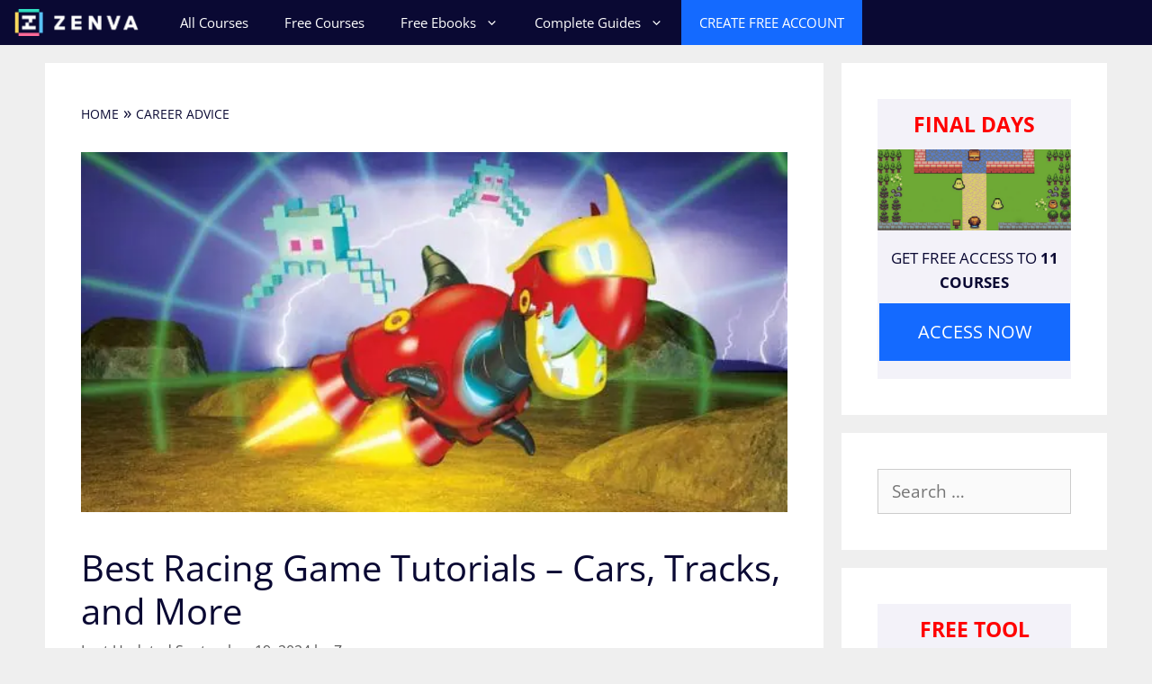

--- FILE ---
content_type: text/html; charset=utf-8
request_url: https://gamedevacademy.org/best-racing-game-tutorials/
body_size: 44835
content:
<!DOCTYPE html><html lang="en-US" prefix="og: https://ogp.me/ns#"><head><meta charset="UTF-8"> <script data-cfasync="false" data-no-defer="1" data-no-minify="1" data-no-optimize="1">var ewww_webp_supported=!1;function check_webp_feature(A,e){var w;e=void 0!==e?e:function(){},ewww_webp_supported?e(ewww_webp_supported):((w=new Image).onload=function(){ewww_webp_supported=0<w.width&&0<w.height,e&&e(ewww_webp_supported)},w.onerror=function(){e&&e(!1)},w.src="data:image/webp;base64,"+{alpha:"UklGRkoAAABXRUJQVlA4WAoAAAAQAAAAAAAAAAAAQUxQSAwAAAARBxAR/Q9ERP8DAABWUDggGAAAABQBAJ0BKgEAAQAAAP4AAA3AAP7mtQAAAA=="}[A])}check_webp_feature("alpha");</script><script data-cfasync="false" data-no-defer="1" data-no-minify="1" data-no-optimize="1">var Arrive=function(c,w){"use strict";if(c.MutationObserver&&"undefined"!=typeof HTMLElement){var r,a=0,u=(r=HTMLElement.prototype.matches||HTMLElement.prototype.webkitMatchesSelector||HTMLElement.prototype.mozMatchesSelector||HTMLElement.prototype.msMatchesSelector,{matchesSelector:function(e,t){return e instanceof HTMLElement&&r.call(e,t)},addMethod:function(e,t,r){var a=e[t];e[t]=function(){return r.length==arguments.length?r.apply(this,arguments):"function"==typeof a?a.apply(this,arguments):void 0}},callCallbacks:function(e,t){t&&t.options.onceOnly&&1==t.firedElems.length&&(e=[e[0]]);for(var r,a=0;r=e[a];a++)r&&r.callback&&r.callback.call(r.elem,r.elem);t&&t.options.onceOnly&&1==t.firedElems.length&&t.me.unbindEventWithSelectorAndCallback.call(t.target,t.selector,t.callback)},checkChildNodesRecursively:function(e,t,r,a){for(var i,n=0;i=e[n];n++)r(i,t,a)&&a.push({callback:t.callback,elem:i}),0<i.childNodes.length&&u.checkChildNodesRecursively(i.childNodes,t,r,a)},mergeArrays:function(e,t){var r,a={};for(r in e)e.hasOwnProperty(r)&&(a[r]=e[r]);for(r in t)t.hasOwnProperty(r)&&(a[r]=t[r]);return a},toElementsArray:function(e){return e=void 0!==e&&("number"!=typeof e.length||e===c)?[e]:e}}),e=(l.prototype.addEvent=function(e,t,r,a){a={target:e,selector:t,options:r,callback:a,firedElems:[]};return this._beforeAdding&&this._beforeAdding(a),this._eventsBucket.push(a),a},l.prototype.removeEvent=function(e){for(var t,r=this._eventsBucket.length-1;t=this._eventsBucket[r];r--)e(t)&&(this._beforeRemoving&&this._beforeRemoving(t),(t=this._eventsBucket.splice(r,1))&&t.length&&(t[0].callback=null))},l.prototype.beforeAdding=function(e){this._beforeAdding=e},l.prototype.beforeRemoving=function(e){this._beforeRemoving=e},l),t=function(i,n){var o=new e,l=this,s={fireOnAttributesModification:!1};return o.beforeAdding(function(t){var e=t.target;e!==c.document&&e!==c||(e=document.getElementsByTagName("html")[0]);var r=new MutationObserver(function(e){n.call(this,e,t)}),a=i(t.options);r.observe(e,a),t.observer=r,t.me=l}),o.beforeRemoving(function(e){e.observer.disconnect()}),this.bindEvent=function(e,t,r){t=u.mergeArrays(s,t);for(var a=u.toElementsArray(this),i=0;i<a.length;i++)o.addEvent(a[i],e,t,r)},this.unbindEvent=function(){var r=u.toElementsArray(this);o.removeEvent(function(e){for(var t=0;t<r.length;t++)if(this===w||e.target===r[t])return!0;return!1})},this.unbindEventWithSelectorOrCallback=function(r){var a=u.toElementsArray(this),i=r,e="function"==typeof r?function(e){for(var t=0;t<a.length;t++)if((this===w||e.target===a[t])&&e.callback===i)return!0;return!1}:function(e){for(var t=0;t<a.length;t++)if((this===w||e.target===a[t])&&e.selector===r)return!0;return!1};o.removeEvent(e)},this.unbindEventWithSelectorAndCallback=function(r,a){var i=u.toElementsArray(this);o.removeEvent(function(e){for(var t=0;t<i.length;t++)if((this===w||e.target===i[t])&&e.selector===r&&e.callback===a)return!0;return!1})},this},i=new function(){var s={fireOnAttributesModification:!1,onceOnly:!1,existing:!1};function n(e,t,r){return!(!u.matchesSelector(e,t.selector)||(e._id===w&&(e._id=a++),-1!=t.firedElems.indexOf(e._id)))&&(t.firedElems.push(e._id),!0)}var c=(i=new t(function(e){var t={attributes:!1,childList:!0,subtree:!0};return e.fireOnAttributesModification&&(t.attributes=!0),t},function(e,i){e.forEach(function(e){var t=e.addedNodes,r=e.target,a=[];null!==t&&0<t.length?u.checkChildNodesRecursively(t,i,n,a):"attributes"===e.type&&n(r,i)&&a.push({callback:i.callback,elem:r}),u.callCallbacks(a,i)})})).bindEvent;return i.bindEvent=function(e,t,r){t=void 0===r?(r=t,s):u.mergeArrays(s,t);var a=u.toElementsArray(this);if(t.existing){for(var i=[],n=0;n<a.length;n++)for(var o=a[n].querySelectorAll(e),l=0;l<o.length;l++)i.push({callback:r,elem:o[l]});if(t.onceOnly&&i.length)return r.call(i[0].elem,i[0].elem);setTimeout(u.callCallbacks,1,i)}c.call(this,e,t,r)},i},o=new function(){var a={};function i(e,t){return u.matchesSelector(e,t.selector)}var n=(o=new t(function(){return{childList:!0,subtree:!0}},function(e,r){e.forEach(function(e){var t=e.removedNodes,e=[];null!==t&&0<t.length&&u.checkChildNodesRecursively(t,r,i,e),u.callCallbacks(e,r)})})).bindEvent;return o.bindEvent=function(e,t,r){t=void 0===r?(r=t,a):u.mergeArrays(a,t),n.call(this,e,t,r)},o};d(HTMLElement.prototype),d(NodeList.prototype),d(HTMLCollection.prototype),d(HTMLDocument.prototype),d(Window.prototype);var n={};return s(i,n,"unbindAllArrive"),s(o,n,"unbindAllLeave"),n}function l(){this._eventsBucket=[],this._beforeAdding=null,this._beforeRemoving=null}function s(e,t,r){u.addMethod(t,r,e.unbindEvent),u.addMethod(t,r,e.unbindEventWithSelectorOrCallback),u.addMethod(t,r,e.unbindEventWithSelectorAndCallback)}function d(e){e.arrive=i.bindEvent,s(i,e,"unbindArrive"),e.leave=o.bindEvent,s(o,e,"unbindLeave")}}(window,void 0),ewww_webp_supported=!1;function check_webp_feature(e,t){var r;ewww_webp_supported?t(ewww_webp_supported):((r=new Image).onload=function(){ewww_webp_supported=0<r.width&&0<r.height,t(ewww_webp_supported)},r.onerror=function(){t(!1)},r.src="data:image/webp;base64,"+{alpha:"UklGRkoAAABXRUJQVlA4WAoAAAAQAAAAAAAAAAAAQUxQSAwAAAARBxAR/Q9ERP8DAABWUDggGAAAABQBAJ0BKgEAAQAAAP4AAA3AAP7mtQAAAA==",animation:"UklGRlIAAABXRUJQVlA4WAoAAAASAAAAAAAAAAAAQU5JTQYAAAD/////AABBTk1GJgAAAAAAAAAAAAAAAAAAAGQAAABWUDhMDQAAAC8AAAAQBxAREYiI/gcA"}[e])}function ewwwLoadImages(e){if(e){for(var t=document.querySelectorAll(".batch-image img, .image-wrapper a, .ngg-pro-masonry-item a, .ngg-galleria-offscreen-seo-wrapper a"),r=0,a=t.length;r<a;r++)ewwwAttr(t[r],"data-src",t[r].getAttribute("data-webp")),ewwwAttr(t[r],"data-thumbnail",t[r].getAttribute("data-webp-thumbnail"));for(var i=document.querySelectorAll("div.woocommerce-product-gallery__image"),r=0,a=i.length;r<a;r++)ewwwAttr(i[r],"data-thumb",i[r].getAttribute("data-webp-thumb"))}for(var n=document.querySelectorAll("video"),r=0,a=n.length;r<a;r++)ewwwAttr(n[r],"poster",e?n[r].getAttribute("data-poster-webp"):n[r].getAttribute("data-poster-image"));for(var o,l=document.querySelectorAll("img.ewww_webp_lazy_load"),r=0,a=l.length;r<a;r++)e&&(ewwwAttr(l[r],"data-lazy-srcset",l[r].getAttribute("data-lazy-srcset-webp")),ewwwAttr(l[r],"data-srcset",l[r].getAttribute("data-srcset-webp")),ewwwAttr(l[r],"data-lazy-src",l[r].getAttribute("data-lazy-src-webp")),ewwwAttr(l[r],"data-src",l[r].getAttribute("data-src-webp")),ewwwAttr(l[r],"data-orig-file",l[r].getAttribute("data-webp-orig-file")),ewwwAttr(l[r],"data-medium-file",l[r].getAttribute("data-webp-medium-file")),ewwwAttr(l[r],"data-large-file",l[r].getAttribute("data-webp-large-file")),null!=(o=l[r].getAttribute("srcset"))&&!1!==o&&o.includes("R0lGOD")&&ewwwAttr(l[r],"src",l[r].getAttribute("data-lazy-src-webp"))),l[r].className=l[r].className.replace(/\bewww_webp_lazy_load\b/,"");for(var s=document.querySelectorAll(".ewww_webp"),r=0,a=s.length;r<a;r++)e?(ewwwAttr(s[r],"srcset",s[r].getAttribute("data-srcset-webp")),ewwwAttr(s[r],"src",s[r].getAttribute("data-src-webp")),ewwwAttr(s[r],"data-orig-file",s[r].getAttribute("data-webp-orig-file")),ewwwAttr(s[r],"data-medium-file",s[r].getAttribute("data-webp-medium-file")),ewwwAttr(s[r],"data-large-file",s[r].getAttribute("data-webp-large-file")),ewwwAttr(s[r],"data-large_image",s[r].getAttribute("data-webp-large_image")),ewwwAttr(s[r],"data-src",s[r].getAttribute("data-webp-src"))):(ewwwAttr(s[r],"srcset",s[r].getAttribute("data-srcset-img")),ewwwAttr(s[r],"src",s[r].getAttribute("data-src-img"))),s[r].className=s[r].className.replace(/\bewww_webp\b/,"ewww_webp_loaded");window.jQuery&&jQuery.fn.isotope&&jQuery.fn.imagesLoaded&&(jQuery(".fusion-posts-container-infinite").imagesLoaded(function(){jQuery(".fusion-posts-container-infinite").hasClass("isotope")&&jQuery(".fusion-posts-container-infinite").isotope()}),jQuery(".fusion-portfolio:not(.fusion-recent-works) .fusion-portfolio-wrapper").imagesLoaded(function(){jQuery(".fusion-portfolio:not(.fusion-recent-works) .fusion-portfolio-wrapper").isotope()}))}function ewwwWebPInit(e){ewwwLoadImages(e),ewwwNggLoadGalleries(e),document.arrive(".ewww_webp",function(){ewwwLoadImages(e)}),document.arrive(".ewww_webp_lazy_load",function(){ewwwLoadImages(e)}),document.arrive("videos",function(){ewwwLoadImages(e)}),"loading"==document.readyState?document.addEventListener("DOMContentLoaded",ewwwJSONParserInit):("undefined"!=typeof galleries&&ewwwNggParseGalleries(e),ewwwWooParseVariations(e))}function ewwwAttr(e,t,r){null!=r&&!1!==r&&e.setAttribute(t,r)}function ewwwJSONParserInit(){"undefined"!=typeof galleries&&check_webp_feature("alpha",ewwwNggParseGalleries),check_webp_feature("alpha",ewwwWooParseVariations)}function ewwwWooParseVariations(e){if(e)for(var t=document.querySelectorAll("form.variations_form"),r=0,a=t.length;r<a;r++){var i=t[r].getAttribute("data-product_variations"),n=!1;try{for(var o in i=JSON.parse(i))void 0!==i[o]&&void 0!==i[o].image&&(void 0!==i[o].image.src_webp&&(i[o].image.src=i[o].image.src_webp,n=!0),void 0!==i[o].image.srcset_webp&&(i[o].image.srcset=i[o].image.srcset_webp,n=!0),void 0!==i[o].image.full_src_webp&&(i[o].image.full_src=i[o].image.full_src_webp,n=!0),void 0!==i[o].image.gallery_thumbnail_src_webp&&(i[o].image.gallery_thumbnail_src=i[o].image.gallery_thumbnail_src_webp,n=!0),void 0!==i[o].image.thumb_src_webp&&(i[o].image.thumb_src=i[o].image.thumb_src_webp,n=!0));n&&ewwwAttr(t[r],"data-product_variations",JSON.stringify(i))}catch(e){}}}function ewwwNggParseGalleries(e){if(e)for(var t in galleries){var r=galleries[t];galleries[t].images_list=ewwwNggParseImageList(r.images_list)}}function ewwwNggLoadGalleries(e){e&&document.addEventListener("ngg.galleria.themeadded",function(e,t){window.ngg_galleria._create_backup=window.ngg_galleria.create,window.ngg_galleria.create=function(e,t){var r=$(e).data("id");return galleries["gallery_"+r].images_list=ewwwNggParseImageList(galleries["gallery_"+r].images_list),window.ngg_galleria._create_backup(e,t)}})}function ewwwNggParseImageList(e){for(var t in e){var r=e[t];if(void 0!==r["image-webp"]&&(e[t].image=r["image-webp"],delete e[t]["image-webp"]),void 0!==r["thumb-webp"]&&(e[t].thumb=r["thumb-webp"],delete e[t]["thumb-webp"]),void 0!==r.full_image_webp&&(e[t].full_image=r.full_image_webp,delete e[t].full_image_webp),void 0!==r.srcsets)for(var a in r.srcsets)nggSrcset=r.srcsets[a],void 0!==r.srcsets[a+"-webp"]&&(e[t].srcsets[a]=r.srcsets[a+"-webp"],delete e[t].srcsets[a+"-webp"]);if(void 0!==r.full_srcsets)for(var i in r.full_srcsets)nggFSrcset=r.full_srcsets[i],void 0!==r.full_srcsets[i+"-webp"]&&(e[t].full_srcsets[i]=r.full_srcsets[i+"-webp"],delete e[t].full_srcsets[i+"-webp"])}return e}check_webp_feature("alpha",ewwwWebPInit);</script><meta name="viewport" content="width=device-width, initial-scale=1"><title>Best Racing Game Tutorials - Cars, Tracks, And More - GameDev Academy</title><meta name="description" content="Want to render your own take on racing games and need racing game tutorials? Nowadays there&#039;s a huge variety of racing games out there, dating back to the"/><meta name="robots" content="follow, index, max-snippet:-1, max-video-preview:-1, max-image-preview:large"/><link rel="canonical" href="https://gamedevacademy.org/best-racing-game-tutorials/" /><meta property="og:locale" content="en_US" /><meta property="og:type" content="article" /><meta property="og:title" content="Best Racing Game Tutorials - Cars, Tracks, And More - GameDev Academy" /><meta property="og:description" content="Want to render your own take on racing games and need racing game tutorials? Nowadays there&#039;s a huge variety of racing games out there, dating back to the" /><meta property="og:url" content="https://gamedevacademy.org/best-racing-game-tutorials/" /><meta property="og:site_name" content="GameDev Academy" /><meta property="article:publisher" content="https://www.facebook.com/ZenvaDev/" /><meta property="article:section" content="Career Advice" /><meta property="og:updated_time" content="2024-09-19T16:24:53+10:00" /><meta property="og:image" content="https://gamedevacademy.org/wp-content/uploads/2022/04/Explore-Cinematic-Cutscenes-for-Games.jpg" /><meta property="og:image:secure_url" content="https://gamedevacademy.org/wp-content/uploads/2022/04/Explore-Cinematic-Cutscenes-for-Games.jpg" /><meta property="og:image:width" content="600" /><meta property="og:image:height" content="338" /><meta property="og:image:alt" content="Best Racing Game Tutorials - Cars, Tracks, and More" /><meta property="og:image:type" content="image/jpeg" /><meta property="article:published_time" content="2023-01-25T19:24:47+10:00" /><meta property="article:modified_time" content="2024-09-19T16:24:53+10:00" /><meta property="og:video" content="https://www.youtube.com/embed/ehDRTdRGd1w" /><meta property="video:duration" content="24969" /><meta property="og:video" content="https://player.vimeo.com/video/601561129" /><meta property="og:video" content="https://www.youtube.com/embed/DVHcOS1E5OQ" /><meta property="video:duration" content="974" /><meta property="og:video" content="https://www.youtube.com/embed/pAsCXXsuB1M" /><meta property="video:duration" content="3985" /><meta property="og:video" content="https://www.youtube.com/embed/6Y1bAvRYqbU" /><meta property="video:duration" content="340" /><meta property="og:video" content="https://www.youtube.com/embed/ODVV3eUE5zM" /><meta property="video:duration" content="1247" /><meta property="og:video" content="https://www.youtube.com/embed/h3AoecHkH1I" /><meta property="video:duration" content="434" /><meta property="og:video" content="https://www.youtube.com/embed/lLR0sidiXmc" /><meta property="video:duration" content="1868" /><meta property="og:video" content="https://www.youtube.com/embed/hi_RiTavMWQ" /><meta property="video:duration" content="3395" /><meta property="og:video" content="https://www.youtube.com/embed/SkMLcBPXHUA" /><meta property="video:duration" content="232" /><meta property="og:video" content="https://www.youtube.com/embed/HJhDu9wpGzY" /><meta property="video:duration" content="4058" /><meta property="og:video" content="https://www.youtube.com/embed/LqLchhxMldM" /><meta property="video:duration" content="929" /><meta property="og:video" content="https://player.vimeo.com/video/612515063" /><meta property="og:video" content="https://www.youtube.com/embed/UO_fQvQdzJc" /><meta property="video:duration" content="423" /><meta property="og:video" content="https://www.youtube.com/embed/tt46z0IbpP0" /><meta property="video:duration" content="730" /><meta property="og:video" content="https://www.youtube.com/embed/AHc7XAWMxME" /><meta property="ya:ovs:upload_date" content="2019-05-13" /><meta property="ya:ovs:allow_embed" content="true" /><meta name="twitter:card" content="summary_large_image" /><meta name="twitter:title" content="Best Racing Game Tutorials - Cars, Tracks, And More - GameDev Academy" /><meta name="twitter:description" content="Want to render your own take on racing games and need racing game tutorials? Nowadays there&#039;s a huge variety of racing games out there, dating back to the" /><meta name="twitter:site" content="@ZenvaTweets" /><meta name="twitter:creator" content="@ZenvaTweets" /><meta name="twitter:image" content="https://gamedevacademy.org/wp-content/uploads/2022/04/Explore-Cinematic-Cutscenes-for-Games.jpg" /><meta name="twitter:label1" content="Written by" /><meta name="twitter:data1" content="Zenva" /><meta name="twitter:label2" content="Time to read" /><meta name="twitter:data2" content="14 minutes" /> <script type="application/ld+json" class="rank-math-schema-pro">{"@context":"https://schema.org","@graph":[{"@type":"Organization","@id":"https://gamedevacademy.org/#organization","name":"Zenva","sameAs":["https://www.facebook.com/ZenvaDev/","https://twitter.com/ZenvaTweets","https://www.linkedin.com/company/zenva/","https://www.youtube.com/c/zenva","https://www.instagram.com/zenva_academy/"],"logo":{"@type":"ImageObject","@id":"https://gamedevacademy.org/#logo","url":"https://gamedevacademy.org/wp-content/uploads/2023/06/Zenva-Symbol-white-background-1.png","contentUrl":"https://gamedevacademy.org/wp-content/uploads/2023/06/Zenva-Symbol-white-background-1.png","caption":"GameDev Academy","inLanguage":"en-US","width":"512","height":"512"}},{"@type":"WebSite","@id":"https://gamedevacademy.org/#website","url":"https://gamedevacademy.org","name":"GameDev Academy","publisher":{"@id":"https://gamedevacademy.org/#organization"},"inLanguage":"en-US"},{"@type":"ImageObject","@id":"https://gamedevacademy.org/wp-content/uploads/2022/04/Explore-Cinematic-Cutscenes-for-Games.jpg","url":"https://gamedevacademy.org/wp-content/uploads/2022/04/Explore-Cinematic-Cutscenes-for-Games.jpg","width":"600","height":"338","caption":"Best Racing Game Tutorials - Cars, Tracks, and More","inLanguage":"en-US"},{"@type":"BreadcrumbList","@id":"https://gamedevacademy.org/best-racing-game-tutorials/#breadcrumb","itemListElement":[{"@type":"ListItem","position":"1","item":{"@id":"https://gamedevacademy.org","name":"Home"}},{"@type":"ListItem","position":"2","item":{"@id":"https://gamedevacademy.org/category/coding-careers/","name":"Career Advice"}},{"@type":"ListItem","position":"3","item":{"@id":"https://gamedevacademy.org/best-racing-game-tutorials/","name":"Best Racing Game Tutorials &#8211; Cars, Tracks, and More"}}]},{"@type":"WebPage","@id":"https://gamedevacademy.org/best-racing-game-tutorials/#webpage","url":"https://gamedevacademy.org/best-racing-game-tutorials/","name":"Best Racing Game Tutorials - Cars, Tracks, And More - GameDev Academy","datePublished":"2023-01-25T19:24:47+10:00","dateModified":"2024-09-19T16:24:53+10:00","isPartOf":{"@id":"https://gamedevacademy.org/#website"},"primaryImageOfPage":{"@id":"https://gamedevacademy.org/wp-content/uploads/2022/04/Explore-Cinematic-Cutscenes-for-Games.jpg"},"inLanguage":"en-US","breadcrumb":{"@id":"https://gamedevacademy.org/best-racing-game-tutorials/#breadcrumb"}},{"@type":"Person","@id":"https://gamedevacademy.org/author/zenva/","name":"Zenva","url":"https://gamedevacademy.org/author/zenva/","image":{"@type":"ImageObject","@id":"https://secure.gravatar.com/avatar/994a11a317951bc4a9de57291360b8e433b3d398084b73be881e5d71d06692ae?s=96&amp;d=monsterid&amp;r=g","url":"https://secure.gravatar.com/avatar/994a11a317951bc4a9de57291360b8e433b3d398084b73be881e5d71d06692ae?s=96&amp;d=monsterid&amp;r=g","caption":"Zenva","inLanguage":"en-US"},"worksFor":{"@id":"https://gamedevacademy.org/#organization"}},{"headline":"Best Racing Game Tutorials - Cars, Tracks, And More - GameDev Academy","description":"Want to render your own take on racing games and need racing game tutorials? Nowadays there&#039;s a huge variety of racing games out there, dating back to the","datePublished":"2023-01-25T19:24:47+10:00","dateModified":"2024-09-19T16:24:53+10:00","image":{"@id":"https://gamedevacademy.org/wp-content/uploads/2022/04/Explore-Cinematic-Cutscenes-for-Games.jpg"},"author":{"@id":"https://gamedevacademy.org/author/zenva/","name":"Zenva"},"@type":"Article","name":"Best Racing Game Tutorials - Cars, Tracks, And More - GameDev Academy","articleSection":"Career Advice, Coding Education","@id":"https://gamedevacademy.org/best-racing-game-tutorials/#schema-807790","isPartOf":{"@id":"https://gamedevacademy.org/best-racing-game-tutorials/#webpage"},"publisher":{"@id":"https://gamedevacademy.org/#organization"},"inLanguage":"en-US","mainEntityOfPage":{"@id":"https://gamedevacademy.org/best-racing-game-tutorials/#webpage"}},{"@type":"VideoObject","name":"HOW TO MAKE A DRIVING &amp; RACING GAME IN UNITY C# TUTORIAL BEGINNER/INTERMEDIATE [FULL COURSE]","description":"This is a full length series upload for those who don&#039;t want to go through all 22 tutorials. They&#039;re here in one place now. Want to know how to make a game i...","uploadDate":"2019-05-13","thumbnailUrl":"https://gamedevacademy.org/wp-content/uploads/2022/04/Explore-Cinematic-Cutscenes-for-Games.jpg","embedUrl":"https://www.youtube.com/embed/ehDRTdRGd1w","duration":"PT416M9S","width":"1280","height":"720","isFamilyFriendly":"True","@id":"https://gamedevacademy.org/best-racing-game-tutorials/#schema-807791","isPartOf":{"@id":"https://gamedevacademy.org/best-racing-game-tutorials/#webpage"},"publisher":{"@id":"https://gamedevacademy.org/#organization"},"inLanguage":"en-US","mainEntityOfPage":{"@id":"https://gamedevacademy.org/best-racing-game-tutorials/#webpage"}},{"@type":"VideoObject","name":"Best Racing Game Tutorials - Cars, Tracks, And More - GameDev Academy","description":"Want to render your own take on racing games and need racing game tutorials? Nowadays there&#039;s a huge variety of racing games out there, dating back to the","uploadDate":"2023-01-25T19:24:47+10:00","thumbnailUrl":"https://gamedevacademy.org/wp-content/uploads/2022/04/Explore-Cinematic-Cutscenes-for-Games.jpg","embedUrl":"https://player.vimeo.com/video/601561129","isFamilyFriendly":"True","@id":"https://gamedevacademy.org/best-racing-game-tutorials/#schema-807792","isPartOf":{"@id":"https://gamedevacademy.org/best-racing-game-tutorials/#webpage"},"publisher":{"@id":"https://gamedevacademy.org/#organization"},"inLanguage":"en-US","mainEntityOfPage":{"@id":"https://gamedevacademy.org/best-racing-game-tutorials/#webpage"}},{"@type":"VideoObject","name":"How to create a 2D Arcade Style Top Down Car Controller in Unity tutorial Part 1","description":"In this video I\u2019ll show you how to create a simple but very effective 2D arcade style top down steering car controller in Unity from scratch. Download comple...","uploadDate":"2021-02-28","thumbnailUrl":"https://gamedevacademy.org/wp-content/uploads/2022/04/Explore-Cinematic-Cutscenes-for-Games.jpg","embedUrl":"https://www.youtube.com/embed/DVHcOS1E5OQ","duration":"PT16M14S","width":"1280","height":"720","isFamilyFriendly":"True","@id":"https://gamedevacademy.org/best-racing-game-tutorials/#schema-807793","isPartOf":{"@id":"https://gamedevacademy.org/best-racing-game-tutorials/#webpage"},"publisher":{"@id":"https://gamedevacademy.org/#organization"},"inLanguage":"en-US","mainEntityOfPage":{"@id":"https://gamedevacademy.org/best-racing-game-tutorials/#webpage"}},{"@type":"VideoObject","name":"Unity3D - Top Down Racing game Tutorial","description":"In this tutorial we are building a top down racing game. Without any wheel colliders we create top-down racing game where you can drift around corners on a c...","uploadDate":"2018-06-25","thumbnailUrl":"https://gamedevacademy.org/wp-content/uploads/2022/04/Explore-Cinematic-Cutscenes-for-Games.jpg","embedUrl":"https://www.youtube.com/embed/pAsCXXsuB1M","duration":"PT66M25S","width":"1280","height":"720","isFamilyFriendly":"True","@id":"https://gamedevacademy.org/best-racing-game-tutorials/#schema-807794","isPartOf":{"@id":"https://gamedevacademy.org/best-racing-game-tutorials/#webpage"},"publisher":{"@id":"https://gamedevacademy.org/#organization"},"inLanguage":"en-US","mainEntityOfPage":{"@id":"https://gamedevacademy.org/best-racing-game-tutorials/#webpage"}},{"@type":"VideoObject","name":"3D Racing Game in Unity - INPUTS","description":"Get started making your first 3D video game!get these assets here:https://www.youtube.com/watch?v=19vUeWcoD6I&amp;list=PLhWBaV_gmpGXxscZr8PIcreyYkw8VlnKn&amp;index=2...","uploadDate":"2020-01-30","thumbnailUrl":"https://gamedevacademy.org/wp-content/uploads/2022/04/Explore-Cinematic-Cutscenes-for-Games.jpg","embedUrl":"https://www.youtube.com/embed/6Y1bAvRYqbU","duration":"PT5M40S","width":"1280","height":"720","isFamilyFriendly":"True","@id":"https://gamedevacademy.org/best-racing-game-tutorials/#schema-807795","isPartOf":{"@id":"https://gamedevacademy.org/best-racing-game-tutorials/#webpage"},"publisher":{"@id":"https://gamedevacademy.org/#organization"},"inLanguage":"en-US","mainEntityOfPage":{"@id":"https://gamedevacademy.org/best-racing-game-tutorials/#webpage"}},{"@type":"VideoObject","name":"Low Poly Racing - Making Of - Ep 1 - Unity &amp; Blender","description":"Welcome guys! I made a video where I made 10 (low poly) cars in 10 minutes. Check that one out first if you haven&#039;t seen i =) https://www.youtube.com/watch?v...","uploadDate":"2020-03-25","thumbnailUrl":"https://gamedevacademy.org/wp-content/uploads/2022/04/Explore-Cinematic-Cutscenes-for-Games.jpg","embedUrl":"https://www.youtube.com/embed/ODVV3eUE5zM","duration":"PT20M47S","width":"1280","height":"720","isFamilyFriendly":"True","@id":"https://gamedevacademy.org/best-racing-game-tutorials/#schema-807796","isPartOf":{"@id":"https://gamedevacademy.org/best-racing-game-tutorials/#webpage"},"publisher":{"@id":"https://gamedevacademy.org/#organization"},"inLanguage":"en-US","mainEntityOfPage":{"@id":"https://gamedevacademy.org/best-racing-game-tutorials/#webpage"}},{"@type":"VideoObject","name":"Creating a Landscape - #1 Creating a Car Game Unreal Engine 4","description":"In this video, we&#039;ll create a landscape for our car game. Sorry for the bad mic, planning on getting a better one soon!Follow me on instagram @unreal_joeEmai...","uploadDate":"2021-06-05","thumbnailUrl":"https://gamedevacademy.org/wp-content/uploads/2022/04/Explore-Cinematic-Cutscenes-for-Games.jpg","embedUrl":"https://www.youtube.com/embed/h3AoecHkH1I","duration":"PT7M14S","width":"1280","height":"720","isFamilyFriendly":"True","@id":"https://gamedevacademy.org/best-racing-game-tutorials/#schema-807797","isPartOf":{"@id":"https://gamedevacademy.org/best-racing-game-tutorials/#webpage"},"publisher":{"@id":"https://gamedevacademy.org/#organization"},"inLanguage":"en-US","mainEntityOfPage":{"@id":"https://gamedevacademy.org/best-racing-game-tutorials/#webpage"}},{"@type":"VideoObject","name":"Create mobile game in unreal engine, RACING GAME tutorial for beginners","description":"Step by step tutorial on how to create a racing game in the unreal engine for mobileHow to make mobile game UE4Create mobile game in unreal engine, RACING GA...","uploadDate":"2021-08-18","thumbnailUrl":"https://gamedevacademy.org/wp-content/uploads/2022/04/Explore-Cinematic-Cutscenes-for-Games.jpg","embedUrl":"https://www.youtube.com/embed/lLR0sidiXmc","duration":"PT31M8S","width":"1280","height":"720","isFamilyFriendly":"True","@id":"https://gamedevacademy.org/best-racing-game-tutorials/#schema-807798","isPartOf":{"@id":"https://gamedevacademy.org/best-racing-game-tutorials/#webpage"},"publisher":{"@id":"https://gamedevacademy.org/#organization"},"inLanguage":"en-US","mainEntityOfPage":{"@id":"https://gamedevacademy.org/best-racing-game-tutorials/#webpage"}},{"@type":"VideoObject","name":"Fully Drivable Kinematic Car from Scratch - Unreal Engine 5 Blueprints Tutorial","description":"In this step-by-step Unreal Engine 5 Blueprints tutorial we are going to create a realistic driveable car without using the physics engine but just a basic a...","uploadDate":"2021-11-07","thumbnailUrl":"https://gamedevacademy.org/wp-content/uploads/2022/04/Explore-Cinematic-Cutscenes-for-Games.jpg","embedUrl":"https://www.youtube.com/embed/hi_RiTavMWQ","duration":"PT56M35S","width":"1280","height":"720","isFamilyFriendly":"True","@id":"https://gamedevacademy.org/best-racing-game-tutorials/#schema-807799","isPartOf":{"@id":"https://gamedevacademy.org/best-racing-game-tutorials/#webpage"},"publisher":{"@id":"https://gamedevacademy.org/#organization"},"inLanguage":"en-US","mainEntityOfPage":{"@id":"https://gamedevacademy.org/best-racing-game-tutorials/#webpage"}},{"@type":"VideoObject","name":"ROBLOX Racing 1: Build a Basic Car (ROBLOX U Tutorial)","description":"This is part one of a ROBLOX University tutorial series that teaches you how to build a basic racing game. For more information on ROBLOX University, see htt...","uploadDate":"2014-10-08","thumbnailUrl":"https://gamedevacademy.org/wp-content/uploads/2022/04/Explore-Cinematic-Cutscenes-for-Games.jpg","embedUrl":"https://www.youtube.com/embed/SkMLcBPXHUA","duration":"PT3M52S","width":"1280","height":"720","isFamilyFriendly":"True","@id":"https://gamedevacademy.org/best-racing-game-tutorials/#schema-807800","isPartOf":{"@id":"https://gamedevacademy.org/best-racing-game-tutorials/#webpage"},"publisher":{"@id":"https://gamedevacademy.org/#organization"},"inLanguage":"en-US","mainEntityOfPage":{"@id":"https://gamedevacademy.org/best-racing-game-tutorials/#webpage"}},{"@type":"VideoObject","name":"Create your own racing game! (Yar890 Racing Kit Tutorial)","description":"Links:- Yar890 Racing Kit: https://www.roblox.com/library/3719396356/Yar890-Studio-Racing-Kit-ALPHA- Yar890 Racing (Without kit): https://www.roblox.com/game...","uploadDate":"2021-02-10","thumbnailUrl":"https://gamedevacademy.org/wp-content/uploads/2022/04/Explore-Cinematic-Cutscenes-for-Games.jpg","embedUrl":"https://www.youtube.com/embed/HJhDu9wpGzY","duration":"PT67M38S","width":"1280","height":"720","isFamilyFriendly":"True","@id":"https://gamedevacademy.org/best-racing-game-tutorials/#schema-807801","isPartOf":{"@id":"https://gamedevacademy.org/best-racing-game-tutorials/#webpage"},"publisher":{"@id":"https://gamedevacademy.org/#organization"},"inLanguage":"en-US","mainEntityOfPage":{"@id":"https://gamedevacademy.org/best-racing-game-tutorials/#webpage"}},{"@type":"VideoObject","name":"Godot Recipe: 3D Arcade-style Car (with a sphere)","description":"This one&#039;s lots of fun. Inspired by a post from Kenney (https://twitter.com/kenneynl/status/1107783904784715788?lang=en) , we make a drivable arcade-style ca...","uploadDate":"2021-03-22","thumbnailUrl":"https://gamedevacademy.org/wp-content/uploads/2022/04/Explore-Cinematic-Cutscenes-for-Games.jpg","embedUrl":"https://www.youtube.com/embed/LqLchhxMldM","duration":"PT15M29S","width":"1280","height":"720","isFamilyFriendly":"True","@id":"https://gamedevacademy.org/best-racing-game-tutorials/#schema-807802","isPartOf":{"@id":"https://gamedevacademy.org/best-racing-game-tutorials/#webpage"},"publisher":{"@id":"https://gamedevacademy.org/#organization"},"inLanguage":"en-US","mainEntityOfPage":{"@id":"https://gamedevacademy.org/best-racing-game-tutorials/#webpage"}},{"@type":"VideoObject","name":"Best Racing Game Tutorials - Cars, Tracks, And More - GameDev Academy","description":"Want to render your own take on racing games and need racing game tutorials? Nowadays there&#039;s a huge variety of racing games out there, dating back to the","uploadDate":"2023-01-25T19:24:47+10:00","thumbnailUrl":"https://gamedevacademy.org/wp-content/uploads/2022/04/Explore-Cinematic-Cutscenes-for-Games.jpg","embedUrl":"https://player.vimeo.com/video/612515063","isFamilyFriendly":"True","@id":"https://gamedevacademy.org/best-racing-game-tutorials/#schema-807803","isPartOf":{"@id":"https://gamedevacademy.org/best-racing-game-tutorials/#webpage"},"publisher":{"@id":"https://gamedevacademy.org/#organization"},"inLanguage":"en-US","mainEntityOfPage":{"@id":"https://gamedevacademy.org/best-racing-game-tutorials/#webpage"}},{"@type":"VideoObject","name":"ROBLOX Kart Racer Development Log","description":"This video is a compilation of several video recordings I took throughout the development of my kart racer project, which began in June of 2018 and is still ...","uploadDate":"2019-05-05","thumbnailUrl":"https://gamedevacademy.org/wp-content/uploads/2022/04/Explore-Cinematic-Cutscenes-for-Games.jpg","embedUrl":"https://www.youtube.com/embed/UO_fQvQdzJc","duration":"PT7M3S","width":"1280","height":"720","isFamilyFriendly":"True","@id":"https://gamedevacademy.org/best-racing-game-tutorials/#schema-807804","isPartOf":{"@id":"https://gamedevacademy.org/best-racing-game-tutorials/#webpage"},"publisher":{"@id":"https://gamedevacademy.org/#organization"},"inLanguage":"en-US","mainEntityOfPage":{"@id":"https://gamedevacademy.org/best-racing-game-tutorials/#webpage"}},{"@type":"VideoObject","name":"I Made a Racing Game in 3 DAYS","description":"I like to play racing games but I don&#039;t have money to buy one. Thus I made my own racing game in 3 days using Unreal Engine 4.The Unreal Engine is a AAA game...","uploadDate":"2020-07-02","thumbnailUrl":"https://gamedevacademy.org/wp-content/uploads/2022/04/Explore-Cinematic-Cutscenes-for-Games.jpg","embedUrl":"https://www.youtube.com/embed/tt46z0IbpP0","duration":"PT12M10S","width":"1280","height":"720","isFamilyFriendly":"True","@id":"https://gamedevacademy.org/best-racing-game-tutorials/#schema-807805","isPartOf":{"@id":"https://gamedevacademy.org/best-racing-game-tutorials/#webpage"},"publisher":{"@id":"https://gamedevacademy.org/#organization"},"inLanguage":"en-US","mainEntityOfPage":{"@id":"https://gamedevacademy.org/best-racing-game-tutorials/#webpage"}},{"@type":"VideoObject","name":"Best Racing Game Tutorials - Cars, Tracks, And More - GameDev Academy","description":"Enjoy the videos and music you love, upload original content, and share it all with friends, family, and the world on YouTube.","uploadDate":"2023-01-25T19:24:47+10:00","thumbnailUrl":"https://gamedevacademy.org/wp-content/uploads/2022/04/Explore-Cinematic-Cutscenes-for-Games.jpg","embedUrl":"https://www.youtube.com/embed/AHc7XAWMxME","isFamilyFriendly":"True","@id":"https://gamedevacademy.org/best-racing-game-tutorials/#schema-895661","isPartOf":{"@id":"https://gamedevacademy.org/best-racing-game-tutorials/#webpage"},"publisher":{"@id":"https://gamedevacademy.org/#organization"},"inLanguage":"en-US"}]}</script> <link rel="alternate" type="application/rss+xml" title="GameDev Academy &raquo; Feed" href="https://gamedevacademy.org/feed/" /><link id='omgf-preload-0' rel='preload' href='//gamedevacademy.org/wp-content/uploads/omgf/generate-fonts/open-sans-normal-latin.woff2?ver=1680080269' as='font' type='font/woff2' crossorigin /><link rel="alternate" title="oEmbed (JSON)" type="application/json+oembed" href="https://gamedevacademy.org/wp-json/oembed/1.0/embed?url=https%3A%2F%2Fgamedevacademy.org%2Fbest-racing-game-tutorials%2F" /><link rel="alternate" title="oEmbed (XML)" type="text/xml+oembed" href="https://gamedevacademy.org/wp-json/oembed/1.0/embed?url=https%3A%2F%2Fgamedevacademy.org%2Fbest-racing-game-tutorials%2F&#038;format=xml" /><style id='wp-img-auto-sizes-contain-inline-css'>img:is([sizes=auto i],[sizes^="auto," i]){contain-intrinsic-size:3000px 1500px}
/*# sourceURL=wp-img-auto-sizes-contain-inline-css */</style><link rel='stylesheet' id='wp-quicklatex-format-css' href='https://gamedevacademy.org/wp-content/plugins/wp-quicklatex/css/quicklatex-format.css?ver=6.9' media='all' /><link rel='stylesheet' id='generate-fonts-css' href='//gamedevacademy.org/wp-content/uploads/omgf/generate-fonts/generate-fonts.css?ver=1680080269' media='all' /><style id='wp-block-library-inline-css'>:root{--wp-block-synced-color:#7a00df;--wp-block-synced-color--rgb:122,0,223;--wp-bound-block-color:var(--wp-block-synced-color);--wp-editor-canvas-background:#ddd;--wp-admin-theme-color:#007cba;--wp-admin-theme-color--rgb:0,124,186;--wp-admin-theme-color-darker-10:#006ba1;--wp-admin-theme-color-darker-10--rgb:0,107,160.5;--wp-admin-theme-color-darker-20:#005a87;--wp-admin-theme-color-darker-20--rgb:0,90,135;--wp-admin-border-width-focus:2px}@media (min-resolution:192dpi){:root{--wp-admin-border-width-focus:1.5px}}.wp-element-button{cursor:pointer}:root .has-very-light-gray-background-color{background-color:#eee}:root .has-very-dark-gray-background-color{background-color:#313131}:root .has-very-light-gray-color{color:#eee}:root .has-very-dark-gray-color{color:#313131}:root .has-vivid-green-cyan-to-vivid-cyan-blue-gradient-background{background:linear-gradient(135deg,#00d084,#0693e3)}:root .has-purple-crush-gradient-background{background:linear-gradient(135deg,#34e2e4,#4721fb 50%,#ab1dfe)}:root .has-hazy-dawn-gradient-background{background:linear-gradient(135deg,#faaca8,#dad0ec)}:root .has-subdued-olive-gradient-background{background:linear-gradient(135deg,#fafae1,#67a671)}:root .has-atomic-cream-gradient-background{background:linear-gradient(135deg,#fdd79a,#004a59)}:root .has-nightshade-gradient-background{background:linear-gradient(135deg,#330968,#31cdcf)}:root .has-midnight-gradient-background{background:linear-gradient(135deg,#020381,#2874fc)}:root{--wp--preset--font-size--normal:16px;--wp--preset--font-size--huge:42px}.has-regular-font-size{font-size:1em}.has-larger-font-size{font-size:2.625em}.has-normal-font-size{font-size:var(--wp--preset--font-size--normal)}.has-huge-font-size{font-size:var(--wp--preset--font-size--huge)}.has-text-align-center{text-align:center}.has-text-align-left{text-align:left}.has-text-align-right{text-align:right}.has-fit-text{white-space:nowrap!important}#end-resizable-editor-section{display:none}.aligncenter{clear:both}.items-justified-left{justify-content:flex-start}.items-justified-center{justify-content:center}.items-justified-right{justify-content:flex-end}.items-justified-space-between{justify-content:space-between}.screen-reader-text{border:0;clip-path:inset(50%);height:1px;margin:-1px;overflow:hidden;padding:0;position:absolute;width:1px;word-wrap:normal!important}.screen-reader-text:focus{background-color:#ddd;clip-path:none;color:#444;display:block;font-size:1em;height:auto;left:5px;line-height:normal;padding:15px 23px 14px;text-decoration:none;top:5px;width:auto;z-index:100000}html :where(.has-border-color){border-style:solid}html :where([style*=border-top-color]){border-top-style:solid}html :where([style*=border-right-color]){border-right-style:solid}html :where([style*=border-bottom-color]){border-bottom-style:solid}html :where([style*=border-left-color]){border-left-style:solid}html :where([style*=border-width]){border-style:solid}html :where([style*=border-top-width]){border-top-style:solid}html :where([style*=border-right-width]){border-right-style:solid}html :where([style*=border-bottom-width]){border-bottom-style:solid}html :where([style*=border-left-width]){border-left-style:solid}html :where(img[class*=wp-image-]){height:auto;max-width:100%}:where(figure){margin:0 0 1em}html :where(.is-position-sticky){--wp-admin--admin-bar--position-offset:var(--wp-admin--admin-bar--height,0px)}@media screen and (max-width:600px){html :where(.is-position-sticky){--wp-admin--admin-bar--position-offset:0px}}

/*# sourceURL=wp-block-library-inline-css */</style><style id='wp-block-categories-inline-css'>.wp-block-categories{box-sizing:border-box}.wp-block-categories.alignleft{margin-right:2em}.wp-block-categories.alignright{margin-left:2em}.wp-block-categories.wp-block-categories-dropdown.aligncenter{text-align:center}.wp-block-categories .wp-block-categories__label{display:block;width:100%}
/*# sourceURL=https://gamedevacademy.org/wp-includes/blocks/categories/style.min.css */</style><style id='wp-block-paragraph-inline-css'>.is-small-text{font-size:.875em}.is-regular-text{font-size:1em}.is-large-text{font-size:2.25em}.is-larger-text{font-size:3em}.has-drop-cap:not(:focus):first-letter{float:left;font-size:8.4em;font-style:normal;font-weight:100;line-height:.68;margin:.05em .1em 0 0;text-transform:uppercase}body.rtl .has-drop-cap:not(:focus):first-letter{float:none;margin-left:.1em}p.has-drop-cap.has-background{overflow:hidden}:root :where(p.has-background){padding:1.25em 2.375em}:where(p.has-text-color:not(.has-link-color)) a{color:inherit}p.has-text-align-left[style*="writing-mode:vertical-lr"],p.has-text-align-right[style*="writing-mode:vertical-rl"]{rotate:180deg}
/*# sourceURL=https://gamedevacademy.org/wp-includes/blocks/paragraph/style.min.css */</style><style id='global-styles-inline-css'>:root{--wp--preset--aspect-ratio--square: 1;--wp--preset--aspect-ratio--4-3: 4/3;--wp--preset--aspect-ratio--3-4: 3/4;--wp--preset--aspect-ratio--3-2: 3/2;--wp--preset--aspect-ratio--2-3: 2/3;--wp--preset--aspect-ratio--16-9: 16/9;--wp--preset--aspect-ratio--9-16: 9/16;--wp--preset--color--black: #000000;--wp--preset--color--cyan-bluish-gray: #abb8c3;--wp--preset--color--white: #ffffff;--wp--preset--color--pale-pink: #f78da7;--wp--preset--color--vivid-red: #cf2e2e;--wp--preset--color--luminous-vivid-orange: #ff6900;--wp--preset--color--luminous-vivid-amber: #fcb900;--wp--preset--color--light-green-cyan: #7bdcb5;--wp--preset--color--vivid-green-cyan: #00d084;--wp--preset--color--pale-cyan-blue: #8ed1fc;--wp--preset--color--vivid-cyan-blue: #0693e3;--wp--preset--color--vivid-purple: #9b51e0;--wp--preset--color--contrast: var(--contrast);--wp--preset--color--contrast-2: var(--contrast-2);--wp--preset--color--contrast-3: var(--contrast-3);--wp--preset--color--base: var(--base);--wp--preset--color--base-2: var(--base-2);--wp--preset--color--base-3: var(--base-3);--wp--preset--color--accent: var(--accent);--wp--preset--color--global-color-8: var(--global-color-8);--wp--preset--gradient--vivid-cyan-blue-to-vivid-purple: linear-gradient(135deg,rgb(6,147,227) 0%,rgb(155,81,224) 100%);--wp--preset--gradient--light-green-cyan-to-vivid-green-cyan: linear-gradient(135deg,rgb(122,220,180) 0%,rgb(0,208,130) 100%);--wp--preset--gradient--luminous-vivid-amber-to-luminous-vivid-orange: linear-gradient(135deg,rgb(252,185,0) 0%,rgb(255,105,0) 100%);--wp--preset--gradient--luminous-vivid-orange-to-vivid-red: linear-gradient(135deg,rgb(255,105,0) 0%,rgb(207,46,46) 100%);--wp--preset--gradient--very-light-gray-to-cyan-bluish-gray: linear-gradient(135deg,rgb(238,238,238) 0%,rgb(169,184,195) 100%);--wp--preset--gradient--cool-to-warm-spectrum: linear-gradient(135deg,rgb(74,234,220) 0%,rgb(151,120,209) 20%,rgb(207,42,186) 40%,rgb(238,44,130) 60%,rgb(251,105,98) 80%,rgb(254,248,76) 100%);--wp--preset--gradient--blush-light-purple: linear-gradient(135deg,rgb(255,206,236) 0%,rgb(152,150,240) 100%);--wp--preset--gradient--blush-bordeaux: linear-gradient(135deg,rgb(254,205,165) 0%,rgb(254,45,45) 50%,rgb(107,0,62) 100%);--wp--preset--gradient--luminous-dusk: linear-gradient(135deg,rgb(255,203,112) 0%,rgb(199,81,192) 50%,rgb(65,88,208) 100%);--wp--preset--gradient--pale-ocean: linear-gradient(135deg,rgb(255,245,203) 0%,rgb(182,227,212) 50%,rgb(51,167,181) 100%);--wp--preset--gradient--electric-grass: linear-gradient(135deg,rgb(202,248,128) 0%,rgb(113,206,126) 100%);--wp--preset--gradient--midnight: linear-gradient(135deg,rgb(2,3,129) 0%,rgb(40,116,252) 100%);--wp--preset--font-size--small: 13px;--wp--preset--font-size--medium: 20px;--wp--preset--font-size--large: 36px;--wp--preset--font-size--x-large: 42px;--wp--preset--spacing--20: 0.44rem;--wp--preset--spacing--30: 0.67rem;--wp--preset--spacing--40: 1rem;--wp--preset--spacing--50: 1.5rem;--wp--preset--spacing--60: 2.25rem;--wp--preset--spacing--70: 3.38rem;--wp--preset--spacing--80: 5.06rem;--wp--preset--shadow--natural: 6px 6px 9px rgba(0, 0, 0, 0.2);--wp--preset--shadow--deep: 12px 12px 50px rgba(0, 0, 0, 0.4);--wp--preset--shadow--sharp: 6px 6px 0px rgba(0, 0, 0, 0.2);--wp--preset--shadow--outlined: 6px 6px 0px -3px rgb(255, 255, 255), 6px 6px rgb(0, 0, 0);--wp--preset--shadow--crisp: 6px 6px 0px rgb(0, 0, 0);}:where(.is-layout-flex){gap: 0.5em;}:where(.is-layout-grid){gap: 0.5em;}body .is-layout-flex{display: flex;}.is-layout-flex{flex-wrap: wrap;align-items: center;}.is-layout-flex > :is(*, div){margin: 0;}body .is-layout-grid{display: grid;}.is-layout-grid > :is(*, div){margin: 0;}:where(.wp-block-columns.is-layout-flex){gap: 2em;}:where(.wp-block-columns.is-layout-grid){gap: 2em;}:where(.wp-block-post-template.is-layout-flex){gap: 1.25em;}:where(.wp-block-post-template.is-layout-grid){gap: 1.25em;}.has-black-color{color: var(--wp--preset--color--black) !important;}.has-cyan-bluish-gray-color{color: var(--wp--preset--color--cyan-bluish-gray) !important;}.has-white-color{color: var(--wp--preset--color--white) !important;}.has-pale-pink-color{color: var(--wp--preset--color--pale-pink) !important;}.has-vivid-red-color{color: var(--wp--preset--color--vivid-red) !important;}.has-luminous-vivid-orange-color{color: var(--wp--preset--color--luminous-vivid-orange) !important;}.has-luminous-vivid-amber-color{color: var(--wp--preset--color--luminous-vivid-amber) !important;}.has-light-green-cyan-color{color: var(--wp--preset--color--light-green-cyan) !important;}.has-vivid-green-cyan-color{color: var(--wp--preset--color--vivid-green-cyan) !important;}.has-pale-cyan-blue-color{color: var(--wp--preset--color--pale-cyan-blue) !important;}.has-vivid-cyan-blue-color{color: var(--wp--preset--color--vivid-cyan-blue) !important;}.has-vivid-purple-color{color: var(--wp--preset--color--vivid-purple) !important;}.has-black-background-color{background-color: var(--wp--preset--color--black) !important;}.has-cyan-bluish-gray-background-color{background-color: var(--wp--preset--color--cyan-bluish-gray) !important;}.has-white-background-color{background-color: var(--wp--preset--color--white) !important;}.has-pale-pink-background-color{background-color: var(--wp--preset--color--pale-pink) !important;}.has-vivid-red-background-color{background-color: var(--wp--preset--color--vivid-red) !important;}.has-luminous-vivid-orange-background-color{background-color: var(--wp--preset--color--luminous-vivid-orange) !important;}.has-luminous-vivid-amber-background-color{background-color: var(--wp--preset--color--luminous-vivid-amber) !important;}.has-light-green-cyan-background-color{background-color: var(--wp--preset--color--light-green-cyan) !important;}.has-vivid-green-cyan-background-color{background-color: var(--wp--preset--color--vivid-green-cyan) !important;}.has-pale-cyan-blue-background-color{background-color: var(--wp--preset--color--pale-cyan-blue) !important;}.has-vivid-cyan-blue-background-color{background-color: var(--wp--preset--color--vivid-cyan-blue) !important;}.has-vivid-purple-background-color{background-color: var(--wp--preset--color--vivid-purple) !important;}.has-black-border-color{border-color: var(--wp--preset--color--black) !important;}.has-cyan-bluish-gray-border-color{border-color: var(--wp--preset--color--cyan-bluish-gray) !important;}.has-white-border-color{border-color: var(--wp--preset--color--white) !important;}.has-pale-pink-border-color{border-color: var(--wp--preset--color--pale-pink) !important;}.has-vivid-red-border-color{border-color: var(--wp--preset--color--vivid-red) !important;}.has-luminous-vivid-orange-border-color{border-color: var(--wp--preset--color--luminous-vivid-orange) !important;}.has-luminous-vivid-amber-border-color{border-color: var(--wp--preset--color--luminous-vivid-amber) !important;}.has-light-green-cyan-border-color{border-color: var(--wp--preset--color--light-green-cyan) !important;}.has-vivid-green-cyan-border-color{border-color: var(--wp--preset--color--vivid-green-cyan) !important;}.has-pale-cyan-blue-border-color{border-color: var(--wp--preset--color--pale-cyan-blue) !important;}.has-vivid-cyan-blue-border-color{border-color: var(--wp--preset--color--vivid-cyan-blue) !important;}.has-vivid-purple-border-color{border-color: var(--wp--preset--color--vivid-purple) !important;}.has-vivid-cyan-blue-to-vivid-purple-gradient-background{background: var(--wp--preset--gradient--vivid-cyan-blue-to-vivid-purple) !important;}.has-light-green-cyan-to-vivid-green-cyan-gradient-background{background: var(--wp--preset--gradient--light-green-cyan-to-vivid-green-cyan) !important;}.has-luminous-vivid-amber-to-luminous-vivid-orange-gradient-background{background: var(--wp--preset--gradient--luminous-vivid-amber-to-luminous-vivid-orange) !important;}.has-luminous-vivid-orange-to-vivid-red-gradient-background{background: var(--wp--preset--gradient--luminous-vivid-orange-to-vivid-red) !important;}.has-very-light-gray-to-cyan-bluish-gray-gradient-background{background: var(--wp--preset--gradient--very-light-gray-to-cyan-bluish-gray) !important;}.has-cool-to-warm-spectrum-gradient-background{background: var(--wp--preset--gradient--cool-to-warm-spectrum) !important;}.has-blush-light-purple-gradient-background{background: var(--wp--preset--gradient--blush-light-purple) !important;}.has-blush-bordeaux-gradient-background{background: var(--wp--preset--gradient--blush-bordeaux) !important;}.has-luminous-dusk-gradient-background{background: var(--wp--preset--gradient--luminous-dusk) !important;}.has-pale-ocean-gradient-background{background: var(--wp--preset--gradient--pale-ocean) !important;}.has-electric-grass-gradient-background{background: var(--wp--preset--gradient--electric-grass) !important;}.has-midnight-gradient-background{background: var(--wp--preset--gradient--midnight) !important;}.has-small-font-size{font-size: var(--wp--preset--font-size--small) !important;}.has-medium-font-size{font-size: var(--wp--preset--font-size--medium) !important;}.has-large-font-size{font-size: var(--wp--preset--font-size--large) !important;}.has-x-large-font-size{font-size: var(--wp--preset--font-size--x-large) !important;}
/*# sourceURL=global-styles-inline-css */</style><style id='classic-theme-styles-inline-css'>/*! This file is auto-generated */
.wp-block-button__link{color:#fff;background-color:#32373c;border-radius:9999px;box-shadow:none;text-decoration:none;padding:calc(.667em + 2px) calc(1.333em + 2px);font-size:1.125em}.wp-block-file__button{background:#32373c;color:#fff;text-decoration:none}
/*# sourceURL=/wp-includes/css/classic-themes.min.css */</style><link rel='stylesheet' id='zva-blm-style-css' href='https://gamedevacademy.org/wp-content/plugins/blogs-info-modals/assets/css/info-modals.css?ver=1.9.1' media='all' /><link rel='stylesheet' id='blogs-logo-css' href='https://gamedevacademy.org/wp-content/plugins/blogs-logo/assets/css/blogs-logo.css?ver=0.2.3' media='all' /><link rel='stylesheet' id='blogs-related-posts-css' href='https://gamedevacademy.org/wp-content/plugins/blogs-related-posts/assets/css/blogs-related-posts.css?ver=0.5.3' media='all' /><link rel='stylesheet' id='related-posts-by-taxonomy-css' href='https://gamedevacademy.org/wp-content/plugins/related-posts-by-taxonomy/includes/assets/css/styles.css?ver=6.9' media='all' /><link rel='stylesheet' id='rmp-menu-styles-css' href='https://gamedevacademy.org/wp-content/uploads/rmp-menu/css/rmp-menu.css?ver=17.15.37' media='all' /><link rel='stylesheet' id='jquery-modal-css' href='https://gamedevacademy.org/wp-content/plugins/zva_email_file/lib/modal/jquery.modal.min.css?ver=0.9.1' media='all' /><link rel='stylesheet' id='zva_ef_shortcode-css' href='https://gamedevacademy.org/wp-content/plugins/zva_email_file/assets/css/zva_ef_shortcode.css?ver=2.0.5' media='all' /><link rel='stylesheet' id='ez-toc-css' href='https://gamedevacademy.org/wp-content/plugins/easy-table-of-contents/assets/css/screen.min.css?ver=2.0.80' media='all' /><style id='ez-toc-inline-css'>div#ez-toc-container .ez-toc-title {font-size: 120%;}div#ez-toc-container .ez-toc-title {font-weight: 500;}div#ez-toc-container ul li , div#ez-toc-container ul li a {font-size: 95%;}div#ez-toc-container ul li , div#ez-toc-container ul li a {font-weight: 500;}div#ez-toc-container nav ul ul li {font-size: 90%;}div#ez-toc-container {width: 100%;}.ez-toc-box-title {font-weight: bold; margin-bottom: 10px; text-align: center; text-transform: uppercase; letter-spacing: 1px; color: #666; padding-bottom: 5px;position:absolute;top:-4%;left:5%;background-color: inherit;transition: top 0.3s ease;}.ez-toc-box-title.toc-closed {top:-25%;}
.ez-toc-container-direction {direction: ltr;}.ez-toc-counter ul{counter-reset: item ;}.ez-toc-counter nav ul li a::before {content: counters(item, '.', decimal) '. ';display: inline-block;counter-increment: item;flex-grow: 0;flex-shrink: 0;margin-right: .2em; float: left; }.ez-toc-widget-direction {direction: ltr;}.ez-toc-widget-container ul{counter-reset: item ;}.ez-toc-widget-container nav ul li a::before {content: counters(item, '.', decimal) '. ';display: inline-block;counter-increment: item;flex-grow: 0;flex-shrink: 0;margin-right: .2em; float: left; }
/*# sourceURL=ez-toc-inline-css */</style><link rel='stylesheet' id='generate-style-css' href='https://gamedevacademy.org/wp-content/themes/generatepress/assets/css/all.min.css?ver=3.6.1' media='all' /><style id='generate-style-inline-css'>@media (max-width:768px){}.featured-image img {width: 1100px;height: 400px;-o-object-fit: cover;object-fit: cover;}
body{background-color:#efefef;color:#0a0933;}a{color:var(--accent);}a:hover, a:focus, a:active{color:#004acb;}body .grid-container{max-width:1100px;}.wp-block-group__inner-container{max-width:1100px;margin-left:auto;margin-right:auto;}.site-header .header-image{width:140px;}:root{--contrast:#0a0933;--contrast-2:#575760;--contrast-3:#b2b2be;--base:#f0f0f0;--base-2:#f7f8f9;--base-3:#ffffff;--accent:#146AFF;--global-color-8:#004ACB;}:root .has-contrast-color{color:var(--contrast);}:root .has-contrast-background-color{background-color:var(--contrast);}:root .has-contrast-2-color{color:var(--contrast-2);}:root .has-contrast-2-background-color{background-color:var(--contrast-2);}:root .has-contrast-3-color{color:var(--contrast-3);}:root .has-contrast-3-background-color{background-color:var(--contrast-3);}:root .has-base-color{color:var(--base);}:root .has-base-background-color{background-color:var(--base);}:root .has-base-2-color{color:var(--base-2);}:root .has-base-2-background-color{background-color:var(--base-2);}:root .has-base-3-color{color:var(--base-3);}:root .has-base-3-background-color{background-color:var(--base-3);}:root .has-accent-color{color:var(--accent);}:root .has-accent-background-color{background-color:var(--accent);}:root .has-global-color-8-color{color:var(--global-color-8);}:root .has-global-color-8-background-color{background-color:var(--global-color-8);}body, button, input, select, textarea{font-family:"Open Sans", sans-serif;font-size:19px;}body{line-height:1.6;}.entry-content > [class*="wp-block-"]:not(:last-child):not(.wp-block-heading){margin-bottom:1.5em;}.main-navigation .main-nav ul ul li a{font-size:14px;}.sidebar .widget, .footer-widgets .widget{font-size:17px;}h1{font-weight:500;font-size:40px;}h2{font-weight:400;font-size:30px;}h3{font-size:22px;}h4{font-size:inherit;}h5{font-size:inherit;}@media (max-width:768px){.main-title{font-size:30px;}h1{font-size:30px;}h2{font-size:25px;}}.top-bar{background-color:#636363;color:#ffffff;}.top-bar a{color:#ffffff;}.top-bar a:hover{color:#303030;}.site-header{background-color:var(--contrast);color:var(--base-3);}.site-header a{color:var(--base-3);}.site-header a:hover{color:var(--base-2);}.main-title a,.main-title a:hover{color:var(--base-3);}.site-description{color:#757575;}.mobile-menu-control-wrapper .menu-toggle,.mobile-menu-control-wrapper .menu-toggle:hover,.mobile-menu-control-wrapper .menu-toggle:focus,.has-inline-mobile-toggle #site-navigation.toggled{background-color:rgba(0, 0, 0, 0.02);}.main-navigation,.main-navigation ul ul{background-color:var(--contrast);}.main-navigation .main-nav ul li a, .main-navigation .menu-toggle, .main-navigation .menu-bar-items{color:var(--base-3);}.main-navigation .main-nav ul li:not([class*="current-menu-"]):hover > a, .main-navigation .main-nav ul li:not([class*="current-menu-"]):focus > a, .main-navigation .main-nav ul li.sfHover:not([class*="current-menu-"]) > a, .main-navigation .menu-bar-item:hover > a, .main-navigation .menu-bar-item.sfHover > a{color:var(--base-3);background-color:var(--contrast-2);}button.menu-toggle:hover,button.menu-toggle:focus,.main-navigation .mobile-bar-items a,.main-navigation .mobile-bar-items a:hover,.main-navigation .mobile-bar-items a:focus{color:var(--base-3);}.main-navigation .main-nav ul li[class*="current-menu-"] > a{color:var(--base-3);background-color:var(--contrast);}.navigation-search input[type="search"],.navigation-search input[type="search"]:active, .navigation-search input[type="search"]:focus, .main-navigation .main-nav ul li.search-item.active > a, .main-navigation .menu-bar-items .search-item.active > a{color:var(--base-3);background-color:var(--contrast-2);}.main-navigation ul ul{background-color:var(--contrast);}.main-navigation .main-nav ul ul li a{color:#ffffff;}.main-navigation .main-nav ul ul li:not([class*="current-menu-"]):hover > a,.main-navigation .main-nav ul ul li:not([class*="current-menu-"]):focus > a, .main-navigation .main-nav ul ul li.sfHover:not([class*="current-menu-"]) > a{color:#ffffff;background-color:var(--contrast-2);}.main-navigation .main-nav ul ul li[class*="current-menu-"] > a{color:#ffffff;background-color:var(--contrast);}.separate-containers .inside-article, .separate-containers .comments-area, .separate-containers .page-header, .one-container .container, .separate-containers .paging-navigation, .inside-page-header{background-color:#ffffff;}.entry-meta{color:#595959;}.entry-meta a{color:#595959;}.entry-meta a:hover{color:var(--accent);}.sidebar .widget{background-color:#ffffff;}.sidebar .widget .widget-title{color:#000000;}.footer-widgets{background-color:#ffffff;}.footer-widgets .widget-title{color:#000000;}.site-info{color:#ffffff;background-color:#222222;}.site-info a{color:#ffffff;}.site-info a:hover{color:#606060;}.footer-bar .widget_nav_menu .current-menu-item a{color:#606060;}input[type="text"],input[type="email"],input[type="url"],input[type="password"],input[type="search"],input[type="tel"],input[type="number"],textarea,select{color:#666666;background-color:#fafafa;border-color:#cccccc;}input[type="text"]:focus,input[type="email"]:focus,input[type="url"]:focus,input[type="password"]:focus,input[type="search"]:focus,input[type="tel"]:focus,input[type="number"]:focus,textarea:focus,select:focus{color:#666666;background-color:#ffffff;border-color:#bfbfbf;}button,html input[type="button"],input[type="reset"],input[type="submit"],a.button,a.wp-block-button__link:not(.has-background){color:#ffffff;background-color:var(--accent);}button:hover,html input[type="button"]:hover,input[type="reset"]:hover,input[type="submit"]:hover,a.button:hover,button:focus,html input[type="button"]:focus,input[type="reset"]:focus,input[type="submit"]:focus,a.button:focus,a.wp-block-button__link:not(.has-background):active,a.wp-block-button__link:not(.has-background):focus,a.wp-block-button__link:not(.has-background):hover{color:#ffffff;background-color:var(--accent);}a.generate-back-to-top{background-color:rgba( 0,0,0,0.4 );color:#ffffff;}a.generate-back-to-top:hover,a.generate-back-to-top:focus{background-color:rgba( 0,0,0,0.6 );color:#ffffff;}:root{--gp-search-modal-bg-color:var(--base-3);--gp-search-modal-text-color:var(--contrast);--gp-search-modal-overlay-bg-color:rgba(0,0,0,0.2);}@media (max-width: 1000px){.main-navigation .menu-bar-item:hover > a, .main-navigation .menu-bar-item.sfHover > a{background:none;color:var(--base-3);}}.inside-top-bar{padding:10px;}.site-main .wp-block-group__inner-container{padding:40px;}.entry-content .alignwide, body:not(.no-sidebar) .entry-content .alignfull{margin-left:-40px;width:calc(100% + 80px);max-width:calc(100% + 80px);}.container.grid-container{max-width:1180px;}.main-navigation .main-nav ul li a,.menu-toggle,.main-navigation .mobile-bar-items a{line-height:50px;}.navigation-search input[type="search"]{height:50px;}.rtl .menu-item-has-children .dropdown-menu-toggle{padding-left:20px;}.rtl .main-navigation .main-nav ul li.menu-item-has-children > a{padding-right:20px;}.site-info{padding:20px;}@media (max-width:768px){.separate-containers .inside-article, .separate-containers .comments-area, .separate-containers .page-header, .separate-containers .paging-navigation, .one-container .site-content, .inside-page-header{padding:30px;}.site-main .wp-block-group__inner-container{padding:30px;}.site-info{padding-right:10px;padding-left:10px;}.entry-content .alignwide, body:not(.no-sidebar) .entry-content .alignfull{margin-left:-30px;width:calc(100% + 60px);max-width:calc(100% + 60px);}}.one-container .sidebar .widget{padding:0px;}/* End cached CSS */@media (max-width: 1000px){.main-navigation .menu-toggle,.main-navigation .mobile-bar-items,.sidebar-nav-mobile:not(#sticky-placeholder){display:block;}.main-navigation ul,.gen-sidebar-nav{display:none;}[class*="nav-float-"] .site-header .inside-header > *{float:none;clear:both;}}
.dynamic-author-image-rounded{border-radius:100%;}.dynamic-featured-image, .dynamic-author-image{vertical-align:middle;}.one-container.blog .dynamic-content-template:not(:last-child), .one-container.archive .dynamic-content-template:not(:last-child){padding-bottom:0px;}.dynamic-entry-excerpt > p:last-child{margin-bottom:0px;}
.main-navigation .main-nav ul li a,.menu-toggle,.main-navigation .mobile-bar-items a{transition: line-height 300ms ease}.main-navigation.toggled .main-nav > ul{background-color: var(--contrast)}
/*# sourceURL=generate-style-inline-css */</style><style id='generateblocks-inline-css'>.gb-container.gb-tabs__item:not(.gb-tabs__item-open){display:none;}.gb-container-842a88b8{background-color:#f3f2f9;}.gb-container-842a88b8 > .gb-inside-container{max-width:1100px;margin-left:auto;margin-right:auto;}.gb-grid-wrapper > .gb-grid-column-842a88b8 > .gb-container{display:flex;flex-direction:column;height:100%;}.gb-container-3b25232d > .gb-inside-container{padding-top:10px;padding-right:20px;padding-left:20px;max-width:1100px;margin-left:auto;margin-right:auto;}.gb-grid-wrapper > .gb-grid-column-3b25232d > .gb-container{justify-content:center;display:flex;flex-direction:column;height:100%;}.gb-container-3b25232d{position:relative;}.gb-container-6f34058f > .gb-inside-container{padding-top:20px;padding-bottom:20px;max-width:1100px;margin-left:auto;margin-right:auto;}.gb-grid-wrapper > .gb-grid-column-6f34058f > .gb-container{display:flex;flex-direction:column;height:100%;}.gb-container-100625bc > .gb-inside-container{padding-top:10px;padding-right:20px;padding-left:20px;max-width:1100px;margin-left:auto;margin-right:auto;}.gb-grid-wrapper > .gb-grid-column-100625bc > .gb-container{justify-content:center;display:flex;flex-direction:column;height:100%;}.gb-container-100625bc{position:relative;}.gb-container-f517bdd5 > .gb-inside-container{padding-top:5px;padding-right:20px;padding-left:20px;max-width:1100px;margin-left:auto;margin-right:auto;}.gb-grid-wrapper > .gb-grid-column-f517bdd5 > .gb-container{display:flex;flex-direction:column;height:100%;}.gb-container-f66ae78d{background-color:rgba(0, 0, 0, 0);}.gb-container-f66ae78d > .gb-inside-container{max-width:1100px;margin-left:auto;margin-right:auto;}.gb-grid-wrapper > .gb-grid-column-f66ae78d > .gb-container{display:flex;flex-direction:column;height:100%;}.gb-container-b4308303 > .gb-inside-container{padding-top:10px;max-width:1100px;margin-left:auto;margin-right:auto;}.gb-grid-wrapper > .gb-grid-column-b4308303 > .gb-container{justify-content:center;display:flex;flex-direction:column;height:100%;}.gb-container-b4308303{position:relative;}.gb-container-68599168 > .gb-inside-container{padding-top:20px;padding-bottom:20px;max-width:1100px;margin-left:auto;margin-right:auto;}.gb-grid-wrapper > .gb-grid-column-68599168 > .gb-container{display:flex;flex-direction:column;height:100%;}.gb-container-68599168{position:relative;}.gb-container-53e76b7d > .gb-inside-container{padding-top:5px;max-width:1100px;margin-left:auto;margin-right:auto;}.gb-grid-wrapper > .gb-grid-column-53e76b7d > .gb-container{display:flex;flex-direction:column;height:100%;}.gb-container-02dc3771 > .gb-inside-container{max-width:1100px;margin-left:auto;margin-right:auto;}.gb-grid-wrapper > .gb-grid-column-02dc3771 > .gb-container{display:flex;flex-direction:column;height:100%;}.gb-container-e13a4683 > .gb-inside-container{max-width:1100px;margin-left:auto;margin-right:auto;}.gb-grid-wrapper > .gb-grid-column-e13a4683 > .gb-container{display:flex;flex-direction:column;height:100%;}.gb-container-e13a4683{position:relative;}.gb-container-4837a2f6 > .gb-inside-container{max-width:1100px;margin-left:auto;margin-right:auto;}.gb-grid-wrapper > .gb-grid-column-4837a2f6 > .gb-container{display:flex;flex-direction:column;height:100%;}.gb-container-87a6a38c > .gb-inside-container{padding-top:20px;padding-bottom:20px;max-width:1100px;margin-left:auto;margin-right:auto;}.gb-grid-wrapper > .gb-grid-column-87a6a38c > .gb-container{display:flex;flex-direction:column;height:100%;}.gb-container-87a6a38c{position:relative;}.gb-container-f559a8d2{background-color:#f3f2f9;}.gb-container-f559a8d2 > .gb-inside-container{max-width:1100px;margin-left:auto;margin-right:auto;}.gb-grid-wrapper > .gb-grid-column-f559a8d2 > .gb-container{display:flex;flex-direction:column;height:100%;}.gb-container-c3df7be2 > .gb-inside-container{padding-top:10px;padding-right:20px;padding-left:20px;max-width:1100px;margin-left:auto;margin-right:auto;}.gb-grid-wrapper > .gb-grid-column-c3df7be2 > .gb-container{justify-content:center;display:flex;flex-direction:column;height:100%;}.gb-container-4619486b > .gb-inside-container{padding-top:10px;padding-bottom:20px;max-width:1100px;margin-left:auto;margin-right:auto;}.gb-grid-wrapper > .gb-grid-column-4619486b > .gb-container{display:flex;flex-direction:column;height:100%;}.gb-container-b33ad17a > .gb-inside-container{max-width:1100px;margin-left:auto;margin-right:auto;}.gb-grid-wrapper > .gb-grid-column-b33ad17a > .gb-container{display:flex;flex-direction:column;height:100%;}.gb-container-2072fee9 > .gb-inside-container{max-width:1100px;margin-left:auto;margin-right:auto;}.gb-grid-wrapper > .gb-grid-column-2072fee9 > .gb-container{display:flex;flex-direction:column;height:100%;}.gb-container-e48dc150 > .gb-inside-container{max-width:1100px;margin-left:auto;margin-right:auto;}.gb-grid-wrapper > .gb-grid-column-e48dc150 > .gb-container{display:flex;flex-direction:column;height:100%;}.gb-container-d9db9044 > .gb-inside-container{max-width:1100px;margin-left:auto;margin-right:auto;}.gb-grid-wrapper > .gb-grid-column-d9db9044 > .gb-container{display:flex;flex-direction:column;height:100%;}.gb-container-8565e046 > .gb-inside-container{max-width:1100px;margin-left:auto;margin-right:auto;}.gb-grid-wrapper > .gb-grid-column-8565e046 > .gb-container{display:flex;flex-direction:column;height:100%;}.gb-container-6d773d10 > .gb-inside-container{max-width:1100px;margin-left:auto;margin-right:auto;}.gb-grid-wrapper > .gb-grid-column-6d773d10 > .gb-container{display:flex;flex-direction:column;height:100%;}.gb-container-6d8a8b3d > .gb-inside-container{max-width:1100px;margin-left:auto;margin-right:auto;}.gb-grid-wrapper > .gb-grid-column-6d8a8b3d > .gb-container{display:flex;flex-direction:column;height:100%;}.gb-container-1b0b91fe > .gb-inside-container{max-width:1100px;margin-left:auto;margin-right:auto;}.gb-grid-wrapper > .gb-grid-column-1b0b91fe > .gb-container{display:flex;flex-direction:column;height:100%;}.gb-block-image-5ad3c0dc{text-align:center;}.gb-image-5ad3c0dc{vertical-align:middle;}.gb-block-image-f77229d3{margin-top:25px;text-align:center;}.gb-image-f77229d3{vertical-align:middle;}.gb-block-image-95444360{text-align:center;}.gb-image-95444360{vertical-align:middle;}.gb-block-image-25f709e6{margin-top:8px;text-align:center;}.gb-image-25f709e6{vertical-align:middle;}.gb-block-image-31bcddbc{margin-bottom:20px;text-align:center;}.gb-image-31bcddbc{width:100%;vertical-align:middle;}.gb-block-image-92d30122{margin-bottom:20px;text-align:center;}.gb-image-92d30122{vertical-align:middle;}.gb-block-image-2a969d37{margin-bottom:20px;text-align:center;}.gb-image-2a969d37{width:100%;vertical-align:middle;}.gb-block-image-4cc08073{margin-bottom:20px;text-align:center;}.gb-image-4cc08073{width:100%;vertical-align:middle;}.gb-button-wrapper{display:flex;flex-wrap:wrap;align-items:flex-start;justify-content:flex-start;clear:both;}.gb-button-wrapper-37096cd5{justify-content:center;}.gb-button-wrapper-d916e76e{justify-content:center;}.gb-button-wrapper-7a8d40d1{justify-content:center;}.gb-button-wrapper-89bd1304{justify-content:center;}.gb-button-wrapper-6ed29e86{justify-content:center;}.gb-button-wrapper-20be58af{justify-content:center;}.gb-button-wrapper-38454c42{justify-content:center;}.gb-button-wrapper-1e354239{justify-content:center;}.gb-button-wrapper-fb485a58{justify-content:center;}.gb-button-wrapper-25a023c8{justify-content:center;}.gb-button-wrapper-4f2b4fa9{justify-content:center;}.gb-button-wrapper-9bacca9e{justify-content:center;}.gb-accordion__item:not(.gb-accordion__item-open) > .gb-button .gb-accordion__icon-open{display:none;}.gb-accordion__item.gb-accordion__item-open > .gb-button .gb-accordion__icon{display:none;}.gb-button-wrapper a.gb-button-33f0cf86{display:inline-flex;align-items:center;justify-content:center;font-size:20px;text-align:center;padding:15px 20px;background-color:var(--accent);color:#ffffff;text-decoration:none;}.gb-button-wrapper a.gb-button-33f0cf86:hover, .gb-button-wrapper a.gb-button-33f0cf86:active, .gb-button-wrapper a.gb-button-33f0cf86:focus{background-color:#004acb;color:#ffffff;}.gb-button-wrapper a.gb-button-ef57e0a2{display:inline-flex;align-items:center;justify-content:center;font-size:16px;text-align:center;padding:15px 20px;margin-top:10px;background-color:var(--base-3);color:var(--accent);text-decoration:none;}.gb-button-wrapper a.gb-button-ef57e0a2:hover, .gb-button-wrapper a.gb-button-ef57e0a2:active, .gb-button-wrapper a.gb-button-ef57e0a2:focus{background-color:var(--base-2);color:var(--global-color-8);}.gb-button-wrapper a.gb-button-e8a7d3b9{display:inline-flex;align-items:center;justify-content:center;font-size:16px;text-align:center;padding:15px 20px;background-color:var(--base-3);color:var(--accent);text-decoration:none;}.gb-button-wrapper a.gb-button-e8a7d3b9:hover, .gb-button-wrapper a.gb-button-e8a7d3b9:active, .gb-button-wrapper a.gb-button-e8a7d3b9:focus{background-color:var(--base-2);color:var(--global-color-8);}.gb-button-wrapper a.gb-button-8b1da0d1{display:inline-flex;align-items:center;justify-content:center;font-size:20px;text-align:center;padding:15px 20px;background-color:var(--base-3);color:var(--accent);text-decoration:none;}.gb-button-wrapper a.gb-button-8b1da0d1:hover, .gb-button-wrapper a.gb-button-8b1da0d1:active, .gb-button-wrapper a.gb-button-8b1da0d1:focus{background-color:var(--base-2);color:var(--global-color-8);}.gb-button-wrapper a.gb-button-cebbb1f2{display:inline-flex;align-items:center;justify-content:center;font-size:16px;text-align:center;padding:15px 10px;background-color:var(--base-3);color:var(--accent);text-decoration:none;}.gb-button-wrapper a.gb-button-cebbb1f2:hover, .gb-button-wrapper a.gb-button-cebbb1f2:active, .gb-button-wrapper a.gb-button-cebbb1f2:focus{background-color:var(--base-2);color:var(--global-color-8);}.gb-button-wrapper a.gb-button-cc06e0fb{display:inline-flex;align-items:center;justify-content:center;font-size:16px;text-align:center;padding:15px 10px;background-color:var(--base-3);color:var(--accent);text-decoration:none;}.gb-button-wrapper a.gb-button-cc06e0fb:hover, .gb-button-wrapper a.gb-button-cc06e0fb:active, .gb-button-wrapper a.gb-button-cc06e0fb:focus{background-color:var(--base-2);color:var(--global-color-8);}.gb-button-wrapper a.gb-button-364f161b{display:inline-flex;align-items:center;justify-content:center;font-size:16px;text-align:center;padding:15px 10px;margin-top:10px;background-color:var(--base-3);color:var(--accent);text-decoration:none;}.gb-button-wrapper a.gb-button-364f161b:hover, .gb-button-wrapper a.gb-button-364f161b:active, .gb-button-wrapper a.gb-button-364f161b:focus{background-color:var(--base-2);color:var(--global-color-8);}.gb-button-wrapper a.gb-button-c71f7b64{display:inline-flex;align-items:center;justify-content:center;font-size:16px;text-align:center;padding:15px 10px;background-color:var(--base-3);color:var(--accent);text-decoration:none;}.gb-button-wrapper a.gb-button-c71f7b64:hover, .gb-button-wrapper a.gb-button-c71f7b64:active, .gb-button-wrapper a.gb-button-c71f7b64:focus{background-color:var(--base-2);color:var(--global-color-8);}.gb-button-wrapper a.gb-button-7c0708f2{display:inline-flex;align-items:center;justify-content:center;font-size:20px;text-align:center;padding:15px 10px;background-color:var(--base-3);color:var(--accent);text-decoration:none;}.gb-button-wrapper a.gb-button-7c0708f2:hover, .gb-button-wrapper a.gb-button-7c0708f2:active, .gb-button-wrapper a.gb-button-7c0708f2:focus{background-color:var(--base-2);color:var(--global-color-8);}.gb-button-wrapper a.gb-button-f1ec29f4{display:inline-flex;align-items:center;justify-content:center;font-size:20px;text-align:center;padding:15px 6px;background-color:var(--base-3);color:var(--accent);text-decoration:none;}.gb-button-wrapper a.gb-button-f1ec29f4:hover, .gb-button-wrapper a.gb-button-f1ec29f4:active, .gb-button-wrapper a.gb-button-f1ec29f4:focus{background-color:var(--base-2);color:var(--global-color-8);}.gb-button-wrapper a.gb-button-29640808{display:inline-flex;align-items:center;justify-content:center;font-size:16px;text-align:center;padding:15px 10px;background-color:var(--base-3);color:var(--accent);text-decoration:none;}.gb-button-wrapper a.gb-button-29640808:hover, .gb-button-wrapper a.gb-button-29640808:active, .gb-button-wrapper a.gb-button-29640808:focus{background-color:var(--base-2);color:var(--global-color-8);}.gb-button-wrapper a.gb-button-900575c6{display:inline-flex;align-items:center;justify-content:center;font-size:16px;text-align:center;padding:15px 10px;background-color:var(--base-3);color:var(--accent);text-decoration:none;}.gb-button-wrapper a.gb-button-900575c6:hover, .gb-button-wrapper a.gb-button-900575c6:active, .gb-button-wrapper a.gb-button-900575c6:focus{background-color:var(--base-2);color:var(--global-color-8);}.gb-button-wrapper a.gb-button-8e6e4c2b{display:inline-flex;align-items:center;justify-content:center;font-size:16px;text-align:center;padding:15px 10px;background-color:var(--base-3);color:var(--accent);text-decoration:none;}.gb-button-wrapper a.gb-button-8e6e4c2b:hover, .gb-button-wrapper a.gb-button-8e6e4c2b:active, .gb-button-wrapper a.gb-button-8e6e4c2b:focus{background-color:var(--base-2);color:var(--global-color-8);}.gb-button-wrapper a.gb-button-9148c4fa{display:inline-flex;align-items:center;justify-content:center;font-size:16px;text-align:center;padding:15px 10px;margin-top:10px;background-color:var(--base-3);color:var(--accent);text-decoration:none;}.gb-button-wrapper a.gb-button-9148c4fa:hover, .gb-button-wrapper a.gb-button-9148c4fa:active, .gb-button-wrapper a.gb-button-9148c4fa:focus{background-color:var(--base-2);color:var(--global-color-8);}.gb-button-wrapper a.gb-button-6dbe50f5{display:inline-flex;align-items:center;justify-content:center;font-size:20px;text-align:center;padding:15px 10px;background-color:var(--base-3);color:var(--accent);text-decoration:none;}.gb-button-wrapper a.gb-button-6dbe50f5:hover, .gb-button-wrapper a.gb-button-6dbe50f5:active, .gb-button-wrapper a.gb-button-6dbe50f5:focus{background-color:var(--base-2);color:var(--global-color-8);}.gb-button-wrapper a.gb-button-f5e00c9d{display:inline-flex;align-items:center;justify-content:center;font-size:20px;text-align:center;padding:15px 6px;background-color:var(--base-3);color:var(--accent);text-decoration:none;}.gb-button-wrapper a.gb-button-f5e00c9d:hover, .gb-button-wrapper a.gb-button-f5e00c9d:active, .gb-button-wrapper a.gb-button-f5e00c9d:focus{background-color:var(--base-2);color:var(--global-color-8);}@media (min-width: 1025px) {.gb-button-wrapper-37096cd5 > .gb-button{flex:1;}.gb-button-wrapper-d916e76e > .gb-button{flex:1;}.gb-button-wrapper-7a8d40d1 > .gb-button{flex:1;}.gb-button-wrapper-89bd1304 > .gb-button{flex:1;}.gb-button-wrapper-6ed29e86 > .gb-button{flex:1;}.gb-button-wrapper-20be58af > .gb-button{flex:1;}.gb-button-wrapper-38454c42 > .gb-button{flex:1;}.gb-button-wrapper-1e354239 > .gb-button{flex:1;}.gb-button-wrapper-fb485a58{flex-direction:column;align-items:center;}.gb-button-wrapper-fb485a58 > .gb-button{flex:1;width:100%;box-sizing:border-box;}.gb-button-wrapper-25a023c8{flex-direction:column;align-items:center;}.gb-button-wrapper-25a023c8 > .gb-button{flex:1;width:100%;box-sizing:border-box;}.gb-button-wrapper-4f2b4fa9{flex-direction:column;align-items:center;}.gb-button-wrapper-4f2b4fa9 > .gb-button{flex:1;width:100%;box-sizing:border-box;}.gb-button-wrapper-9bacca9e{flex-direction:column;align-items:center;}.gb-button-wrapper-9bacca9e > .gb-button{flex:1;width:100%;box-sizing:border-box;}}@media (max-width: 1024px) and (min-width: 768px) {.gb-button-wrapper-37096cd5 > .gb-button{flex:1;}.gb-button-wrapper-d916e76e > .gb-button{flex:1;}.gb-button-wrapper-7a8d40d1 > .gb-button{flex:1;}.gb-button-wrapper-89bd1304 > .gb-button{flex:1;}.gb-button-wrapper-6ed29e86 > .gb-button{flex:1;}.gb-button-wrapper-20be58af > .gb-button{flex:1;}.gb-button-wrapper-38454c42 > .gb-button{flex:1;}.gb-button-wrapper-1e354239 > .gb-button{flex:1;}.gb-button-wrapper-fb485a58{flex-direction:column;}.gb-button-wrapper-fb485a58 > .gb-button{flex:1;width:100%;box-sizing:border-box;}.gb-button-wrapper-25a023c8{flex-direction:column;}.gb-button-wrapper-25a023c8 > .gb-button{flex:1;width:100%;box-sizing:border-box;}.gb-button-wrapper-4f2b4fa9{flex-direction:column;}.gb-button-wrapper-4f2b4fa9 > .gb-button{flex:1;width:100%;box-sizing:border-box;}.gb-button-wrapper-9bacca9e{flex-direction:column;}.gb-button-wrapper-9bacca9e > .gb-button{flex:1;width:100%;box-sizing:border-box;}}@media (max-width: 767px) {.gb-button-wrapper-37096cd5 > .gb-button{flex:1;}.gb-button-wrapper-d916e76e > .gb-button{flex:1;}.gb-button-wrapper-7a8d40d1 > .gb-button{flex:1;}.gb-button-wrapper-89bd1304 > .gb-button{flex:1;}.gb-button-wrapper-6ed29e86 > .gb-button{flex:1;}.gb-button-wrapper-20be58af > .gb-button{flex:1;}.gb-button-wrapper-38454c42 > .gb-button{flex:1;}.gb-button-wrapper-1e354239 > .gb-button{flex:1;}.gb-button-wrapper-fb485a58{flex-direction:column;}.gb-button-wrapper-fb485a58 > .gb-button{flex:1;width:100%;box-sizing:border-box;}.gb-button-wrapper-25a023c8{flex-direction:column;}.gb-button-wrapper-25a023c8 > .gb-button{flex:1;width:100%;box-sizing:border-box;}.gb-button-wrapper-4f2b4fa9{flex-direction:column;}.gb-button-wrapper-4f2b4fa9 > .gb-button{flex:1;width:100%;box-sizing:border-box;}.gb-button-wrapper-9bacca9e{flex-direction:column;}.gb-button-wrapper-9bacca9e > .gb-button{flex:1;width:100%;box-sizing:border-box;}}:root{--gb-container-width:1100px;}.gb-container .wp-block-image img{vertical-align:middle;}.gb-grid-wrapper .wp-block-image{margin-bottom:0;}.gb-highlight{background:none;}.gb-shape{line-height:0;}.gb-container-link{position:absolute;top:0;right:0;bottom:0;left:0;z-index:99;}
/*# sourceURL=generateblocks-inline-css */</style><link rel='stylesheet' id='generate-blog-images-css' href='https://gamedevacademy.org/wp-content/plugins/gp-premium/blog/functions/css/featured-images.min.css?ver=2.5.5' media='all' /><link rel='stylesheet' id='enlighterjs-css' href='https://gamedevacademy.org/wp-content/plugins/enlighter/cache/enlighterjs.min.css?ver=dJO1mNc0SxenfiB' media='all' /><link rel='stylesheet' id='generate-sticky-css' href='https://gamedevacademy.org/wp-content/plugins/gp-premium/menu-plus/functions/css/sticky.min.css?ver=2.5.5' media='all' /><link rel='stylesheet' id='generate-navigation-branding-css' href='https://gamedevacademy.org/wp-content/plugins/gp-premium/menu-plus/functions/css/navigation-branding.min.css?ver=2.5.5' media='all' /><style id='generate-navigation-branding-inline-css'>@media (max-width: 1000px){.site-header, #site-navigation, #sticky-navigation{display:none !important;opacity:0.0;}#mobile-header{display:block !important;width:100% !important;}#mobile-header .main-nav > ul{display:none;}#mobile-header.toggled .main-nav > ul, #mobile-header .menu-toggle, #mobile-header .mobile-bar-items{display:block;}#mobile-header .main-nav{-ms-flex:0 0 100%;flex:0 0 100%;-webkit-box-ordinal-group:5;-ms-flex-order:4;order:4;}}.navigation-branding .main-title{font-size:25px;font-weight:bold;}.navigation-branding img, .site-logo.mobile-header-logo img{height:50px;width:auto;}.navigation-branding .main-title{line-height:50px;}@media (max-width: 1110px){#site-navigation .navigation-branding, #sticky-navigation .navigation-branding{margin-left:10px;}}@media (max-width: 1000px){.main-navigation:not(.slideout-navigation) .main-nav{-ms-flex:0 0 100%;flex:0 0 100%;}.main-navigation:not(.slideout-navigation) .inside-navigation{-ms-flex-wrap:wrap;flex-wrap:wrap;display:-webkit-box;display:-ms-flexbox;display:flex;}.nav-aligned-center .navigation-branding, .nav-aligned-left .navigation-branding{margin-right:auto;}.nav-aligned-center  .main-navigation.has-branding:not(.slideout-navigation) .inside-navigation .main-nav,.nav-aligned-center  .main-navigation.has-sticky-branding.navigation-stick .inside-navigation .main-nav,.nav-aligned-left  .main-navigation.has-branding:not(.slideout-navigation) .inside-navigation .main-nav,.nav-aligned-left  .main-navigation.has-sticky-branding.navigation-stick .inside-navigation .main-nav{margin-right:0px;}}
/*# sourceURL=generate-navigation-branding-inline-css */</style> <script src="https://gamedevacademy.org/wp-includes/js/jquery/jquery.min.js?ver=3.7.1" id="jquery-core-js"></script> <script id="breeze-prefetch-js-extra">var breeze_prefetch = {"local_url":"https://gamedevacademy.org","ignore_remote_prefetch":"1","ignore_list":["wp-admin","wp-login.php"]};
//# sourceURL=breeze-prefetch-js-extra</script> <script id="zva_ef_shortcode-js-extra">var zva_ef_ajax = {"ajax_url":"https://gamedevacademy.org/wp-admin/admin-ajax.php"};
//# sourceURL=zva_ef_shortcode-js-extra</script> <link rel="EditURI" type="application/rsd+xml" title="RSD" href="https://gamedevacademy.org/xmlrpc.php?rsd" /><meta name="generator" content="WordPress 6.9" /><link rel='shortlink' href='https://gamedevacademy.org/?p=15460' /><meta name="twitter:card" content="summary_large_image"><meta name="twitter:site" content="@zenvatweets"><meta name="twitter:creator" content="@zenvatweets"><meta name="twitter:title" content="Best Racing Game Tutorials &#8211; Cars, Tracks, and More"><meta name="twitter:description" content="Want to render your own take on racing games and need racing game tutorials? Nowadays there&#039;s a huge variety of racing games out there, dating back to the first Mario Kart and coming all the way "><meta name="twitter:image" content="https://gamedevacademy.org/wp-content/uploads/2022/04/Explore-Cinematic-Cutscenes-for-Games.jpg"><meta property="og:image" content="https://gamedevacademy.org/wp-content/uploads/2022/04/Explore-Cinematic-Cutscenes-for-Games.jpg"><meta property="og:url" content="https://gamedevacademy.org/best-racing-game-tutorials/"><meta property="og:type" content="article"><meta property="og:title" content="Best Racing Game Tutorials &#8211; Cars, Tracks, and More"><meta property="og:description" content="Want to render your own take on racing games and need racing game tutorials? Nowadays there&#039;s a huge variety of racing games out there, dating back to the first Mario Kart and coming all the way "><meta property="og:image" content="https://gamedevacademy.org/wp-content/uploads/2022/04/Explore-Cinematic-Cutscenes-for-Games.jpg"> <noscript><style>.lazyload[data-src]{display:none !important;}</style></noscript><style>.lazyload{background-image:none !important;}.lazyload:before{background-image:none !important;}</style><link rel="icon" href="https://gamedevacademy.org/wp-content/uploads/2015/09/cropped-GDA_logofinal_2015-h70-32x32.png" sizes="32x32" /><link rel="icon" href="https://gamedevacademy.org/wp-content/uploads/2015/09/cropped-GDA_logofinal_2015-h70-192x192.png" sizes="192x192" /><link rel="apple-touch-icon" href="https://gamedevacademy.org/wp-content/uploads/2015/09/cropped-GDA_logofinal_2015-h70-180x180.png" /><meta name="msapplication-TileImage" content="https://gamedevacademy.org/wp-content/uploads/2015/09/cropped-GDA_logofinal_2015-h70-270x270.png" /><style id="wp-custom-css">/* category page display issue 2024/04/01 */
.masonry-container.are-images-unloaded { opacity: 1!important;}
/* END category page display issue */

.inside-header {
  padding: 20px 40px;
}

@media (max-width: 1100px) {
	.widget_tag_cloud {
		display: none;
	}
	
	#ez-toc-container a {
		padding: 12px 0;
	}
}

/* hide post feature img in mobile */
@media (max-width: 1100px) {
    /* CSS in here for mobile only */
	.featured-image  {
		display: none;
}
	
	.sidebar,
	.site-footer,
	.zva-content-ad,
	.zva-content-ad-2 {
		content-visibility: auto;
	}
	
	.content-area {
		content-visibility: auto;
		contain-intrinsic-size: auto 800px;
	}
}

h4 {
	font-weight: bold!important;
}

/* side widget tweaks */
.zva-widget-btn-stack {
	margin-bottom: 10px;	
}
.zva-widget-btn-stack a {
	font-size: 16px!important;
	padding-left: 6px!important;
	padding-right: 6px!important;
}

/* zva content ad Thrive Leads footer issue */
.zva-content-ad .tve-leads-post-footer, .zva-content-ad-2 .tve-leads-post-footer, .modal .tve-leads-post-footer  {
	display: none!important;
}


/* TL filler close */
.thrv-leads-screen-filler .tve_ea_thrive_leads_form_close  {
	top: 30px;
  background: white;
	right: 30px;
}

@media (max-width: 768px) {
	.thrv-leads-screen-filler .tve_ea_thrive_leads_form_close  {
	top: 50px;
}
}

/* homepage tweaks */
.zva-home-thumb .wp-block-latest-posts__featured-image a {
	display: block;
}

.zva-home-thumb .blogs_save_for_later_link {
	display: none!important;
}

.zva-home-thumb li {
	text-align: center;
}

.zva-home-thumb img {
	width: 100%;
}

@media (max-width: 768px) {
.zva-home-courses img {
	width: 100%;
}
}

/* show last updated */
.posted-on .updated {
    display: inline-block;
}

.posted-on .updated + .entry-date {
    display: none;
}

.posted-on .updated:before {
    content: "Last Updated ";
}

/* end show last updated */

/* rankmath breadcrumbs */
.rank-math-breadcrumb a, .rank-math-breadcrumb a:visited {
	color: var(--contrast);
	font-size: 14px;
	text-transform: uppercase;
}

.rank-math-breadcrumb a:hover {
	color: var(--accent);
}

/* generate press mobile breakpoint needs to be larger (web vitals) */
@media (max-width: 1100px) {
    .sidebar,
    .content-area,
    .inside-footer-widgets > div {
        float: none;
        width: 100%;
        left: 0;
        right: 0;
    }

    .site-main {
        margin-left: 0 !important;
        margin-right: 0 !important;
    }
}

/* to prevent thrive to appear above our own modals */
.jquery-modal {
	z-index: 9999999;
}

/* hide thumbnail in file delivery as it doesn't always show */
.zva_ef_img_container, .blogs_save_for_later_img_container {
	display: none;
}

/* PageSpeed mobile improvement */
@media (max-width: 1100px) {
	li {
		margin-top: 5px;
		margin-bottom: 5px;
	}
}

/* enlighter code snippets too wide */
.enlighter-default {
	overflow-x: scroll!important;
}

/* menu button */
.zva_blog_header_button {
	background: var(--accent);
}

.zva_blog_header_button a {
  text-transform: uppercase;
}

@media (max-width: 1100px) {
	.zva_blog_header_button {
		max-width: 210px;
		margin-left: 20px;
		margin-bottom: 20px;
	}
}

/* end menu button */

/* widget buttons*/
.zva-widget-btn-stack a.gb-button {
	flex-basis: 100%;
	margin-bottom:10px
}
/* end widget buttons */

/* Zva content ad top */
 .zva-cta1-container {
    display: flex;
    flex-direction: row;
    box-sizing: border-box;
    background: #0a0933;
    padding: 8px;
    font-family: "Open Sans", sans-serif;
    text-align: center;
margin-bottom: 40px;
  }
  
  .zva-cta1-l, .zva-cta1-r {
    flex: 1 1 50%;
    box-sizing: border-box;
  }
  
  .zva-cta1-l {
    padding: 40px 0px;    
  }
  
  .zva-cta1-r {
    background: #F3F2F9;
    padding: 10px 20px;
  }
  
  .zva-cta1-l img {
    max-width: 100%;
    height: auto;
  }
  
  .zva-cta1-heading {
    
font-size: 36px;
font-weight: 800;
    margin-bottom: 20px;
  }
  
  .zva-cta1-subheading {
    max-width: 300px;
    margin-bottom: 20px;
  }
  
  .zva-cta-btn {
    width: 80%;
  }
  
  .zva-cta-btn:hover {
    background: black!important;
  }
  
  
  .zva-cta1-note {
    margin-top: 20px;
    font-weight: bold;
    font-weight: 90%;
  }

  @media (max-width: 1000px) {
    .zva-cta1-container {
      flex-direction: column;
      padding: 20px;
    }
    
    .zva-cta1-subheading {
      max-width: 100%;
    }
    
    .zva-cta1-l {
    display: none;    
  }
  }
/* END Zva content ad top */

/* Zva content ad bottom */
  .zva-cta2-container {
    display: flex;
    flex-direction: column;
    box-sizing: border-box;
    max-width: 600px;
    padding-bottom: 20px;
    font-family: "Open Sans", sans-serif;
    text-align: center;
    background: #fbfafb;
		color: black;
    margin-left: auto;
    margin-right: auto;
    margin-bottom: 40px;
  }
  
  .zva-cta2-header {
    color: white;
    font-size: 50px;
    font-weight: 800;
    background: #0a0933;
    padding: 10px 0px;    
  }
  
  .zva-cta2-hero img {
    width: 100%;
  }
  
  .zva-cta2-subheader {
    padding-top: 20px;
		padding-left: 20px;
		padding-right: 20px;
  }

  @media (max-width: 1000px) {
    .zva-cta2-header { font-size: 44px }
  }
  
/* END Zva content ad bottom */

/* Zva widget 1 */
.zva-ctaw1-container {
    display: flex;
    flex-direction: column;
    box-sizing: border-box;
    font-family: "Open Sans", sans-serif;
    text-align: center;
    background: #F3F2F9;
	padding-bottom: 20px;
  }
  
  .zva-ctaw1-header {
    color: red;
    font-size: 23px;
    font-weight: 800;
    padding: 10px 0px;    
  }
  
  .zva-ctaw1-hero img {
    width: 100%;
  }
  
  .zva-ctaw1-subheader {
    background: #F3F2F9;
    padding: 10px;
  }

.zva-ctaw1-container .zva-cta-btn {
	padding-top: 16px;
	padding-bottom: 16px;
    font-size: 20px;
}
 
/* END Zva widget 1 */

/* Zva widget 2 */
.zva-ctaw2-container p {
	font-size: 24px;
}

.zva-ctaw2-container .zva-cta-btn {
	margin-bottom: 10px;
	width: 90%;
}

/* END Zva widget 2 */

/* Overriding GeneratePress menu transitions */
.main-navigation ul ul {
	transition: opacity 0s linear !important;
}

.main-navigation:not(.toggled) ul li:hover > ul,
.main-navigation:not(.toggled) ul li.sfHover > ul {
	transition-delay: 0ms!important;
}

/* END Overriding GeneratePress menu transitions */



/* Responsive Menu plugin */
@media (min-width: 1001px) {
	button.rmp_menu_trigger  {
		display: none !important; }
}

.rmp_menu_trigger {
	right: 1px !important;
}

.rmp-container {
	max-width: none !important;
	top: 50px !important;
	width: 100% !important;
}

.rmp-menu-wrap .zva_blog_topmenu {
	max-width: none !important;
}

.rmp-menu-current-item .rmp-menu-item-link {
	background-color: #0a0933 !important;
}

.zva-tut-issue {
	color: red!important;
}

/* END Responsive Menu plugin */

/* pagespeed accessibility tweaks */
.related-gallery a {
	color: #005dff;
}
/* END pagespeed accessibility tweaks */

/* Thrive Leads notification */
.tve-toast-message-container {
	color: black!important;
}
/* END Thrive Leads notification */

/* Rankmath course schema */
.rank-math-review-data {
	font-size: 14px;
}

.rank-math-review-data p {
    margin-bottom: 1em;
}

.rank-math-rich-snippet-wrapper {
	margin-bottom: 40px;
}
/* END Rankmath course schema */</style><div class="breeze-scripts-load" data-file="1" data-async="false" data-locate="head" data-defer="false" style="display:none">https://gamedevacademy.org/wp-content/cache/breeze-minification/js/breeze_best-racing-game-tutorials-1-15460-js-jquery-jquery-migrate.min.js?ver=1769161035</div><div class="breeze-scripts-load" data-file="1" data-async="false" data-locate="head" data-defer="false" style="display:none">https://gamedevacademy.org/wp-content/cache/breeze-minification/js/breeze_best-racing-game-tutorials-1-15460-js-js-front-end-breeze-prefetch-links.min.js?ver=1769161035</div><div class="breeze-scripts-load" data-file="1" data-async="false" data-locate="head" data-defer="false" style="display:none">https://gamedevacademy.org/wp-content/cache/breeze-minification/js/breeze_best-racing-game-tutorials-1-15460-lib-modal-jquery.modal.min.js?ver=1769161035</div><div class="breeze-scripts-load" data-file="1" data-async="false" data-locate="head" data-defer="false" style="display:none">https://gamedevacademy.org/wp-content/cache/breeze-minification/js/breeze_best-racing-game-tutorials-1-15460-assets-js-zva_ef_shortcode.js?ver=1769161035</div><div class="breeze-scripts-load" data-file="1" data-async="false" data-locate="head" data-defer="false" style="display:none">https://gamedevacademy.org/wp-content/cache/breeze-minification/js/breeze_best-racing-game-tutorials-1-15460-wp-quicklatex-js-wp-quicklatex-frontend.js?ver=1769161035</div></head><body class="wp-singular post-template-default single single-post postid-15460 single-format-standard wp-custom-logo wp-embed-responsive wp-theme-generatepress post-image-above-header post-image-aligned-center sticky-menu-no-transition sticky-enabled both-sticky-menu mobile-header mobile-header-logo mobile-header-sticky right-sidebar nav-below-header separate-containers contained-header active-footer-widgets-4 nav-aligned-left header-aligned-left dropdown-hover featured-image-active" itemtype="https://schema.org/Blog" itemscope> <button type="button"  aria-controls="rmp-container-40144" aria-label="Menu Trigger" id="rmp_menu_trigger-40144"  class="rmp_menu_trigger rmp-menu-trigger-boring"> <span class="rmp-trigger-box"> <span class="responsive-menu-pro-inner"></span> </span> </button><div id="rmp-container-40144" class="rmp-container rmp-container rmp-slide-left"><div id="rmp-menu-wrap-40144" class="rmp-menu-wrap"><ul id="rmp-menu-40144" class="rmp-menu" role="menubar" aria-label="Mobile menu"><li id="rmp-menu-item-5082" class="zva_blog_topmenu menu-item menu-item-type-custom menu-item-object-custom rmp-menu-item rmp-menu-top-level-item" role="none"><a  target="_blank"  href="https://academy.zenva.com/shop/"  class="rmp-menu-item-link"  role="menuitem"  >All Courses</a></li><li id="rmp-menu-item-5077" class="zva_blog_topmenu menu-item menu-item-type-custom menu-item-object-custom rmp-menu-item rmp-menu-top-level-item" role="none"><a  target="_blank"  href="https://academy.zenva.com/product-category/free-courses/"  class="rmp-menu-item-link"  role="menuitem"  >Free Courses</a></li><li id="rmp-menu-item-5073" class=" menu-item menu-item-type-custom menu-item-object-custom menu-item-has-children rmp-menu-item rmp-menu-item-has-children rmp-menu-top-level-item" role="none"><a  href="https://gamedevacademy.org/free-ebook-unity-programming-for-human-beings/"  class="rmp-menu-item-link"  role="menuitem"  >Free Ebooks<div class="rmp-menu-subarrow">▼</div></a><ul aria-label="Free Ebooks"
role="menu" data-depth="2"
class="rmp-submenu rmp-submenu-depth-1"><li id="rmp-menu-item-12398" class=" menu-item menu-item-type-custom menu-item-object-custom rmp-menu-item rmp-menu-sub-level-item" role="none"><a  href="https://gamedevacademy.org/free-ebook-ar-game-development/"  class="rmp-menu-item-link"  role="menuitem"  >AR</a></li><li id="rmp-menu-item-23685" class=" menu-item menu-item-type-post_type menu-item-object-post rmp-menu-item rmp-menu-sub-level-item" role="none"><a  href="https://gamedevacademy.org/free-ebook-coding-for-beginners/"  class="rmp-menu-item-link"  role="menuitem"  >Coding</a></li><li id="rmp-menu-item-12396" class=" menu-item menu-item-type-custom menu-item-object-custom rmp-menu-item rmp-menu-sub-level-item" role="none"><a  href="https://gamedevacademy.org/free-ebook-c-sharp-programming-for-human-beings/"  class="rmp-menu-item-link"  role="menuitem"  >C#</a></li><li id="rmp-menu-item-43301" class=" menu-item menu-item-type-post_type menu-item-object-post rmp-menu-item rmp-menu-sub-level-item" role="none"><a  href="https://gamedevacademy.org/free-ebook-defold-for-beginners/"  class="rmp-menu-item-link"  role="menuitem"  >Defold</a></li><li id="rmp-menu-item-43300" class=" menu-item menu-item-type-post_type menu-item-object-post rmp-menu-item rmp-menu-sub-level-item" role="none"><a  href="https://gamedevacademy.org/free-ebook-gamemaker-for-beginners/"  class="rmp-menu-item-link"  role="menuitem"  >GameMaker</a></li><li id="rmp-menu-item-40142" class=" menu-item menu-item-type-post_type menu-item-object-post rmp-menu-item rmp-menu-sub-level-item" role="none"><a  href="https://gamedevacademy.org/free-ebook-godot-4-for-beginners/"  class="rmp-menu-item-link"  role="menuitem"  >Godot 4</a></li><li id="rmp-menu-item-23688" class=" menu-item menu-item-type-post_type menu-item-object-post rmp-menu-item rmp-menu-sub-level-item" role="none"><a  href="https://gamedevacademy.org/free-ebook-machine-learning-for-human-beings/"  class="rmp-menu-item-link"  role="menuitem"  >Machine Learning with Python</a></li><li id="rmp-menu-item-23686" class=" menu-item menu-item-type-post_type menu-item-object-post rmp-menu-item rmp-menu-sub-level-item" role="none"><a  href="https://gamedevacademy.org/free-ebook-programming-for-beginners/"  class="rmp-menu-item-link"  role="menuitem"  >Programming</a></li><li id="rmp-menu-item-23689" class=" menu-item menu-item-type-custom menu-item-object-custom rmp-menu-item rmp-menu-sub-level-item" role="none"><a  target="_blank"  href="https://schools.zenva.com/python-ebook-for-teachers/?utm_source=gamedevacademy&#038;utm_medium=blogs&#038;utm_campaign=gda-top-menu-ebook"  class="rmp-menu-item-link"  role="menuitem"  >Python for Educators</a></li><li id="rmp-menu-item-11724" class=" menu-item menu-item-type-post_type menu-item-object-post rmp-menu-item rmp-menu-sub-level-item" role="none"><a  href="https://gamedevacademy.org/free-ebook-unity-programming-for-human-beings/"  class="rmp-menu-item-link"  role="menuitem"  >Unity</a></li><li id="rmp-menu-item-12397" class=" menu-item menu-item-type-custom menu-item-object-custom rmp-menu-item rmp-menu-sub-level-item" role="none"><a  href="https://gamedevacademy.org/make-games-without-coding-free-unreal-engine-ebook/"  class="rmp-menu-item-link"  role="menuitem"  >Unreal Engine</a></li><li id="rmp-menu-item-6604" class=" menu-item menu-item-type-post_type menu-item-object-post rmp-menu-item rmp-menu-sub-level-item" role="none"><a  href="https://gamedevacademy.org/free-ebook-vr-game-development/"  class="rmp-menu-item-link"  role="menuitem"  >VR</a></li></ul></li><li id="rmp-menu-item-28866" class=" menu-item menu-item-type-custom menu-item-object-custom menu-item-home menu-item-has-children rmp-menu-item rmp-menu-item-has-children rmp-menu-top-level-item" role="none"><a  href="https://gamedevacademy.org"  class="rmp-menu-item-link"  role="menuitem"  >Complete Guides<div class="rmp-menu-subarrow">▼</div></a><ul aria-label="Complete Guides"
role="menu" data-depth="2"
class="rmp-submenu rmp-submenu-depth-1"><li id="rmp-menu-item-28900" class=" menu-item menu-item-type-post_type menu-item-object-post menu-item-has-children rmp-menu-item rmp-menu-item-has-children rmp-menu-sub-level-item" role="none"><a  href="https://gamedevacademy.org/unity-vs-unreal/"  class="rmp-menu-item-link"  role="menuitem"  >Engine Comparisons<div class="rmp-menu-subarrow">▼</div></a><ul aria-label="Engine Comparisons"
role="menu" data-depth="3"
class="rmp-submenu rmp-submenu-depth-2"><li id="rmp-menu-item-28906" class=" menu-item menu-item-type-post_type menu-item-object-post rmp-menu-item rmp-menu-sub-level-item" role="none"><a  href="https://gamedevacademy.org/best-game-engines/"  class="rmp-menu-item-link"  role="menuitem"  >Best Game Engines – Which Should You Use?</a></li><li id="rmp-menu-item-28901" class=" menu-item menu-item-type-post_type menu-item-object-post rmp-menu-item rmp-menu-sub-level-item" role="none"><a  href="https://gamedevacademy.org/unity-vs-unreal/"  class="rmp-menu-item-link"  role="menuitem"  >Unity vs Unreal</a></li><li id="rmp-menu-item-28902" class=" menu-item menu-item-type-post_type menu-item-object-post rmp-menu-item rmp-menu-sub-level-item" role="none"><a  href="https://gamedevacademy.org/unity-vs-godot/"  class="rmp-menu-item-link"  role="menuitem"  >Unity vs Godot</a></li><li id="rmp-menu-item-28903" class=" menu-item menu-item-type-post_type menu-item-object-post rmp-menu-item rmp-menu-sub-level-item" role="none"><a  href="https://gamedevacademy.org/unreal-vs-godot/"  class="rmp-menu-item-link"  role="menuitem"  >Unreal vs Godot</a></li><li id="rmp-menu-item-28904" class=" menu-item menu-item-type-post_type menu-item-object-post rmp-menu-item rmp-menu-sub-level-item" role="none"><a  href="https://gamedevacademy.org/gamemaker-vs-unity/"  class="rmp-menu-item-link"  role="menuitem"  >GameMaker vs Unity</a></li><li id="rmp-menu-item-28905" class=" menu-item menu-item-type-post_type menu-item-object-post rmp-menu-item rmp-menu-sub-level-item" role="none"><a  href="https://gamedevacademy.org/construct-vs-gamemaker/"  class="rmp-menu-item-link"  role="menuitem"  >Construct vs GameMaker</a></li></ul></li><li id="rmp-menu-item-28907" class=" menu-item menu-item-type-custom menu-item-object-custom menu-item-has-children rmp-menu-item rmp-menu-item-has-children rmp-menu-sub-level-item" role="none"><a  href="https://gamedevacademy.org/best-game-development-courses/"  class="rmp-menu-item-link"  role="menuitem"  >Game Development<div class="rmp-menu-subarrow">▼</div></a><ul aria-label="Game Development"
role="menu" data-depth="3"
class="rmp-submenu rmp-submenu-depth-2"><li id="rmp-menu-item-28913" class=" menu-item menu-item-type-custom menu-item-object-custom rmp-menu-item rmp-menu-sub-level-item" role="none"><a  href="https://gamedevacademy.org/best-game-development-courses/"  class="rmp-menu-item-link"  role="menuitem"  >Best Game Development Courses (Full List)</a></li><li id="rmp-menu-item-28908" class=" menu-item menu-item-type-post_type menu-item-object-post rmp-menu-item rmp-menu-sub-level-item" role="none"><a  href="https://gamedevacademy.org/best-game-development-languages/"  class="rmp-menu-item-link"  role="menuitem"  >Programming Language for Games</a></li><li id="rmp-menu-item-28911" class=" menu-item menu-item-type-post_type menu-item-object-post rmp-menu-item rmp-menu-sub-level-item" role="none"><a  href="https://gamedevacademy.org/how-to-make-a-game/"  class="rmp-menu-item-link"  role="menuitem"  >How to Make a Game</a></li><li id="rmp-menu-item-28914" class=" menu-item menu-item-type-post_type menu-item-object-post rmp-menu-item rmp-menu-sub-level-item" role="none"><a  href="https://gamedevacademy.org/what-is-unreal-engine/"  class="rmp-menu-item-link"  role="menuitem"  >What is Unreal Engine?</a></li><li id="rmp-menu-item-28910" class=" menu-item menu-item-type-post_type menu-item-object-post rmp-menu-item rmp-menu-sub-level-item" role="none"><a  href="https://gamedevacademy.org/how-to-make-a-vr-game/"  class="rmp-menu-item-link"  role="menuitem"  >How to Make a VR Game</a></li><li id="rmp-menu-item-28909" class=" menu-item menu-item-type-post_type menu-item-object-post rmp-menu-item rmp-menu-sub-level-item" role="none"><a  href="https://gamedevacademy.org/how-to-make-a-html5-game/"  class="rmp-menu-item-link"  role="menuitem"  >How to Make an HTML5 Game</a></li><li id="rmp-menu-item-28915" class=" menu-item menu-item-type-post_type menu-item-object-post rmp-menu-item rmp-menu-sub-level-item" role="none"><a  href="https://gamedevacademy.org/what-is-phaser/"  class="rmp-menu-item-link"  role="menuitem"  >What is Phaser?</a></li><li id="rmp-menu-item-28916" class=" menu-item menu-item-type-post_type menu-item-object-post rmp-menu-item rmp-menu-sub-level-item" role="none"><a  href="https://gamedevacademy.org/roblox-game-making-tutorials/"  class="rmp-menu-item-link"  role="menuitem"  >Roblox Game Making Tutorials</a></li><li id="rmp-menu-item-43108" class=" menu-item menu-item-type-post_type menu-item-object-post rmp-menu-item rmp-menu-sub-level-item" role="none"><a  href="https://gamedevacademy.org/gamemaker-tutorial/"  class="rmp-menu-item-link"  role="menuitem"  >How to Make a GameMaker Game</a></li><li id="rmp-menu-item-43109" class=" menu-item menu-item-type-post_type menu-item-object-post rmp-menu-item rmp-menu-sub-level-item" role="none"><a  href="https://gamedevacademy.org/defold-tutorial/"  class="rmp-menu-item-link"  role="menuitem"  >How to Make a Game in Defold</a></li><li id="rmp-menu-item-43110" class=" menu-item menu-item-type-post_type menu-item-object-post rmp-menu-item rmp-menu-sub-level-item" role="none"><a  href="https://gamedevacademy.org/how-to-code-games-in-monogame/"  class="rmp-menu-item-link"  role="menuitem"  >How to Make a Game in MonoGame</a></li></ul></li><li id="rmp-menu-item-28874" class=" menu-item menu-item-type-taxonomy menu-item-object-category menu-item-has-children rmp-menu-item rmp-menu-item-has-children rmp-menu-sub-level-item" role="none"><a  href="https://gamedevacademy.org/category/unity-tutorials/"  class="rmp-menu-item-link"  role="menuitem"  >Unity<div class="rmp-menu-subarrow">▼</div></a><ul aria-label="Unity"
role="menu" data-depth="3"
class="rmp-submenu rmp-submenu-depth-2"><li id="rmp-menu-item-28875" class=" menu-item menu-item-type-post_type menu-item-object-post rmp-menu-item rmp-menu-sub-level-item" role="none"><a  href="https://gamedevacademy.org/what-is-unity/"  class="rmp-menu-item-link"  role="menuitem"  >What is Unity?</a></li><li id="rmp-menu-item-28876" class=" menu-item menu-item-type-post_type menu-item-object-post rmp-menu-item rmp-menu-sub-level-item" role="none"><a  href="https://gamedevacademy.org/best-unity-tutorials/"  class="rmp-menu-item-link"  role="menuitem"  >How to Make a Unity Game?</a></li><li id="rmp-menu-item-28883" class=" menu-item menu-item-type-post_type menu-item-object-post rmp-menu-item rmp-menu-sub-level-item" role="none"><a  href="https://gamedevacademy.org/unity-mobile-game-tutorial/"  class="rmp-menu-item-link"  role="menuitem"  >How to Make a Mobile Game in Unity</a></li><li id="rmp-menu-item-28880" class=" menu-item menu-item-type-post_type menu-item-object-post rmp-menu-item rmp-menu-sub-level-item" role="none"><a  href="https://gamedevacademy.org/how-to-create-a-multiplayer-game-in-unity/"  class="rmp-menu-item-link"  role="menuitem"  >Unity Multiplayer Tutorial</a></li><li id="rmp-menu-item-28879" class=" menu-item menu-item-type-post_type menu-item-object-post rmp-menu-item rmp-menu-sub-level-item" role="none"><a  href="https://gamedevacademy.org/how-to-create-an-rpg-game-in-unity-comprehensive-guide/"  class="rmp-menu-item-link"  role="menuitem"  >Unity RPG Tutorial</a></li><li id="rmp-menu-item-28882" class=" menu-item menu-item-type-post_type menu-item-object-post rmp-menu-item rmp-menu-sub-level-item" role="none"><a  href="https://gamedevacademy.org/unity-animator-tutorial/"  class="rmp-menu-item-link"  role="menuitem"  >Unity Animator Tutorial</a></li><li id="rmp-menu-item-28877" class=" menu-item menu-item-type-post_type menu-item-object-post rmp-menu-item rmp-menu-sub-level-item" role="none"><a  href="https://gamedevacademy.org/unity-certifications-tutorial/"  class="rmp-menu-item-link"  role="menuitem"  >Unity Certification</a></li><li id="rmp-menu-item-28881" class=" menu-item menu-item-type-post_type menu-item-object-post rmp-menu-item rmp-menu-sub-level-item" role="none"><a  href="https://gamedevacademy.org/how-to-build-a-complete-2d-platformer-in-unity/"  class="rmp-menu-item-link"  role="menuitem"  >Unity Platformer Tutorial</a></li><li id="rmp-menu-item-28878" class=" menu-item menu-item-type-post_type menu-item-object-post rmp-menu-item rmp-menu-sub-level-item" role="none"><a  href="https://gamedevacademy.org/complete-guide-to-procedural-level-generation-in-unity-part-1/"  class="rmp-menu-item-link"  role="menuitem"  >Procedural Generation</a></li></ul></li><li id="rmp-menu-item-28867" class=" menu-item menu-item-type-custom menu-item-object-custom menu-item-has-children rmp-menu-item rmp-menu-item-has-children rmp-menu-sub-level-item" role="none"><a  href="https://gamedevacademy.org/category/godot-tutorials/"  class="rmp-menu-item-link"  role="menuitem"  >Godot<div class="rmp-menu-subarrow">▼</div></a><ul aria-label="Godot"
role="menu" data-depth="3"
class="rmp-submenu rmp-submenu-depth-2"><li id="rmp-menu-item-28868" class=" menu-item menu-item-type-post_type menu-item-object-post rmp-menu-item rmp-menu-sub-level-item" role="none"><a  href="https://gamedevacademy.org/what-is-godot/"  class="rmp-menu-item-link"  role="menuitem"  >What is Godot?</a></li><li id="rmp-menu-item-28871" class=" menu-item menu-item-type-post_type menu-item-object-post rmp-menu-item rmp-menu-sub-level-item" role="none"><a  href="https://gamedevacademy.org/best-godot-online-courses/"  class="rmp-menu-item-link"  role="menuitem"  >Best Godot Online Courses</a></li><li id="rmp-menu-item-28870" class=" menu-item menu-item-type-post_type menu-item-object-post rmp-menu-item rmp-menu-sub-level-item" role="none"><a  href="https://gamedevacademy.org/godot-4-tutorial/"  class="rmp-menu-item-link"  role="menuitem"  >Best Godot Tutorials</a></li><li id="rmp-menu-item-28869" class=" menu-item menu-item-type-post_type menu-item-object-post rmp-menu-item rmp-menu-sub-level-item" role="none"><a  href="https://gamedevacademy.org/complete-gdscript-godot-tutorial/"  class="rmp-menu-item-link"  role="menuitem"  >Complete Guide to GDScript</a></li><li id="rmp-menu-item-43107" class=" menu-item menu-item-type-post_type menu-item-object-post rmp-menu-item rmp-menu-sub-level-item" role="none"><a  href="https://gamedevacademy.org/timer-in-godot-complete-guide/"  class="rmp-menu-item-link"  role="menuitem"  >Timer in Godot</a></li><li id="rmp-menu-item-28872" class=" menu-item menu-item-type-post_type menu-item-object-post rmp-menu-item rmp-menu-sub-level-item" role="none"><a  href="https://gamedevacademy.org/collision-detection-godot-tutorial/"  class="rmp-menu-item-link"  role="menuitem"  >Godot Collision Detection</a></li></ul></li><li id="rmp-menu-item-28892" class=" menu-item menu-item-type-post_type menu-item-object-post menu-item-has-children rmp-menu-item rmp-menu-item-has-children rmp-menu-sub-level-item" role="none"><a  href="https://gamedevacademy.org/python-programming-for-beginners-2/"  class="rmp-menu-item-link"  role="menuitem"  >Python<div class="rmp-menu-subarrow">▼</div></a><ul aria-label="Python"
role="menu" data-depth="3"
class="rmp-submenu rmp-submenu-depth-2"><li id="rmp-menu-item-28893" class=" menu-item menu-item-type-post_type menu-item-object-post rmp-menu-item rmp-menu-sub-level-item" role="none"><a  href="https://gamedevacademy.org/python-programming-for-beginners-2/"  class="rmp-menu-item-link"  role="menuitem"  >What is Python Programming?</a></li><li id="rmp-menu-item-28895" class=" menu-item menu-item-type-post_type menu-item-object-post rmp-menu-item rmp-menu-sub-level-item" role="none"><a  href="https://gamedevacademy.org/how-to-learn-python-programming/"  class="rmp-menu-item-link"  role="menuitem"  >How to Learn Python?</a></li><li id="rmp-menu-item-28896" class=" menu-item menu-item-type-post_type menu-item-object-post rmp-menu-item rmp-menu-sub-level-item" role="none"><a  href="https://gamedevacademy.org/best-python-programming-courses/"  class="rmp-menu-item-link"  role="menuitem"  >Best Python Courses &#8211; Complete List</a></li><li id="rmp-menu-item-28897" class=" menu-item menu-item-type-post_type menu-item-object-post rmp-menu-item rmp-menu-sub-level-item" role="none"><a  href="https://gamedevacademy.org/python-enum-tutorial/"  class="rmp-menu-item-link"  role="menuitem"  >Complete Guide to Python Enums</a></li><li id="rmp-menu-item-28898" class=" menu-item menu-item-type-post_type menu-item-object-post rmp-menu-item rmp-menu-sub-level-item" role="none"><a  href="https://gamedevacademy.org/how-to-use-generative-ai-in-python-best-courses-and-tutorials/"  class="rmp-menu-item-link"  role="menuitem"  >Generative AI in Python</a></li><li id="rmp-menu-item-28899" class=" menu-item menu-item-type-post_type menu-item-object-post rmp-menu-item rmp-menu-sub-level-item" role="none"><a  href="https://gamedevacademy.org/python-turtle-tutorial/"  class="rmp-menu-item-link"  role="menuitem"  >Python Turtle Tutorial</a></li></ul></li><li id="rmp-menu-item-28884" class=" menu-item menu-item-type-post_type menu-item-object-post menu-item-has-children rmp-menu-item rmp-menu-item-has-children rmp-menu-sub-level-item" role="none"><a  href="https://gamedevacademy.org/learn-to-code-what-is-coding/"  class="rmp-menu-item-link"  role="menuitem"  >Learn Coding<div class="rmp-menu-subarrow">▼</div></a><ul aria-label="Learn Coding"
role="menu" data-depth="3"
class="rmp-submenu rmp-submenu-depth-2"><li id="rmp-menu-item-28885" class=" menu-item menu-item-type-post_type menu-item-object-post rmp-menu-item rmp-menu-sub-level-item" role="none"><a  href="https://gamedevacademy.org/learn-to-code-what-is-coding/"  class="rmp-menu-item-link"  role="menuitem"  >Why Learn Coding?</a></li><li id="rmp-menu-item-28887" class=" menu-item menu-item-type-post_type menu-item-object-post rmp-menu-item rmp-menu-sub-level-item" role="none"><a  href="https://gamedevacademy.org/what-is-programming/"  class="rmp-menu-item-link"  role="menuitem"  >What is Programming?</a></li><li id="rmp-menu-item-28891" class=" menu-item menu-item-type-custom menu-item-object-custom rmp-menu-item rmp-menu-sub-level-item" role="none"><a  href="https://gamedevacademy.org/how-to-learn-to-code-for-free/"  class="rmp-menu-item-link"  role="menuitem"  >How to Learn Coding for Free</a></li><li id="rmp-menu-item-28886" class=" menu-item menu-item-type-post_type menu-item-object-post rmp-menu-item rmp-menu-sub-level-item" role="none"><a  href="https://gamedevacademy.org/10-best-ways-to-learn-to-code/"  class="rmp-menu-item-link"  role="menuitem"  >The Best Way to Learn to Code – 10 Steps</a></li><li id="rmp-menu-item-28888" class=" menu-item menu-item-type-post_type menu-item-object-post rmp-menu-item rmp-menu-sub-level-item" role="none"><a  href="https://gamedevacademy.org/how-to-learn-code-beginners-coding/"  class="rmp-menu-item-link"  role="menuitem"  >Beginners Coding Success Guide</a></li><li id="rmp-menu-item-28890" class=" menu-item menu-item-type-post_type menu-item-object-post rmp-menu-item rmp-menu-sub-level-item" role="none"><a  href="https://gamedevacademy.org/best-code-editors/"  class="rmp-menu-item-link"  role="menuitem"  >Code Editor Comparison</a></li><li id="rmp-menu-item-28912" class=" menu-item menu-item-type-post_type menu-item-object-post rmp-menu-item rmp-menu-sub-level-item" role="none"><a  href="https://gamedevacademy.org/how-to-code-a-game/"  class="rmp-menu-item-link"  role="menuitem"  >How to Code a Game</a></li><li id="rmp-menu-item-28889" class=" menu-item menu-item-type-post_type menu-item-object-post rmp-menu-item rmp-menu-sub-level-item" role="none"><a  href="https://gamedevacademy.org/learn-c-programming-tutorial-complete-guide/"  class="rmp-menu-item-link"  role="menuitem"  >Complete Guide to C#</a></li></ul></li></ul></li><li id="rmp-menu-item-28741" class="zva_blog_topmenu zva_blog_header_button menu-item menu-item-type-custom menu-item-object-custom rmp-menu-item rmp-menu-top-level-item" role="none"><a  target="_blank"  href="https://academy.zenva.com/wp-login.php?action=register"  class="rmp-menu-item-link"  role="menuitem"  >Create Free Account</a></li></ul></div></div> <a class="screen-reader-text skip-link" href="#content" title="Skip to content">Skip to content</a><nav id="mobile-header" itemtype="https://schema.org/SiteNavigationElement" itemscope class="main-navigation mobile-header-navigation has-branding has-sticky-branding"><div class="inside-navigation grid-container grid-parent"><div class="site-logo mobile-header-logo"> <a href="https://gamedevacademy.org/" title="GameDev Academy" rel="home"> <img src="[data-uri]" alt="GameDev Academy" class="is-logo-image lazyload ewww_webp_lazy_load" width="600" height="200" data-src="https://gamedevacademy.org/wp-content/uploads/2023/06/Zenva-Logo-White.png" decoding="async" data-eio-rwidth="600" data-eio-rheight="200" data-src-webp="https://gamedevacademy.org/wp-content/uploads/2023/06/Zenva-Logo-White.png.webp" /><noscript><img src="https://gamedevacademy.org/wp-content/uploads/2023/06/Zenva-Logo-White.png" alt="GameDev Academy" class="is-logo-image" width="600" height="200" data-eio="l" /></noscript> </a> <a href="https://academy.zenva.com/wp-login.php?action=register&utm_source=gamedevacademy&utm_medium=blogs&utm_campaign=zva_blog_topmenu&utm_content=zva_blog_topmenu_https://gamedevacademy.org/" rel="nofollow" aria-label="Create Free Account" class="zva_blog_topmenu">Create Free Account</a></div><div id="mobile-menu" class="main-nav"><ul id="menu-top-header-menu" class=" menu sf-menu"><li id="menu-item-5082" class="zva_blog_topmenu menu-item menu-item-type-custom menu-item-object-custom menu-item-5082"><a target="_blank" href="https://academy.zenva.com/shop/">All Courses</a></li><li id="menu-item-5077" class="zva_blog_topmenu menu-item menu-item-type-custom menu-item-object-custom menu-item-5077"><a target="_blank" href="https://academy.zenva.com/product-category/free-courses/">Free Courses</a></li><li id="menu-item-5073" class="menu-item menu-item-type-custom menu-item-object-custom menu-item-has-children menu-item-5073"><a href="https://gamedevacademy.org/free-ebook-unity-programming-for-human-beings/">Free Ebooks<span role="presentation" class="dropdown-menu-toggle"><span class="gp-icon icon-arrow"><svg viewBox="0 0 330 512" aria-hidden="true" xmlns="http://www.w3.org/2000/svg" width="1em" height="1em"><path d="M305.913 197.085c0 2.266-1.133 4.815-2.833 6.514L171.087 335.593c-1.7 1.7-4.249 2.832-6.515 2.832s-4.815-1.133-6.515-2.832L26.064 203.599c-1.7-1.7-2.832-4.248-2.832-6.514s1.132-4.816 2.832-6.515l14.162-14.163c1.7-1.699 3.966-2.832 6.515-2.832 2.266 0 4.815 1.133 6.515 2.832l111.316 111.317 111.316-111.317c1.7-1.699 4.249-2.832 6.515-2.832s4.815 1.133 6.515 2.832l14.162 14.163c1.7 1.7 2.833 4.249 2.833 6.515z" /></svg></span></span></a><ul class="sub-menu"><li id="menu-item-12398" class="menu-item menu-item-type-custom menu-item-object-custom menu-item-12398"><a href="https://gamedevacademy.org/free-ebook-ar-game-development/">AR</a></li><li id="menu-item-23685" class="menu-item menu-item-type-post_type menu-item-object-post menu-item-23685"><a href="https://gamedevacademy.org/free-ebook-coding-for-beginners/">Coding</a></li><li id="menu-item-12396" class="menu-item menu-item-type-custom menu-item-object-custom menu-item-12396"><a href="https://gamedevacademy.org/free-ebook-c-sharp-programming-for-human-beings/">C#</a></li><li id="menu-item-43301" class="menu-item menu-item-type-post_type menu-item-object-post menu-item-43301"><a href="https://gamedevacademy.org/free-ebook-defold-for-beginners/">Defold</a></li><li id="menu-item-43300" class="menu-item menu-item-type-post_type menu-item-object-post menu-item-43300"><a href="https://gamedevacademy.org/free-ebook-gamemaker-for-beginners/">GameMaker</a></li><li id="menu-item-40142" class="menu-item menu-item-type-post_type menu-item-object-post menu-item-40142"><a href="https://gamedevacademy.org/free-ebook-godot-4-for-beginners/">Godot 4</a></li><li id="menu-item-23688" class="menu-item menu-item-type-post_type menu-item-object-post menu-item-23688"><a href="https://gamedevacademy.org/free-ebook-machine-learning-for-human-beings/">Machine Learning with Python</a></li><li id="menu-item-23686" class="menu-item menu-item-type-post_type menu-item-object-post menu-item-23686"><a href="https://gamedevacademy.org/free-ebook-programming-for-beginners/">Programming</a></li><li id="menu-item-23689" class="menu-item menu-item-type-custom menu-item-object-custom menu-item-23689"><a target="_blank" href="https://schools.zenva.com/python-ebook-for-teachers/?utm_source=gamedevacademy&#038;utm_medium=blogs&#038;utm_campaign=gda-top-menu-ebook">Python for Educators</a></li><li id="menu-item-11724" class="menu-item menu-item-type-post_type menu-item-object-post menu-item-11724"><a href="https://gamedevacademy.org/free-ebook-unity-programming-for-human-beings/">Unity</a></li><li id="menu-item-12397" class="menu-item menu-item-type-custom menu-item-object-custom menu-item-12397"><a href="https://gamedevacademy.org/make-games-without-coding-free-unreal-engine-ebook/">Unreal Engine</a></li><li id="menu-item-6604" class="menu-item menu-item-type-post_type menu-item-object-post menu-item-6604"><a href="https://gamedevacademy.org/free-ebook-vr-game-development/">VR</a></li></ul></li><li id="menu-item-28866" class="menu-item menu-item-type-custom menu-item-object-custom menu-item-home menu-item-has-children menu-item-28866"><a href="https://gamedevacademy.org">Complete Guides<span role="presentation" class="dropdown-menu-toggle"><span class="gp-icon icon-arrow"><svg viewBox="0 0 330 512" aria-hidden="true" xmlns="http://www.w3.org/2000/svg" width="1em" height="1em"><path d="M305.913 197.085c0 2.266-1.133 4.815-2.833 6.514L171.087 335.593c-1.7 1.7-4.249 2.832-6.515 2.832s-4.815-1.133-6.515-2.832L26.064 203.599c-1.7-1.7-2.832-4.248-2.832-6.514s1.132-4.816 2.832-6.515l14.162-14.163c1.7-1.699 3.966-2.832 6.515-2.832 2.266 0 4.815 1.133 6.515 2.832l111.316 111.317 111.316-111.317c1.7-1.699 4.249-2.832 6.515-2.832s4.815 1.133 6.515 2.832l14.162 14.163c1.7 1.7 2.833 4.249 2.833 6.515z" /></svg></span></span></a><ul class="sub-menu"><li id="menu-item-28900" class="menu-item menu-item-type-post_type menu-item-object-post menu-item-has-children menu-item-28900"><a href="https://gamedevacademy.org/unity-vs-unreal/">Engine Comparisons<span role="presentation" class="dropdown-menu-toggle"><span class="gp-icon icon-arrow-right"><svg viewBox="0 0 192 512" aria-hidden="true" xmlns="http://www.w3.org/2000/svg" width="1em" height="1em" fill-rule="evenodd" clip-rule="evenodd" stroke-linejoin="round" stroke-miterlimit="1.414"><path d="M178.425 256.001c0 2.266-1.133 4.815-2.832 6.515L43.599 394.509c-1.7 1.7-4.248 2.833-6.514 2.833s-4.816-1.133-6.515-2.833l-14.163-14.162c-1.699-1.7-2.832-3.966-2.832-6.515 0-2.266 1.133-4.815 2.832-6.515l111.317-111.316L16.407 144.685c-1.699-1.7-2.832-4.249-2.832-6.515s1.133-4.815 2.832-6.515l14.163-14.162c1.7-1.7 4.249-2.833 6.515-2.833s4.815 1.133 6.514 2.833l131.994 131.993c1.7 1.7 2.832 4.249 2.832 6.515z" fill-rule="nonzero" /></svg></span></span></a><ul class="sub-menu"><li id="menu-item-28906" class="menu-item menu-item-type-post_type menu-item-object-post menu-item-28906"><a href="https://gamedevacademy.org/best-game-engines/">Best Game Engines – Which Should You Use?</a></li><li id="menu-item-28901" class="menu-item menu-item-type-post_type menu-item-object-post menu-item-28901"><a href="https://gamedevacademy.org/unity-vs-unreal/">Unity vs Unreal</a></li><li id="menu-item-28902" class="menu-item menu-item-type-post_type menu-item-object-post menu-item-28902"><a href="https://gamedevacademy.org/unity-vs-godot/">Unity vs Godot</a></li><li id="menu-item-28903" class="menu-item menu-item-type-post_type menu-item-object-post menu-item-28903"><a href="https://gamedevacademy.org/unreal-vs-godot/">Unreal vs Godot</a></li><li id="menu-item-28904" class="menu-item menu-item-type-post_type menu-item-object-post menu-item-28904"><a href="https://gamedevacademy.org/gamemaker-vs-unity/">GameMaker vs Unity</a></li><li id="menu-item-28905" class="menu-item menu-item-type-post_type menu-item-object-post menu-item-28905"><a href="https://gamedevacademy.org/construct-vs-gamemaker/">Construct vs GameMaker</a></li></ul></li><li id="menu-item-28907" class="menu-item menu-item-type-custom menu-item-object-custom menu-item-has-children menu-item-28907"><a href="https://gamedevacademy.org/best-game-development-courses/">Game Development<span role="presentation" class="dropdown-menu-toggle"><span class="gp-icon icon-arrow-right"><svg viewBox="0 0 192 512" aria-hidden="true" xmlns="http://www.w3.org/2000/svg" width="1em" height="1em" fill-rule="evenodd" clip-rule="evenodd" stroke-linejoin="round" stroke-miterlimit="1.414"><path d="M178.425 256.001c0 2.266-1.133 4.815-2.832 6.515L43.599 394.509c-1.7 1.7-4.248 2.833-6.514 2.833s-4.816-1.133-6.515-2.833l-14.163-14.162c-1.699-1.7-2.832-3.966-2.832-6.515 0-2.266 1.133-4.815 2.832-6.515l111.317-111.316L16.407 144.685c-1.699-1.7-2.832-4.249-2.832-6.515s1.133-4.815 2.832-6.515l14.163-14.162c1.7-1.7 4.249-2.833 6.515-2.833s4.815 1.133 6.514 2.833l131.994 131.993c1.7 1.7 2.832 4.249 2.832 6.515z" fill-rule="nonzero" /></svg></span></span></a><ul class="sub-menu"><li id="menu-item-28913" class="menu-item menu-item-type-custom menu-item-object-custom menu-item-28913"><a href="https://gamedevacademy.org/best-game-development-courses/">Best Game Development Courses (Full List)</a></li><li id="menu-item-28908" class="menu-item menu-item-type-post_type menu-item-object-post menu-item-28908"><a href="https://gamedevacademy.org/best-game-development-languages/">Programming Language for Games</a></li><li id="menu-item-28911" class="menu-item menu-item-type-post_type menu-item-object-post menu-item-28911"><a href="https://gamedevacademy.org/how-to-make-a-game/">How to Make a Game</a></li><li id="menu-item-28914" class="menu-item menu-item-type-post_type menu-item-object-post menu-item-28914"><a href="https://gamedevacademy.org/what-is-unreal-engine/">What is Unreal Engine?</a></li><li id="menu-item-28910" class="menu-item menu-item-type-post_type menu-item-object-post menu-item-28910"><a href="https://gamedevacademy.org/how-to-make-a-vr-game/">How to Make a VR Game</a></li><li id="menu-item-28909" class="menu-item menu-item-type-post_type menu-item-object-post menu-item-28909"><a href="https://gamedevacademy.org/how-to-make-a-html5-game/">How to Make an HTML5 Game</a></li><li id="menu-item-28915" class="menu-item menu-item-type-post_type menu-item-object-post menu-item-28915"><a href="https://gamedevacademy.org/what-is-phaser/">What is Phaser?</a></li><li id="menu-item-28916" class="menu-item menu-item-type-post_type menu-item-object-post menu-item-28916"><a href="https://gamedevacademy.org/roblox-game-making-tutorials/">Roblox Game Making Tutorials</a></li><li id="menu-item-43108" class="menu-item menu-item-type-post_type menu-item-object-post menu-item-43108"><a href="https://gamedevacademy.org/gamemaker-tutorial/">How to Make a GameMaker Game</a></li><li id="menu-item-43109" class="menu-item menu-item-type-post_type menu-item-object-post menu-item-43109"><a href="https://gamedevacademy.org/defold-tutorial/">How to Make a Game in Defold</a></li><li id="menu-item-43110" class="menu-item menu-item-type-post_type menu-item-object-post menu-item-43110"><a href="https://gamedevacademy.org/how-to-code-games-in-monogame/">How to Make a Game in MonoGame</a></li></ul></li><li id="menu-item-28874" class="menu-item menu-item-type-taxonomy menu-item-object-category menu-item-has-children menu-item-28874"><a href="https://gamedevacademy.org/category/unity-tutorials/">Unity<span role="presentation" class="dropdown-menu-toggle"><span class="gp-icon icon-arrow-right"><svg viewBox="0 0 192 512" aria-hidden="true" xmlns="http://www.w3.org/2000/svg" width="1em" height="1em" fill-rule="evenodd" clip-rule="evenodd" stroke-linejoin="round" stroke-miterlimit="1.414"><path d="M178.425 256.001c0 2.266-1.133 4.815-2.832 6.515L43.599 394.509c-1.7 1.7-4.248 2.833-6.514 2.833s-4.816-1.133-6.515-2.833l-14.163-14.162c-1.699-1.7-2.832-3.966-2.832-6.515 0-2.266 1.133-4.815 2.832-6.515l111.317-111.316L16.407 144.685c-1.699-1.7-2.832-4.249-2.832-6.515s1.133-4.815 2.832-6.515l14.163-14.162c1.7-1.7 4.249-2.833 6.515-2.833s4.815 1.133 6.514 2.833l131.994 131.993c1.7 1.7 2.832 4.249 2.832 6.515z" fill-rule="nonzero" /></svg></span></span></a><ul class="sub-menu"><li id="menu-item-28875" class="menu-item menu-item-type-post_type menu-item-object-post menu-item-28875"><a href="https://gamedevacademy.org/what-is-unity/">What is Unity?</a></li><li id="menu-item-28876" class="menu-item menu-item-type-post_type menu-item-object-post menu-item-28876"><a href="https://gamedevacademy.org/best-unity-tutorials/">How to Make a Unity Game?</a></li><li id="menu-item-28883" class="menu-item menu-item-type-post_type menu-item-object-post menu-item-28883"><a href="https://gamedevacademy.org/unity-mobile-game-tutorial/">How to Make a Mobile Game in Unity</a></li><li id="menu-item-28880" class="menu-item menu-item-type-post_type menu-item-object-post menu-item-28880"><a href="https://gamedevacademy.org/how-to-create-a-multiplayer-game-in-unity/">Unity Multiplayer Tutorial</a></li><li id="menu-item-28879" class="menu-item menu-item-type-post_type menu-item-object-post menu-item-28879"><a href="https://gamedevacademy.org/how-to-create-an-rpg-game-in-unity-comprehensive-guide/">Unity RPG Tutorial</a></li><li id="menu-item-28882" class="menu-item menu-item-type-post_type menu-item-object-post menu-item-28882"><a href="https://gamedevacademy.org/unity-animator-tutorial/">Unity Animator Tutorial</a></li><li id="menu-item-28877" class="menu-item menu-item-type-post_type menu-item-object-post menu-item-28877"><a href="https://gamedevacademy.org/unity-certifications-tutorial/">Unity Certification</a></li><li id="menu-item-28881" class="menu-item menu-item-type-post_type menu-item-object-post menu-item-28881"><a href="https://gamedevacademy.org/how-to-build-a-complete-2d-platformer-in-unity/">Unity Platformer Tutorial</a></li><li id="menu-item-28878" class="menu-item menu-item-type-post_type menu-item-object-post menu-item-28878"><a href="https://gamedevacademy.org/complete-guide-to-procedural-level-generation-in-unity-part-1/">Procedural Generation</a></li></ul></li><li id="menu-item-28867" class="menu-item menu-item-type-custom menu-item-object-custom menu-item-has-children menu-item-28867"><a href="https://gamedevacademy.org/category/godot-tutorials/">Godot<span role="presentation" class="dropdown-menu-toggle"><span class="gp-icon icon-arrow-right"><svg viewBox="0 0 192 512" aria-hidden="true" xmlns="http://www.w3.org/2000/svg" width="1em" height="1em" fill-rule="evenodd" clip-rule="evenodd" stroke-linejoin="round" stroke-miterlimit="1.414"><path d="M178.425 256.001c0 2.266-1.133 4.815-2.832 6.515L43.599 394.509c-1.7 1.7-4.248 2.833-6.514 2.833s-4.816-1.133-6.515-2.833l-14.163-14.162c-1.699-1.7-2.832-3.966-2.832-6.515 0-2.266 1.133-4.815 2.832-6.515l111.317-111.316L16.407 144.685c-1.699-1.7-2.832-4.249-2.832-6.515s1.133-4.815 2.832-6.515l14.163-14.162c1.7-1.7 4.249-2.833 6.515-2.833s4.815 1.133 6.514 2.833l131.994 131.993c1.7 1.7 2.832 4.249 2.832 6.515z" fill-rule="nonzero" /></svg></span></span></a><ul class="sub-menu"><li id="menu-item-28868" class="menu-item menu-item-type-post_type menu-item-object-post menu-item-28868"><a href="https://gamedevacademy.org/what-is-godot/">What is Godot?</a></li><li id="menu-item-28871" class="menu-item menu-item-type-post_type menu-item-object-post menu-item-28871"><a href="https://gamedevacademy.org/best-godot-online-courses/">Best Godot Online Courses</a></li><li id="menu-item-28870" class="menu-item menu-item-type-post_type menu-item-object-post menu-item-28870"><a href="https://gamedevacademy.org/godot-4-tutorial/">Best Godot Tutorials</a></li><li id="menu-item-28869" class="menu-item menu-item-type-post_type menu-item-object-post menu-item-28869"><a href="https://gamedevacademy.org/complete-gdscript-godot-tutorial/">Complete Guide to GDScript</a></li><li id="menu-item-43107" class="menu-item menu-item-type-post_type menu-item-object-post menu-item-43107"><a href="https://gamedevacademy.org/timer-in-godot-complete-guide/">Timer in Godot</a></li><li id="menu-item-28872" class="menu-item menu-item-type-post_type menu-item-object-post menu-item-28872"><a href="https://gamedevacademy.org/collision-detection-godot-tutorial/">Godot Collision Detection</a></li></ul></li><li id="menu-item-28892" class="menu-item menu-item-type-post_type menu-item-object-post menu-item-has-children menu-item-28892"><a href="https://gamedevacademy.org/python-programming-for-beginners-2/">Python<span role="presentation" class="dropdown-menu-toggle"><span class="gp-icon icon-arrow-right"><svg viewBox="0 0 192 512" aria-hidden="true" xmlns="http://www.w3.org/2000/svg" width="1em" height="1em" fill-rule="evenodd" clip-rule="evenodd" stroke-linejoin="round" stroke-miterlimit="1.414"><path d="M178.425 256.001c0 2.266-1.133 4.815-2.832 6.515L43.599 394.509c-1.7 1.7-4.248 2.833-6.514 2.833s-4.816-1.133-6.515-2.833l-14.163-14.162c-1.699-1.7-2.832-3.966-2.832-6.515 0-2.266 1.133-4.815 2.832-6.515l111.317-111.316L16.407 144.685c-1.699-1.7-2.832-4.249-2.832-6.515s1.133-4.815 2.832-6.515l14.163-14.162c1.7-1.7 4.249-2.833 6.515-2.833s4.815 1.133 6.514 2.833l131.994 131.993c1.7 1.7 2.832 4.249 2.832 6.515z" fill-rule="nonzero" /></svg></span></span></a><ul class="sub-menu"><li id="menu-item-28893" class="menu-item menu-item-type-post_type menu-item-object-post menu-item-28893"><a href="https://gamedevacademy.org/python-programming-for-beginners-2/">What is Python Programming?</a></li><li id="menu-item-28895" class="menu-item menu-item-type-post_type menu-item-object-post menu-item-28895"><a href="https://gamedevacademy.org/how-to-learn-python-programming/">How to Learn Python?</a></li><li id="menu-item-28896" class="menu-item menu-item-type-post_type menu-item-object-post menu-item-28896"><a href="https://gamedevacademy.org/best-python-programming-courses/">Best Python Courses &#8211; Complete List</a></li><li id="menu-item-28897" class="menu-item menu-item-type-post_type menu-item-object-post menu-item-28897"><a href="https://gamedevacademy.org/python-enum-tutorial/">Complete Guide to Python Enums</a></li><li id="menu-item-28898" class="menu-item menu-item-type-post_type menu-item-object-post menu-item-28898"><a href="https://gamedevacademy.org/how-to-use-generative-ai-in-python-best-courses-and-tutorials/">Generative AI in Python</a></li><li id="menu-item-28899" class="menu-item menu-item-type-post_type menu-item-object-post menu-item-28899"><a href="https://gamedevacademy.org/python-turtle-tutorial/">Python Turtle Tutorial</a></li></ul></li><li id="menu-item-28884" class="menu-item menu-item-type-post_type menu-item-object-post menu-item-has-children menu-item-28884"><a href="https://gamedevacademy.org/learn-to-code-what-is-coding/">Learn Coding<span role="presentation" class="dropdown-menu-toggle"><span class="gp-icon icon-arrow-right"><svg viewBox="0 0 192 512" aria-hidden="true" xmlns="http://www.w3.org/2000/svg" width="1em" height="1em" fill-rule="evenodd" clip-rule="evenodd" stroke-linejoin="round" stroke-miterlimit="1.414"><path d="M178.425 256.001c0 2.266-1.133 4.815-2.832 6.515L43.599 394.509c-1.7 1.7-4.248 2.833-6.514 2.833s-4.816-1.133-6.515-2.833l-14.163-14.162c-1.699-1.7-2.832-3.966-2.832-6.515 0-2.266 1.133-4.815 2.832-6.515l111.317-111.316L16.407 144.685c-1.699-1.7-2.832-4.249-2.832-6.515s1.133-4.815 2.832-6.515l14.163-14.162c1.7-1.7 4.249-2.833 6.515-2.833s4.815 1.133 6.514 2.833l131.994 131.993c1.7 1.7 2.832 4.249 2.832 6.515z" fill-rule="nonzero" /></svg></span></span></a><ul class="sub-menu"><li id="menu-item-28885" class="menu-item menu-item-type-post_type menu-item-object-post menu-item-28885"><a href="https://gamedevacademy.org/learn-to-code-what-is-coding/">Why Learn Coding?</a></li><li id="menu-item-28887" class="menu-item menu-item-type-post_type menu-item-object-post menu-item-28887"><a href="https://gamedevacademy.org/what-is-programming/">What is Programming?</a></li><li id="menu-item-28891" class="menu-item menu-item-type-custom menu-item-object-custom menu-item-28891"><a href="https://gamedevacademy.org/how-to-learn-to-code-for-free/">How to Learn Coding for Free</a></li><li id="menu-item-28886" class="menu-item menu-item-type-post_type menu-item-object-post menu-item-28886"><a href="https://gamedevacademy.org/10-best-ways-to-learn-to-code/">The Best Way to Learn to Code – 10 Steps</a></li><li id="menu-item-28888" class="menu-item menu-item-type-post_type menu-item-object-post menu-item-28888"><a href="https://gamedevacademy.org/how-to-learn-code-beginners-coding/">Beginners Coding Success Guide</a></li><li id="menu-item-28890" class="menu-item menu-item-type-post_type menu-item-object-post menu-item-28890"><a href="https://gamedevacademy.org/best-code-editors/">Code Editor Comparison</a></li><li id="menu-item-28912" class="menu-item menu-item-type-post_type menu-item-object-post menu-item-28912"><a href="https://gamedevacademy.org/how-to-code-a-game/">How to Code a Game</a></li><li id="menu-item-28889" class="menu-item menu-item-type-post_type menu-item-object-post menu-item-28889"><a href="https://gamedevacademy.org/learn-c-programming-tutorial-complete-guide/">Complete Guide to C#</a></li></ul></li></ul></li><li id="menu-item-28741" class="zva_blog_topmenu zva_blog_header_button menu-item menu-item-type-custom menu-item-object-custom menu-item-28741"><a target="_blank" href="https://academy.zenva.com/wp-login.php?action=register">Create Free Account</a></li></ul></div></div></nav><nav class="has-branding main-navigation sub-menu-right" id="site-navigation" aria-label="Primary"  itemtype="https://schema.org/SiteNavigationElement" itemscope><div class="inside-navigation"><div class="navigation-branding"><div class="site-logo"> <a href="https://gamedevacademy.org/" title="GameDev Academy" rel="home"> <img  class="header-image is-logo-image lazyload ewww_webp_lazy_load" alt="GameDev Academy" src="[data-uri]" title="GameDev Academy" width="140" height="28" data-src="https://gamedevacademy.org/wp-content/uploads/2022/09/cropped-Zenva-Logo-Inversion.png" decoding="async" data-eio-rwidth="1210" data-eio-rheight="242" data-src-webp="https://gamedevacademy.org/wp-content/uploads/2022/09/cropped-Zenva-Logo-Inversion.png.webp" /><noscript><img  class="header-image is-logo-image" alt="GameDev Academy" src="https://gamedevacademy.org/wp-content/uploads/2022/09/cropped-Zenva-Logo-Inversion.png" title="GameDev Academy" width="140" height="28" data-eio="l" /></noscript> </a></div></div> <button class="menu-toggle" aria-controls="primary-menu" aria-expanded="false"> <span class="gp-icon icon-menu-bars"><svg viewBox="0 0 512 512" aria-hidden="true" xmlns="http://www.w3.org/2000/svg" width="1em" height="1em"><path d="M0 96c0-13.255 10.745-24 24-24h464c13.255 0 24 10.745 24 24s-10.745 24-24 24H24c-13.255 0-24-10.745-24-24zm0 160c0-13.255 10.745-24 24-24h464c13.255 0 24 10.745 24 24s-10.745 24-24 24H24c-13.255 0-24-10.745-24-24zm0 160c0-13.255 10.745-24 24-24h464c13.255 0 24 10.745 24 24s-10.745 24-24 24H24c-13.255 0-24-10.745-24-24z" /></svg><svg viewBox="0 0 512 512" aria-hidden="true" xmlns="http://www.w3.org/2000/svg" width="1em" height="1em"><path d="M71.029 71.029c9.373-9.372 24.569-9.372 33.942 0L256 222.059l151.029-151.03c9.373-9.372 24.569-9.372 33.942 0 9.372 9.373 9.372 24.569 0 33.942L289.941 256l151.03 151.029c9.372 9.373 9.372 24.569 0 33.942-9.373 9.372-24.569 9.372-33.942 0L256 289.941l-151.029 151.03c-9.373 9.372-24.569 9.372-33.942 0-9.372-9.373-9.372-24.569 0-33.942L222.059 256 71.029 104.971c-9.372-9.373-9.372-24.569 0-33.942z" /></svg></span><span class="screen-reader-text">Menu</span> </button><div id="primary-menu" class="main-nav"><ul id="menu-top-header-menu-1" class=" menu sf-menu"><li class="zva_blog_topmenu menu-item menu-item-type-custom menu-item-object-custom menu-item-5082"><a target="_blank" href="https://academy.zenva.com/shop/">All Courses</a></li><li class="zva_blog_topmenu menu-item menu-item-type-custom menu-item-object-custom menu-item-5077"><a target="_blank" href="https://academy.zenva.com/product-category/free-courses/">Free Courses</a></li><li class="menu-item menu-item-type-custom menu-item-object-custom menu-item-has-children menu-item-5073"><a href="https://gamedevacademy.org/free-ebook-unity-programming-for-human-beings/">Free Ebooks<span role="presentation" class="dropdown-menu-toggle"><span class="gp-icon icon-arrow"><svg viewBox="0 0 330 512" aria-hidden="true" xmlns="http://www.w3.org/2000/svg" width="1em" height="1em"><path d="M305.913 197.085c0 2.266-1.133 4.815-2.833 6.514L171.087 335.593c-1.7 1.7-4.249 2.832-6.515 2.832s-4.815-1.133-6.515-2.832L26.064 203.599c-1.7-1.7-2.832-4.248-2.832-6.514s1.132-4.816 2.832-6.515l14.162-14.163c1.7-1.699 3.966-2.832 6.515-2.832 2.266 0 4.815 1.133 6.515 2.832l111.316 111.317 111.316-111.317c1.7-1.699 4.249-2.832 6.515-2.832s4.815 1.133 6.515 2.832l14.162 14.163c1.7 1.7 2.833 4.249 2.833 6.515z" /></svg></span></span></a><ul class="sub-menu"><li class="menu-item menu-item-type-custom menu-item-object-custom menu-item-12398"><a href="https://gamedevacademy.org/free-ebook-ar-game-development/">AR</a></li><li class="menu-item menu-item-type-post_type menu-item-object-post menu-item-23685"><a href="https://gamedevacademy.org/free-ebook-coding-for-beginners/">Coding</a></li><li class="menu-item menu-item-type-custom menu-item-object-custom menu-item-12396"><a href="https://gamedevacademy.org/free-ebook-c-sharp-programming-for-human-beings/">C#</a></li><li class="menu-item menu-item-type-post_type menu-item-object-post menu-item-43301"><a href="https://gamedevacademy.org/free-ebook-defold-for-beginners/">Defold</a></li><li class="menu-item menu-item-type-post_type menu-item-object-post menu-item-43300"><a href="https://gamedevacademy.org/free-ebook-gamemaker-for-beginners/">GameMaker</a></li><li class="menu-item menu-item-type-post_type menu-item-object-post menu-item-40142"><a href="https://gamedevacademy.org/free-ebook-godot-4-for-beginners/">Godot 4</a></li><li class="menu-item menu-item-type-post_type menu-item-object-post menu-item-23688"><a href="https://gamedevacademy.org/free-ebook-machine-learning-for-human-beings/">Machine Learning with Python</a></li><li class="menu-item menu-item-type-post_type menu-item-object-post menu-item-23686"><a href="https://gamedevacademy.org/free-ebook-programming-for-beginners/">Programming</a></li><li class="menu-item menu-item-type-custom menu-item-object-custom menu-item-23689"><a target="_blank" href="https://schools.zenva.com/python-ebook-for-teachers/?utm_source=gamedevacademy&#038;utm_medium=blogs&#038;utm_campaign=gda-top-menu-ebook">Python for Educators</a></li><li class="menu-item menu-item-type-post_type menu-item-object-post menu-item-11724"><a href="https://gamedevacademy.org/free-ebook-unity-programming-for-human-beings/">Unity</a></li><li class="menu-item menu-item-type-custom menu-item-object-custom menu-item-12397"><a href="https://gamedevacademy.org/make-games-without-coding-free-unreal-engine-ebook/">Unreal Engine</a></li><li class="menu-item menu-item-type-post_type menu-item-object-post menu-item-6604"><a href="https://gamedevacademy.org/free-ebook-vr-game-development/">VR</a></li></ul></li><li class="menu-item menu-item-type-custom menu-item-object-custom menu-item-home menu-item-has-children menu-item-28866"><a href="https://gamedevacademy.org">Complete Guides<span role="presentation" class="dropdown-menu-toggle"><span class="gp-icon icon-arrow"><svg viewBox="0 0 330 512" aria-hidden="true" xmlns="http://www.w3.org/2000/svg" width="1em" height="1em"><path d="M305.913 197.085c0 2.266-1.133 4.815-2.833 6.514L171.087 335.593c-1.7 1.7-4.249 2.832-6.515 2.832s-4.815-1.133-6.515-2.832L26.064 203.599c-1.7-1.7-2.832-4.248-2.832-6.514s1.132-4.816 2.832-6.515l14.162-14.163c1.7-1.699 3.966-2.832 6.515-2.832 2.266 0 4.815 1.133 6.515 2.832l111.316 111.317 111.316-111.317c1.7-1.699 4.249-2.832 6.515-2.832s4.815 1.133 6.515 2.832l14.162 14.163c1.7 1.7 2.833 4.249 2.833 6.515z" /></svg></span></span></a><ul class="sub-menu"><li class="menu-item menu-item-type-post_type menu-item-object-post menu-item-has-children menu-item-28900"><a href="https://gamedevacademy.org/unity-vs-unreal/">Engine Comparisons<span role="presentation" class="dropdown-menu-toggle"><span class="gp-icon icon-arrow-right"><svg viewBox="0 0 192 512" aria-hidden="true" xmlns="http://www.w3.org/2000/svg" width="1em" height="1em" fill-rule="evenodd" clip-rule="evenodd" stroke-linejoin="round" stroke-miterlimit="1.414"><path d="M178.425 256.001c0 2.266-1.133 4.815-2.832 6.515L43.599 394.509c-1.7 1.7-4.248 2.833-6.514 2.833s-4.816-1.133-6.515-2.833l-14.163-14.162c-1.699-1.7-2.832-3.966-2.832-6.515 0-2.266 1.133-4.815 2.832-6.515l111.317-111.316L16.407 144.685c-1.699-1.7-2.832-4.249-2.832-6.515s1.133-4.815 2.832-6.515l14.163-14.162c1.7-1.7 4.249-2.833 6.515-2.833s4.815 1.133 6.514 2.833l131.994 131.993c1.7 1.7 2.832 4.249 2.832 6.515z" fill-rule="nonzero" /></svg></span></span></a><ul class="sub-menu"><li class="menu-item menu-item-type-post_type menu-item-object-post menu-item-28906"><a href="https://gamedevacademy.org/best-game-engines/">Best Game Engines – Which Should You Use?</a></li><li class="menu-item menu-item-type-post_type menu-item-object-post menu-item-28901"><a href="https://gamedevacademy.org/unity-vs-unreal/">Unity vs Unreal</a></li><li class="menu-item menu-item-type-post_type menu-item-object-post menu-item-28902"><a href="https://gamedevacademy.org/unity-vs-godot/">Unity vs Godot</a></li><li class="menu-item menu-item-type-post_type menu-item-object-post menu-item-28903"><a href="https://gamedevacademy.org/unreal-vs-godot/">Unreal vs Godot</a></li><li class="menu-item menu-item-type-post_type menu-item-object-post menu-item-28904"><a href="https://gamedevacademy.org/gamemaker-vs-unity/">GameMaker vs Unity</a></li><li class="menu-item menu-item-type-post_type menu-item-object-post menu-item-28905"><a href="https://gamedevacademy.org/construct-vs-gamemaker/">Construct vs GameMaker</a></li></ul></li><li class="menu-item menu-item-type-custom menu-item-object-custom menu-item-has-children menu-item-28907"><a href="https://gamedevacademy.org/best-game-development-courses/">Game Development<span role="presentation" class="dropdown-menu-toggle"><span class="gp-icon icon-arrow-right"><svg viewBox="0 0 192 512" aria-hidden="true" xmlns="http://www.w3.org/2000/svg" width="1em" height="1em" fill-rule="evenodd" clip-rule="evenodd" stroke-linejoin="round" stroke-miterlimit="1.414"><path d="M178.425 256.001c0 2.266-1.133 4.815-2.832 6.515L43.599 394.509c-1.7 1.7-4.248 2.833-6.514 2.833s-4.816-1.133-6.515-2.833l-14.163-14.162c-1.699-1.7-2.832-3.966-2.832-6.515 0-2.266 1.133-4.815 2.832-6.515l111.317-111.316L16.407 144.685c-1.699-1.7-2.832-4.249-2.832-6.515s1.133-4.815 2.832-6.515l14.163-14.162c1.7-1.7 4.249-2.833 6.515-2.833s4.815 1.133 6.514 2.833l131.994 131.993c1.7 1.7 2.832 4.249 2.832 6.515z" fill-rule="nonzero" /></svg></span></span></a><ul class="sub-menu"><li class="menu-item menu-item-type-custom menu-item-object-custom menu-item-28913"><a href="https://gamedevacademy.org/best-game-development-courses/">Best Game Development Courses (Full List)</a></li><li class="menu-item menu-item-type-post_type menu-item-object-post menu-item-28908"><a href="https://gamedevacademy.org/best-game-development-languages/">Programming Language for Games</a></li><li class="menu-item menu-item-type-post_type menu-item-object-post menu-item-28911"><a href="https://gamedevacademy.org/how-to-make-a-game/">How to Make a Game</a></li><li class="menu-item menu-item-type-post_type menu-item-object-post menu-item-28914"><a href="https://gamedevacademy.org/what-is-unreal-engine/">What is Unreal Engine?</a></li><li class="menu-item menu-item-type-post_type menu-item-object-post menu-item-28910"><a href="https://gamedevacademy.org/how-to-make-a-vr-game/">How to Make a VR Game</a></li><li class="menu-item menu-item-type-post_type menu-item-object-post menu-item-28909"><a href="https://gamedevacademy.org/how-to-make-a-html5-game/">How to Make an HTML5 Game</a></li><li class="menu-item menu-item-type-post_type menu-item-object-post menu-item-28915"><a href="https://gamedevacademy.org/what-is-phaser/">What is Phaser?</a></li><li class="menu-item menu-item-type-post_type menu-item-object-post menu-item-28916"><a href="https://gamedevacademy.org/roblox-game-making-tutorials/">Roblox Game Making Tutorials</a></li><li class="menu-item menu-item-type-post_type menu-item-object-post menu-item-43108"><a href="https://gamedevacademy.org/gamemaker-tutorial/">How to Make a GameMaker Game</a></li><li class="menu-item menu-item-type-post_type menu-item-object-post menu-item-43109"><a href="https://gamedevacademy.org/defold-tutorial/">How to Make a Game in Defold</a></li><li class="menu-item menu-item-type-post_type menu-item-object-post menu-item-43110"><a href="https://gamedevacademy.org/how-to-code-games-in-monogame/">How to Make a Game in MonoGame</a></li></ul></li><li class="menu-item menu-item-type-taxonomy menu-item-object-category menu-item-has-children menu-item-28874"><a href="https://gamedevacademy.org/category/unity-tutorials/">Unity<span role="presentation" class="dropdown-menu-toggle"><span class="gp-icon icon-arrow-right"><svg viewBox="0 0 192 512" aria-hidden="true" xmlns="http://www.w3.org/2000/svg" width="1em" height="1em" fill-rule="evenodd" clip-rule="evenodd" stroke-linejoin="round" stroke-miterlimit="1.414"><path d="M178.425 256.001c0 2.266-1.133 4.815-2.832 6.515L43.599 394.509c-1.7 1.7-4.248 2.833-6.514 2.833s-4.816-1.133-6.515-2.833l-14.163-14.162c-1.699-1.7-2.832-3.966-2.832-6.515 0-2.266 1.133-4.815 2.832-6.515l111.317-111.316L16.407 144.685c-1.699-1.7-2.832-4.249-2.832-6.515s1.133-4.815 2.832-6.515l14.163-14.162c1.7-1.7 4.249-2.833 6.515-2.833s4.815 1.133 6.514 2.833l131.994 131.993c1.7 1.7 2.832 4.249 2.832 6.515z" fill-rule="nonzero" /></svg></span></span></a><ul class="sub-menu"><li class="menu-item menu-item-type-post_type menu-item-object-post menu-item-28875"><a href="https://gamedevacademy.org/what-is-unity/">What is Unity?</a></li><li class="menu-item menu-item-type-post_type menu-item-object-post menu-item-28876"><a href="https://gamedevacademy.org/best-unity-tutorials/">How to Make a Unity Game?</a></li><li class="menu-item menu-item-type-post_type menu-item-object-post menu-item-28883"><a href="https://gamedevacademy.org/unity-mobile-game-tutorial/">How to Make a Mobile Game in Unity</a></li><li class="menu-item menu-item-type-post_type menu-item-object-post menu-item-28880"><a href="https://gamedevacademy.org/how-to-create-a-multiplayer-game-in-unity/">Unity Multiplayer Tutorial</a></li><li class="menu-item menu-item-type-post_type menu-item-object-post menu-item-28879"><a href="https://gamedevacademy.org/how-to-create-an-rpg-game-in-unity-comprehensive-guide/">Unity RPG Tutorial</a></li><li class="menu-item menu-item-type-post_type menu-item-object-post menu-item-28882"><a href="https://gamedevacademy.org/unity-animator-tutorial/">Unity Animator Tutorial</a></li><li class="menu-item menu-item-type-post_type menu-item-object-post menu-item-28877"><a href="https://gamedevacademy.org/unity-certifications-tutorial/">Unity Certification</a></li><li class="menu-item menu-item-type-post_type menu-item-object-post menu-item-28881"><a href="https://gamedevacademy.org/how-to-build-a-complete-2d-platformer-in-unity/">Unity Platformer Tutorial</a></li><li class="menu-item menu-item-type-post_type menu-item-object-post menu-item-28878"><a href="https://gamedevacademy.org/complete-guide-to-procedural-level-generation-in-unity-part-1/">Procedural Generation</a></li></ul></li><li class="menu-item menu-item-type-custom menu-item-object-custom menu-item-has-children menu-item-28867"><a href="https://gamedevacademy.org/category/godot-tutorials/">Godot<span role="presentation" class="dropdown-menu-toggle"><span class="gp-icon icon-arrow-right"><svg viewBox="0 0 192 512" aria-hidden="true" xmlns="http://www.w3.org/2000/svg" width="1em" height="1em" fill-rule="evenodd" clip-rule="evenodd" stroke-linejoin="round" stroke-miterlimit="1.414"><path d="M178.425 256.001c0 2.266-1.133 4.815-2.832 6.515L43.599 394.509c-1.7 1.7-4.248 2.833-6.514 2.833s-4.816-1.133-6.515-2.833l-14.163-14.162c-1.699-1.7-2.832-3.966-2.832-6.515 0-2.266 1.133-4.815 2.832-6.515l111.317-111.316L16.407 144.685c-1.699-1.7-2.832-4.249-2.832-6.515s1.133-4.815 2.832-6.515l14.163-14.162c1.7-1.7 4.249-2.833 6.515-2.833s4.815 1.133 6.514 2.833l131.994 131.993c1.7 1.7 2.832 4.249 2.832 6.515z" fill-rule="nonzero" /></svg></span></span></a><ul class="sub-menu"><li class="menu-item menu-item-type-post_type menu-item-object-post menu-item-28868"><a href="https://gamedevacademy.org/what-is-godot/">What is Godot?</a></li><li class="menu-item menu-item-type-post_type menu-item-object-post menu-item-28871"><a href="https://gamedevacademy.org/best-godot-online-courses/">Best Godot Online Courses</a></li><li class="menu-item menu-item-type-post_type menu-item-object-post menu-item-28870"><a href="https://gamedevacademy.org/godot-4-tutorial/">Best Godot Tutorials</a></li><li class="menu-item menu-item-type-post_type menu-item-object-post menu-item-28869"><a href="https://gamedevacademy.org/complete-gdscript-godot-tutorial/">Complete Guide to GDScript</a></li><li class="menu-item menu-item-type-post_type menu-item-object-post menu-item-43107"><a href="https://gamedevacademy.org/timer-in-godot-complete-guide/">Timer in Godot</a></li><li class="menu-item menu-item-type-post_type menu-item-object-post menu-item-28872"><a href="https://gamedevacademy.org/collision-detection-godot-tutorial/">Godot Collision Detection</a></li></ul></li><li class="menu-item menu-item-type-post_type menu-item-object-post menu-item-has-children menu-item-28892"><a href="https://gamedevacademy.org/python-programming-for-beginners-2/">Python<span role="presentation" class="dropdown-menu-toggle"><span class="gp-icon icon-arrow-right"><svg viewBox="0 0 192 512" aria-hidden="true" xmlns="http://www.w3.org/2000/svg" width="1em" height="1em" fill-rule="evenodd" clip-rule="evenodd" stroke-linejoin="round" stroke-miterlimit="1.414"><path d="M178.425 256.001c0 2.266-1.133 4.815-2.832 6.515L43.599 394.509c-1.7 1.7-4.248 2.833-6.514 2.833s-4.816-1.133-6.515-2.833l-14.163-14.162c-1.699-1.7-2.832-3.966-2.832-6.515 0-2.266 1.133-4.815 2.832-6.515l111.317-111.316L16.407 144.685c-1.699-1.7-2.832-4.249-2.832-6.515s1.133-4.815 2.832-6.515l14.163-14.162c1.7-1.7 4.249-2.833 6.515-2.833s4.815 1.133 6.514 2.833l131.994 131.993c1.7 1.7 2.832 4.249 2.832 6.515z" fill-rule="nonzero" /></svg></span></span></a><ul class="sub-menu"><li class="menu-item menu-item-type-post_type menu-item-object-post menu-item-28893"><a href="https://gamedevacademy.org/python-programming-for-beginners-2/">What is Python Programming?</a></li><li class="menu-item menu-item-type-post_type menu-item-object-post menu-item-28895"><a href="https://gamedevacademy.org/how-to-learn-python-programming/">How to Learn Python?</a></li><li class="menu-item menu-item-type-post_type menu-item-object-post menu-item-28896"><a href="https://gamedevacademy.org/best-python-programming-courses/">Best Python Courses &#8211; Complete List</a></li><li class="menu-item menu-item-type-post_type menu-item-object-post menu-item-28897"><a href="https://gamedevacademy.org/python-enum-tutorial/">Complete Guide to Python Enums</a></li><li class="menu-item menu-item-type-post_type menu-item-object-post menu-item-28898"><a href="https://gamedevacademy.org/how-to-use-generative-ai-in-python-best-courses-and-tutorials/">Generative AI in Python</a></li><li class="menu-item menu-item-type-post_type menu-item-object-post menu-item-28899"><a href="https://gamedevacademy.org/python-turtle-tutorial/">Python Turtle Tutorial</a></li></ul></li><li class="menu-item menu-item-type-post_type menu-item-object-post menu-item-has-children menu-item-28884"><a href="https://gamedevacademy.org/learn-to-code-what-is-coding/">Learn Coding<span role="presentation" class="dropdown-menu-toggle"><span class="gp-icon icon-arrow-right"><svg viewBox="0 0 192 512" aria-hidden="true" xmlns="http://www.w3.org/2000/svg" width="1em" height="1em" fill-rule="evenodd" clip-rule="evenodd" stroke-linejoin="round" stroke-miterlimit="1.414"><path d="M178.425 256.001c0 2.266-1.133 4.815-2.832 6.515L43.599 394.509c-1.7 1.7-4.248 2.833-6.514 2.833s-4.816-1.133-6.515-2.833l-14.163-14.162c-1.699-1.7-2.832-3.966-2.832-6.515 0-2.266 1.133-4.815 2.832-6.515l111.317-111.316L16.407 144.685c-1.699-1.7-2.832-4.249-2.832-6.515s1.133-4.815 2.832-6.515l14.163-14.162c1.7-1.7 4.249-2.833 6.515-2.833s4.815 1.133 6.514 2.833l131.994 131.993c1.7 1.7 2.832 4.249 2.832 6.515z" fill-rule="nonzero" /></svg></span></span></a><ul class="sub-menu"><li class="menu-item menu-item-type-post_type menu-item-object-post menu-item-28885"><a href="https://gamedevacademy.org/learn-to-code-what-is-coding/">Why Learn Coding?</a></li><li class="menu-item menu-item-type-post_type menu-item-object-post menu-item-28887"><a href="https://gamedevacademy.org/what-is-programming/">What is Programming?</a></li><li class="menu-item menu-item-type-custom menu-item-object-custom menu-item-28891"><a href="https://gamedevacademy.org/how-to-learn-to-code-for-free/">How to Learn Coding for Free</a></li><li class="menu-item menu-item-type-post_type menu-item-object-post menu-item-28886"><a href="https://gamedevacademy.org/10-best-ways-to-learn-to-code/">The Best Way to Learn to Code – 10 Steps</a></li><li class="menu-item menu-item-type-post_type menu-item-object-post menu-item-28888"><a href="https://gamedevacademy.org/how-to-learn-code-beginners-coding/">Beginners Coding Success Guide</a></li><li class="menu-item menu-item-type-post_type menu-item-object-post menu-item-28890"><a href="https://gamedevacademy.org/best-code-editors/">Code Editor Comparison</a></li><li class="menu-item menu-item-type-post_type menu-item-object-post menu-item-28912"><a href="https://gamedevacademy.org/how-to-code-a-game/">How to Code a Game</a></li><li class="menu-item menu-item-type-post_type menu-item-object-post menu-item-28889"><a href="https://gamedevacademy.org/learn-c-programming-tutorial-complete-guide/">Complete Guide to C#</a></li></ul></li></ul></li><li class="zva_blog_topmenu zva_blog_header_button menu-item menu-item-type-custom menu-item-object-custom menu-item-28741"><a target="_blank" href="https://academy.zenva.com/wp-login.php?action=register">Create Free Account</a></li></ul></div></div></nav><div class="site grid-container container hfeed grid-parent" id="page"><div class="site-content" id="content"><div class="content-area grid-parent mobile-grid-100 grid-75 tablet-grid-75" id="primary"><main class="site-main" id="main"><article id="post-15460" class="post-15460 post type-post status-publish format-standard has-post-thumbnail hentry category-coding-careers category-coding-education" itemtype="https://schema.org/CreativeWork" itemscope><div class="inside-article"><nav aria-label="breadcrumbs" class="rank-math-breadcrumb"><p><a href="https://gamedevacademy.org">Home</a><span class="separator"> &raquo; </span><a href="https://gamedevacademy.org/category/coding-careers/">Career Advice</a></p></nav><div class="featured-image  page-header-image-single "> <img width="600" height="338" src="[data-uri]" class="attachment-full size-full lazyload ewww_webp_lazy_load" alt="Best Racing Game Tutorials - Cars, Tracks, and More" itemprop="image" decoding="async" fetchpriority="high"   title="Best Racing Game Tutorials - Cars, Tracks, and More 1" data-src="https://gamedevacademy.org/wp-content/uploads/2022/04/Explore-Cinematic-Cutscenes-for-Games.jpg" data-srcset="https://gamedevacademy.org/wp-content/uploads/2022/04/Explore-Cinematic-Cutscenes-for-Games.jpg 600w, https://gamedevacademy.org/wp-content/uploads/2022/04/Explore-Cinematic-Cutscenes-for-Games-300x169.jpg 300w" data-sizes="auto" data-eio-rwidth="600" data-eio-rheight="338" data-src-webp="https://gamedevacademy.org/wp-content/uploads/2022/04/Explore-Cinematic-Cutscenes-for-Games.jpg.webp" data-srcset-webp="https://gamedevacademy.org/wp-content/uploads/2022/04/Explore-Cinematic-Cutscenes-for-Games.jpg.webp 600w, https://gamedevacademy.org/wp-content/uploads/2022/04/Explore-Cinematic-Cutscenes-for-Games-300x169.jpg.webp 300w"><noscript><img width="600" height="338" src="https://gamedevacademy.org/wp-content/uploads/2022/04/Explore-Cinematic-Cutscenes-for-Games.jpg" class="attachment-full size-full" alt="Best Racing Game Tutorials - Cars, Tracks, and More" itemprop="image" decoding="async" fetchpriority="high" srcset="https://gamedevacademy.org/wp-content/uploads/2022/04/Explore-Cinematic-Cutscenes-for-Games.jpg 600w, https://gamedevacademy.org/wp-content/uploads/2022/04/Explore-Cinematic-Cutscenes-for-Games-300x169.jpg 300w" sizes="(max-width: 600px) 100vw, 600px" title="Best Racing Game Tutorials - Cars, Tracks, and More 1" data-eio="l"></noscript></div><header class="entry-header"><h1 class="entry-title" itemprop="headline">Best Racing Game Tutorials &#8211; Cars, Tracks, and More</h1><div class="entry-meta"> <span class="posted-on"><time class="updated" datetime="2024-09-19T16:24:53+10:00" itemprop="dateModified">September 19, 2024</time><time class="entry-date published" datetime="2023-01-25T19:24:47+10:00" itemprop="datePublished">January 25, 2023</time></span> <span class="byline">by <span class="author vcard" itemprop="author" itemtype="https://schema.org/Person" itemscope><a class="url fn n" href="https://gamedevacademy.org/author/zenva/" title="View all posts by Zenva" rel="author" itemprop="url"><span class="author-name" itemprop="name">Zenva</span></a></span></span></div></header><div class="entry-content" itemprop="text"><p><span style="font-weight: 400;">Want to render your own take on racing games and need racing game tutorials? Nowadays there&#8217;s a huge variety of <a href="https://academy.zenva.com/product/build-an-arcade-kart-racing-game/" target="_blank" rel="noopener">racing games</a> out there, dating back to the first <strong>Mario Kart</strong> and coming all the way to the modern ones we have today, such as <strong>Need For Speed</strong>, <strong>Forza Motorsport</strong>, <strong>Forza Horizon</strong>, <strong>Gran Turismo</strong>, and many others. As racing games are classic, they can be very nostalgic for those who grew up playing their disparate genres, in particular arcade, kart, and simulation. </span></p><p><span style="font-weight: 400;">The coolest thing about coding racing games is that they are easy to start with, not to mention that we have various famous engines to suit the needs of all different levels of the required <a class="wpil_keyword_link" title="programming" href="https://gamedevacademy.org/what-is-programming/" target="_blank" rel="noopener" data-wpil-keyword-link="linked">programming</a> for such a task. That being the case, we can have a basic 2D racing <a title="A Guide to Tilemaps &amp; RPCs for Multiplayer Games" href="https://gamedevacademy.org/unity-rpc-multiplayer-guide/" target="_blank" rel="noopener">game ready in about an hour and a multiplayer</a> more advanced version in a day. So, let u</span><span style="font-weight: 400;">s now take a look at <strong>the best racing game tutorials</strong> you can follow to get you easily into <a class="wpil_keyword_link" title="coding" href="https://gamedevacademy.org/learn-to-code-what-is-coding/" target="_blank" rel="noopener" data-wpil-keyword-link="linked">coding</a> your own games with the <strong>Unity</strong>, <strong>Unreal</strong>, <strong>Roblox</strong>, and <strong>Godot</strong> engines.</span></p><p>Before you dive in, if you&#8217;re just starting out, you may first want to check out something like Zenva&#8217;s <a href="https://academy.zenva.com/product/unity-game-development-mini-degree/" target="_blank" rel="noopener">Unity Game Development Mini-Degree</a> to cover some engine foundations first &#8211; as most racing games due require some prior knowledge.</p><div id="ez-toc-container" class="ez-toc-v2_0_80 counter-hierarchy ez-toc-counter ez-toc-grey ez-toc-container-direction"><div class="ez-toc-title-container"><p class="ez-toc-title" style="cursor:inherit">Table of contents</p></div><nav><ul class='ez-toc-list ez-toc-list-level-1 ' ><li class='ez-toc-page-1 ez-toc-heading-level-2'><a class="ez-toc-link ez-toc-heading-1" href="#What_are_Racing_Games" >What are Racing Games?</a></li><li class='ez-toc-page-1 ez-toc-heading-level-2'><a class="ez-toc-link ez-toc-heading-2" href="#Why_Learn_to_Make_Racing_Games" >Why Learn to Make Racing Games?</a></li><li class='ez-toc-page-1 ez-toc-heading-level-2'><a class="ez-toc-link ez-toc-heading-3" href="#UNREAL_COURSE_%E2%80%93_Create_a_Racing_Game" >UNREAL COURSE &#8211; Create a Racing Game</a></li><li class='ez-toc-page-1 ez-toc-heading-level-2'><a class="ez-toc-link ez-toc-heading-4" href="#How_to_Make_a_DrivingRacing_Game_in_Unity" >How to Make a Driving/Racing Game in Unity</a></li><li class='ez-toc-page-1 ez-toc-heading-level-2'><a class="ez-toc-link ez-toc-heading-5" href="#Build_an_Arcade_Kart_Racing_Game_%E2%80%93_Unity" >Build an Arcade Kart Racing Game &#8211; Unity</a></li><li class='ez-toc-page-1 ez-toc-heading-level-2'><a class="ez-toc-link ez-toc-heading-6" href="#How_to_Create_a_2D_Arcade_Style_Top-Down_Car_Controller_in_Unity" >How to Create a 2D Arcade Style Top-Down Car Controller in Unity</a></li><li class='ez-toc-page-1 ez-toc-heading-level-2'><a class="ez-toc-link ez-toc-heading-7" href="#Unity3D_Top-Down_Racing_Game_Tutorial" >Unity3D Top-Down Racing Game Tutorial</a></li><li class='ez-toc-page-1 ez-toc-heading-level-2'><a class="ez-toc-link ez-toc-heading-8" href="#3D_Racing_Game_in_Unity" >3D Racing Game in Unity</a></li><li class='ez-toc-page-1 ez-toc-heading-level-2'><a class="ez-toc-link ez-toc-heading-9" href="#Low_Poly_Racing_Game_with_Unity_and_Blender" >Low Poly Racing Game with Unity and Blender</a></li><li class='ez-toc-page-1 ez-toc-heading-level-2'><a class="ez-toc-link ez-toc-heading-10" href="#Creating_a_Car_Game_in_Unreal_Engine_4" >Creating a Car Game in Unreal Engine 4</a></li><li class='ez-toc-page-1 ez-toc-heading-level-2'><a class="ez-toc-link ez-toc-heading-11" href="#Create_a_mobile_racing_game_in_Unreal_Engine" >Create a mobile racing game in Unreal Engine</a></li><li class='ez-toc-page-1 ez-toc-heading-level-2'><a class="ez-toc-link ez-toc-heading-12" href="#Fully_Drivable_Kinematic_Car_from_Scratch_%E2%80%93_Unreal_Engine_5_Tutorial" >Fully Drivable Kinematic Car from Scratch &#8211; Unreal Engine 5 Tutorial</a></li><li class='ez-toc-page-1 ez-toc-heading-level-2'><a class="ez-toc-link ez-toc-heading-13" href="#How_to_Make_a_Roblox_Racing_Game" >How to Make a Roblox Racing Game</a></li><li class='ez-toc-page-1 ez-toc-heading-level-2'><a class="ez-toc-link ez-toc-heading-14" href="#Create_Your_Own_Racing_Game_%E2%80%93_Roblox" >Create Your Own Racing Game &#8211; Roblox</a></li><li class='ez-toc-page-1 ez-toc-heading-level-2'><a class="ez-toc-link ez-toc-heading-15" href="#Godot_Recipe_3D_Arcade-Style_Car" >Godot Recipe: 3D Arcade-Style Car</a></li><li class='ez-toc-page-1 ez-toc-heading-level-2'><a class="ez-toc-link ez-toc-heading-16" href="#Extra_Links" >Extra Links</a><ul class='ez-toc-list-level-3' ><li class='ez-toc-heading-level-3'><a class="ez-toc-link ez-toc-heading-17" href="#Unity_Game_Development_Mini-Degree" >Unity Game Development Mini-Degree</a></li><li class='ez-toc-page-1 ez-toc-heading-level-3'><a class="ez-toc-link ez-toc-heading-18" href="#Roblox_Kart_Racer_Development_Log" >Roblox Kart Racer Development Log</a></li><li class='ez-toc-page-1 ez-toc-heading-level-3'><a class="ez-toc-link ez-toc-heading-19" href="#I_Made_a_Racing_Game_in_3_Days_%E2%80%93_Unreal_Engine" >I Made a Racing Game in 3 Days &#8211; Unreal Engine</a></li></ul></li><li class='ez-toc-page-1 ez-toc-heading-level-2'><a class="ez-toc-link ez-toc-heading-20" href="#Summary" >Summary</a></li></ul></nav></div><h2><span class="ez-toc-section" id="What_are_Racing_Games"></span>What are Racing Games?<span class="ez-toc-section-end"></span></h2><p>Racing games are a genre of video games that recreates the thrill and excitement of competitive racing. These games place the player in the driver&#8217;s seat of a high-speed vehicle, which can range from conventional cars and motorcycles to futuristic spacecraft and even animals. The primary goal of racing games is typically to reach the finish line first or within the shortest time. From the classic arcades to modern console, PC, and mobile games, racing games have been a popular choice for entertainment across all ages and demographics for decades.</p><p>Here are a few distinct types of racing games:</p><ul><li><strong><a class="wpil_keyword_link" title="Simulation" href="https://gamedevacademy.org/best-simulation-game-tutorials/" target="_blank" rel="noopener" data-wpil-keyword-link="linked">Simulation</a> Racing Games:</strong> These games aim to provide players with a highly realistic racing experience. They usually have accurate physics models and vehicle handling, often mimicking real-life motorsports.</li><li><strong>Arcade </strong>Racing Games: <a title="How to Create a Race Car in Unity" href="https://gamedevacademy.org/race-car-unity-tutorial/" target="_blank" rel="noopener">These ones</a> focus more on fun and entertainment than on realism. They often feature over-the-top gameplay mechanics, like incredible jumps, boost powers, and thrilling stunts.</li><li><strong>Kart Racing Games:</strong> Incorporating a humorous and light-hearted approach with colorful designs and cartoonish characters, these are aimed at a more casual gaming audience.</li></ul><h2><span class="ez-toc-section" id="Why_Learn_to_Make_Racing_Games"></span>Why Learn to Make Racing Games?<span class="ez-toc-section-end"></span></h2><p>Creating your own racing game can be a logical step in your journey as a <a class="wpil_keyword_link" title="game developer" href="https://gamedevacademy.org/game-developer-guide/" target="_blank" rel="noopener" data-wpil-keyword-link="linked">game developer</a> or even a fun and rewarding hobby. Here are some reasons why learning to create racing games could be advantageous:</p><ul><li><strong>Creativity and Originality:</strong> With so many sub-genres and styles within the racing game category, there&#8217;s plenty of space for innovation and creativity. You can create a game that reflects your unique vision.</li><li><strong>Learning Opportunities:</strong> Designing and creating a racing game provides you with an opportunity to learn and practice various development skills, including 3D modeling, physics programming, user-interface design, and even <a class="wpil_keyword_link" title="network" href="https://gamedevacademy.org/what-is-a-network/" target="_blank" rel="noopener" data-wpil-keyword-link="linked">network</a> programming for multiplayer functionality.</li><li><strong>Monetization:</strong> Racing games remain a highly popular genre with great potential for monetization. Either through selling your game, in-app purchases, or ad revenues, it could be a profitable endeavor.</li></ul><p>In our upcoming selection of Unity tutorials, we will guide you on how to get started in your racing <a class="wpil_keyword_link" title="game development" href="https://gamedevacademy.org/how-to-learn-coding-for-beginners/" target="_blank" rel="noopener" data-wpil-keyword-link="linked">game development</a> journey. You will dive into the exciting world of game design and coding, harnessing the powerful capabilities of Unity to bring your high-speed masterpiece to life.</p><p><span data-sheets-value="{&quot;1&quot;:2,&quot;2&quot;:&quot;&lt;div class=&quot;zva-content-ad-2&quot;&gt;
&lt;div class=&quot;zva-cta1-container&quot;&gt;
&lt;div class=&quot;zva-cta1-l&quot;&gt;
&lt;img decoding=&quot;async&quot; src=&quot;https://gamedevacademy.org/wp-content/uploads/2022/09/CTA-Small-Image.jpg&quot; alt=&quot;CTA Small Image - Best Racing Game Tutorials - Cars, Tracks, and More&quot; title=&quot;Best Racing Game Tutorials - Cars, Tracks, and More 2&quot;&gt;
&lt;/div&gt;
&lt;div class=&quot;zva-cta1-r&quot;&gt;
&lt;div class=&quot;zva-cta1-heading&quot;&gt;FREE COURSES AT ZENVA&lt;/div&gt;
&lt;div class=&quot;zva-cta1-subheading&quot;&gt;LEARN GAME DEVELOPMENT, PYTHON AND MORE&lt;/div&gt;
&lt;a class=&quot;button zva-cta-btn zva_blog_incontent_top&quot; href=&quot;https://academy.zenva.com/product-category/free-courses/&quot; target=&quot;_blank&quot; rel=&quot;noopener&quot;&gt;ACCESS FOR FREE&lt;/a&gt;
&lt;div class=&quot;zva-cta1-note&quot;&gt;AVAILABLE FOR A LIMITED TIME ONLY&lt;/div&gt;
&lt;/div&gt;
&lt;/div&gt;
&lt;/div&gt;&quot;}" data-sheets-userformat="{&quot;2&quot;:577,&quot;3&quot;:{&quot;1&quot;:0},&quot;9&quot;:1,&quot;12&quot;:0}"><div class="zva-content-ad-2"><div class="zva-cta1-container"><div class="zva-cta1-l"> <img decoding="async" src="[data-uri]" alt="CTA Small Image - Best Racing Game Tutorials - Cars, Tracks, and More" title="Best Racing Game Tutorials - Cars, Tracks, and More 6" data-src="https://gamedevacademy.org/wp-content/uploads/2022/09/CTA-Small-Image.jpg" class="lazyload ewww_webp_lazy_load" data-eio-rwidth="600" data-eio-rheight="500" data-src-webp="https://gamedevacademy.org/wp-content/uploads/2022/09/CTA-Small-Image.jpg.webp"><noscript><img decoding="async" src="https://gamedevacademy.org/wp-content/uploads/2022/09/CTA-Small-Image.jpg" alt="CTA Small Image - Best Racing Game Tutorials - Cars, Tracks, and More" title="Best Racing Game Tutorials - Cars, Tracks, and More 6" data-eio="l"></noscript></div><div class="zva-cta1-r"><div class="zva-cta1-heading">FREE COURSES AT ZENVA</div><div class="zva-cta1-subheading">LEARN GAME DEVELOPMENT, PYTHON AND MORE</div> <a class="button zva-cta-btn zva_blog_incontent_top" href="https://academy.zenva.com/product-category/free-courses/" target="_blank" rel="noopener">ACCESS FOR FREE</a><div class="zva-cta1-note">AVAILABLE FOR A LIMITED TIME ONLY</div></div></div></div></span></p><h2><span class="ez-toc-section" id="UNREAL_COURSE_%E2%80%93_Create_a_Racing_Game"></span>UNREAL COURSE &#8211; Create a Racing Game<span class="ez-toc-section-end"></span></h2><p><iframe loading="lazy" title="UNREAL COURSE - Create a Racing Game" width="825" height="464"  frameborder="0" allow="accelerometer; autoplay; clipboard-write; encrypted-media; gyroscope; picture-in-picture; web-share" referrerpolicy="strict-origin-when-cross-origin" allowfullscreen data-src="https://www.youtube.com/embed/AHc7XAWMxME?feature=oembed" class="lazyload"></iframe></p><p><span style="font-weight: 400;">In this free video tutorial from Zenva, you&#8217;ll learn how to create a basic car using Unreal Engine &#8211; a 3D powerhouse engine known for its high-fidelity graphics. You&#8217;ll discover how to set up a car as well as customize its movement to provide a more realistic steering experience.</span></p><p><strong>Topics Covered:</strong></p><ul><li style="font-weight: 400;">Input setup</li><li>Model importing</li><li>3D collision</li><li>Torque and other car movement mechanics</li></ul><p><span style="font-weight: 400;"><strong>Duration:</strong> 25 minutes of video training</span></p><p><span style="font-weight: 400;"><strong>Access now:</strong> <a href="https://www.youtube.com/watch?v=AHc7XAWMxME" target="_blank" rel="noopener">UNREAL COURSE &#8211; Create a Racing Game</a></span></p><h2><span class="ez-toc-section" id="How_to_Make_a_DrivingRacing_Game_in_Unity"></span><strong>How to Make a Driving/Racing Game in Unity</strong><span class="ez-toc-section-end"></span></h2><p><iframe loading="lazy" title="HOW TO MAKE A DRIVING &amp; RACING GAME IN UNITY C# TUTORIAL BEGINNER/INTERMEDIATE [FULL COURSE]" width="825" height="464"  frameborder="0" allow="accelerometer; autoplay; clipboard-write; encrypted-media; gyroscope; picture-in-picture" allowfullscreen data-src="https://www.youtube.com/embed/ehDRTdRGd1w?feature=oembed" class="lazyload"></iframe></p><p><span style="font-weight: 400;">This racing game tutorial from </span><b>Jimmy Vegas</b><span style="font-weight: 400;"> teaches you how to create a driving and racing game from scratch with </span><b><a class="wpil_keyword_link" title="Unity" href="https://gamedevacademy.org/what-is-unity/" target="_blank" rel="noopener" data-wpil-keyword-link="linked">Unity</a></b>, a very popular and powerful cross-platform engine for the creation of 2D and 3D games.<span style="font-weight: 400;"> Here, you&#8217;ll learn how to implement a car selection screen in order to be able to </span><b>customize </b><span style="font-weight: 400;">your </span><b>car</b>, <span style="font-weight: 400;">along with the development of interesting features such as a minimap, lap count and timer, cutscenes and music, unlockables, plus a cash system. You can also </span><b>choose</b> the <b>track </b><span style="font-weight: 400;">you want to race in, as well as have different </span><b>game modes </b><span style="font-weight: 400;">you can play.</span></p><p><strong>Topics Covered:</strong></p><ul><li style="font-weight: 400;"><span style="font-weight: 400;">Project creation</span></li><li style="font-weight: 400;"><span style="font-weight: 400;">Textures and car import</span></li><li style="font-weight: 400;"><span style="font-weight: 400;">Camera angles</span></li><li style="font-weight: 400;"><span style="font-weight: 400;">Lap count</span></li><li>Lap <span style="font-weight: 400;">timer</span></li><li style="font-weight: 400;"><span style="font-weight: 400;">Minimap</span></li><li style="font-weight: 400;"><span style="font-weight: 400;">Car selection</span></li><li style="font-weight: 400;"><span style="font-weight: 400;">Game modes </span></li><li>Cutscenes</li><li>Race positions</li><li>Saving and credits</li></ul><p><span style="font-weight: 400;"><strong>Duration:</strong> 7 hours of video training</span></p><p><span style="font-weight: 400;"><strong>Access now:</strong> <a href="https://www.youtube.com/watch?v=ehDRTdRGd1w" target="_blank" rel="noopener">How to Make a Driving/Racing Game in Unity</a></span></p><h2><span class="ez-toc-section" id="Build_an_Arcade_Kart_Racing_Game_%E2%80%93_Unity"></span><strong>Build an Arcade Kart Racing Game &#8211; Unity</strong><span class="ez-toc-section-end"></span></h2><p><span style="font-weight: 400;">This </span><b>Unity </b>racing game <span style="font-weight: 400;">tutorial by </span><a href="https://academy.zenva.com/" target="_blank" rel="noopener"><b>Zenva Academy</b></a><span style="font-weight: 400;"> walks you through the creation of an arcade kart racing game in a style similar to Mario Kart, where players race around a track both on </span><b>keyboard</b><span style="font-weight: 400;"> and </span><b>controller</b><span style="font-weight: 400;"> until they complete a few laps within the specified window of time. The instructor uses <a title="Free Course – Local Multiplayer Ready Player Controllers" href="https://gamedevacademy.org/local-multiplayer-player-unity-tutorial/" target="_blank" rel="noopener">Unity&#8217;s Input System to create a </a></span><b>split-screen multiplayer</b><span style="font-weight: 400;"> game mode that you can play with your friends.</span></p><p><strong>Topics Covered:</strong></p><ul><li style="font-weight: 400;"><span style="font-weight: 400;">Project setup</span></li><li style="font-weight: 400;"><span style="font-weight: 400;">Creating the track and environment</span></li><li style="font-weight: 400;"><span style="font-weight: 400;">Kart movement and position</span></li><li style="font-weight: 400;"><span style="font-weight: 400;">Camera controls</span></li><li style="font-weight: 400;"><span style="font-weight: 400;">Split-screen multiplayer implementation</span></li><li style="font-weight: 400;"><span style="font-weight: 400;">Countdown and winning conditions</span></li></ul><p><span style="font-weight: 400;"><strong>Duration:</strong> 2 hours of video training</span></p><p><strong>Access now: </strong><span style="font-weight: 400;"><a href="https://academy.zenva.com/product/build-an-arcade-kart-racing-game/" target="_blank" rel="noopener">Build an Arcade Kart Racing Game &#8211; Unity</a></span></p><h2><span class="ez-toc-section" id="How_to_Create_a_2D_Arcade_Style_Top-Down_Car_Controller_in_Unity"></span><strong>How to Create a 2D Arcade Style Top-Down Car Controller in Unity</strong><span class="ez-toc-section-end"></span></h2><p><iframe loading="lazy" title="How to create a 2D Arcade Style Top Down Car Controller in Unity tutorial Part 1" width="825" height="464"  frameborder="0" allow="accelerometer; autoplay; clipboard-write; encrypted-media; gyroscope; picture-in-picture" allowfullscreen data-src="https://www.youtube.com/embed/DVHcOS1E5OQ?list=PLyDa4NP_nvPfmvbC-eqyzdhOXeCyhToko" class="lazyload"></iframe></p><p><span style="font-weight: 400;">With this racing game tutorial series by <strong>Pretty Fly Games</strong>, you&#8217;ll see how to apply the physics needed for a <a title="Creating Top Down RPG Levels with Tiled" href="https://gamedevacademy.org/phaser-rpg-tiled-tutorial/" target="_blank" rel="noopener">top-down 2D</a> racing game, including how to implement smooth movement and drift to your car. The instructor also goes over how to apply different <a title="Free Course – Local Multiplayer Ready Player Controllers" href="https://gamedevacademy.org/local-multiplayer-player-unity-tutorial/" target="_blank" rel="noopener">controller inputs to each car making <strong>local multiplayer</strong></a> available for the game. In addition, you&#8217;ll learn how to alter the user interface to have <strong>touch</strong> <strong>input</strong> implemented for your mobile devices as well.</span></p><p><strong>Topics Covered:</strong></p><ul><li style="font-weight: 400;"><span style="font-weight: 400;">Basic <a class="wpil_keyword_link" title="game design" href="https://gamedevacademy.org/what-is-game-design/" target="_blank" rel="noopener" data-wpil-keyword-link="linked">game design</a></span></li><li style="font-weight: 400;"><span style="font-weight: 400;">Sound effects</span></li><li style="font-weight: 400;"><span style="font-weight: 400;">Checkpoints and laps</span></li><li style="font-weight: 400;"><span style="font-weight: 400;">Leaderboard interface</span></li><li style="font-weight: 400;"><span style="font-weight: 400;">Car selection</span></li><li style="font-weight: 400;"><span style="font-weight: 400;">Local multiplayer</span></li><li style="font-weight: 400;"><span style="font-weight: 400;">Mobile <a class="wpil_keyword_link" title="touch input" href="https://gamedevacademy.org/unity-touch-input-tutorial/" target="_blank" rel="noopener" data-wpil-keyword-link="linked">touch input</a></span></li></ul><p><span style="font-weight: 400;"><strong>Duration:</strong> 6 hours of video training</span></p><p><strong>Access now: <a href="https://www.youtube.com/watch?v=DVHcOS1E5OQ&amp;list=PLyDa4NP_nvPfmvbC-eqyzdhOXeCyhToko" target="_blank" rel="noopener"><span style="font-weight: 400;">How to Create a 2D Arcade Style Top-Down Car Controller in Unity</span></a></strong></p><h2><span class="ez-toc-section" id="Unity3D_Top-Down_Racing_Game_Tutorial"></span><strong>Unity3D Top-Down Racing Game Tutorial</strong><span class="ez-toc-section-end"></span></h2><p><iframe loading="lazy" title="Unity3D - Top Down Racing game Tutorial" width="825" height="464"  frameborder="0" allow="accelerometer; autoplay; clipboard-write; encrypted-media; gyroscope; picture-in-picture" allowfullscreen data-src="https://www.youtube.com/embed/pAsCXXsuB1M?feature=oembed" class="lazyload"></iframe></p><p><span style="font-weight: 400;">In this racing game tutorial by </span><b>Stevie ROF</b>, <span style="font-weight: 400;">you&#8217;ll build a </span><b>top-down</b><span style="font-weight: 400;"> racing game in <strong>Unity</strong> where you complete laps by controlling your car with the </span><b>mouse cursor</b><span style="font-weight: 400;">. Stevie explains the logic behind how to make the car </span>drift <span style="font-weight: 400;">around the custom racetrack by going over each step he&#8217;s taking with you as he&#8217;s coding.</span></p><p><strong>Topics Covered:</strong></p><ul><li style="font-weight: 400;"><span style="font-weight: 400;">Setting up the environment</span></li><li style="font-weight: 400;"><span style="font-weight: 400;">Mouse pointer control</span></li><li style="font-weight: 400;"><span style="font-weight: 400;">Drift implementation</span></li></ul><p><span style="font-weight: 400;"><strong>Duration:</strong> 1 hour of video training</span></p><p><span style="font-weight: 400;"><strong>Access now:</strong> <a href="https://www.youtube.com/watch?v=pAsCXXsuB1M" target="_blank" rel="noopener">Unity3D Top-Down Racing Game Tutorial</a></span></p><h2><span class="ez-toc-section" id="3D_Racing_Game_in_Unity"></span><strong>3D Racing Game in Unity</strong><span class="ez-toc-section-end"></span></h2><p><iframe loading="lazy" title="3D Racing Game in Unity - INPUTS" width="825" height="464"  frameborder="0" allow="accelerometer; autoplay; clipboard-write; encrypted-media; gyroscope; picture-in-picture" allowfullscreen data-src="https://www.youtube.com/embed/6Y1bAvRYqbU?list=PLhWBaV_gmpGXxscZr8PIcreyYkw8VlnKn" class="lazyload"></iframe></p><p><span style="font-weight: 400;">In this </span><b>Unity </b>racing game <span style="font-weight: 400;">tutorial series from</span><b> pablos lab</b><span style="font-weight: 400;">, you&#8217;ll go over customizing and adding collision to a <strong>3D model </strong>car to make it drift and speed on the racetrack. The presenter will teach you how to add a screen for the car selection, how to implement an AI <a title="Build an AR Remote Controlled Car" href="https://gamedevacademy.org/build-an-ar-remote-controlled-car-part-1/" target="_blank" rel="noopener">controller for the car</a>, show the speedometer for your car, include animations and effects such as the drifting smoke, and much more.</span></p><p><b>Topics Covered:</b></p><ul><li style="font-weight: 400;"><span style="font-weight: 400;">Map import into Unity</span></li><li style="font-weight: 400;"><span style="font-weight: 400;">Camera and animation</span></li><li style="font-weight: 400;"><span style="font-weight: 400;">Wheel colliders</span></li><li style="font-weight: 400;"><span style="font-weight: 400;">Vehicle customization and</span><span style="font-weight: 400;"> selection</span> screen</li><li>Speedometer</li><li style="font-weight: 400;"><span style="font-weight: 400;">AI system</span></li><li><span style="font-weight: 400;">Drift controller</span></li><li><span style="font-weight: 400;">Adding the drift smoke effect</span></li></ul><p><b>Duration:</b><span style="font-weight: 400;"> 4.5 hours of video training</span></p><p><b>Access now: <a href="https://www.youtube.com/watch?v=6Y1bAvRYqbU&amp;list=PLhWBaV_gmpGXxscZr8PIcreyYkw8VlnKn&amp;index=2" target="_blank" rel="noopener"><span style="font-weight: 400;">3D Racing Game in Unity</span></a></b></p><h2><span class="ez-toc-section" id="Low_Poly_Racing_Game_with_Unity_and_Blender"></span><strong>Low Poly Racing Game with Unity and Blender</strong><span class="ez-toc-section-end"></span></h2><p><iframe loading="lazy" title="Low Poly Racing - Making Of - Ep 1 - Unity &amp; Blender" width="825" height="464"  frameborder="0" allow="accelerometer; autoplay; clipboard-write; encrypted-media; gyroscope; picture-in-picture" allowfullscreen data-src="https://www.youtube.com/embed/ODVV3eUE5zM?feature=oembed" class="lazyload"></iframe></p><p>This racing game tutorial series from <strong>Imphenzia</strong> covers the creation of a low poly racing game with <strong>Unity</strong> that uses <strong>Blender</strong> for the modeling of the racetrack and objects of the game scene. Blender is a free and open-source <a title="How to Learn Blender for Free on YouTube – Best Video Courses" href="/how-to-learn-blender-for-free-on-youtube-best-video-courses" target="_blank" rel="noopener">graphics software used for designing</a> animations, artworks, and 3D models.</p><p>You&#8217;ll be guided through the whole process of the game&#8217;s racetrack and visual elements making, the exporting of the models from Blender to be imported into Unity, along with all the scripting needed for the colliders&#8217; logic, wheels, steering, checkpoints, lap system, and even best and last time tracking.</p><p><b>Topics Covered:</b></p><ul><li>Importing the car model to Blender</li><li>Racetrack design in Blender</li><li>Shortcuts for the tools in Blender</li><li>Terrain blueprint and decoration</li><li>Exporting the track model from Blender to import into Unity</li><li>Colliders <a title="Learn Unity Scripting in 13 Minutes" href="https://gamedevacademy.org/unity-scripting-tutorial/" target="_blank" rel="noopener">scripting in Unity</a></li><li>Checkpoints implementation</li><li>Lap count and timer</li><li>Best and last lap times</li></ul><p><b>Duration: <span style="font-weight: 400;">3 hours of video training</span></b></p><p><b>Access now:</b> <a href="https://www.youtube.com/watch?v=ODVV3eUE5zM" target="_blank" rel="noopener">Low Poly Racing Game with Unity and Blender</a></p><h2><span class="ez-toc-section" id="Creating_a_Car_Game_in_Unreal_Engine_4"></span><strong>Creating a Car Game in Unreal Engine 4</strong><span class="ez-toc-section-end"></span></h2><p><iframe loading="lazy" title="Creating a Landscape - #1 Creating a Car Game Unreal Engine 4" width="825" height="464"  frameborder="0" allow="accelerometer; autoplay; clipboard-write; encrypted-media; gyroscope; picture-in-picture" allowfullscreen data-src="https://www.youtube.com/embed/h3AoecHkH1I?list=PLFioVY2BY4xw93_CQ9OSRfIjWQuSYO73M" class="lazyload"></iframe></p><p><span style="font-weight: 400;">In this racing game tutorial series, </span><b>Unreal Joe </b><span style="font-weight: 400;">presents his way of designing a car game with <strong><a class="wpil_keyword_link" title="Unreal Engine" href="https://gamedevacademy.org/what-is-unreal-engine/" target="_blank" rel="noopener" data-wpil-keyword-link="linked">Unreal Engine</a></strong> in a very easy-to-understand manner. Unreal Engine is used by many AAA game companies and also by indie developers, being a real-time 3D creation platform with photorealistic rendering and lifelike animations. Joe goes through the creation of the racetrack and landscape to menu implementation, level selection, and vehicle speedometer and sound in this quick yet very focused series.</span></p><p><strong>Topics Covered:</strong></p><ul><li style="font-weight: 400;"><span style="font-weight: 400;">Importing the car model</span></li><li>Making the track and a pitstop</li><li><span style="font-weight: 400;">Creating a landscape</span></li><li>Pause menu</li><li>Level selection</li><li>Speedometer</li><li>Adding vehicle sound</li></ul><p><span style="font-weight: 400;"><strong>Duration:</strong> 1.5 hours of video training</span></p><p><span style="font-weight: 400;"><strong>Access now: </strong></span><a href="https://www.youtube.com/watch?v=h3AoecHkH1I&amp;list=PLFioVY2BY4xw93_CQ9OSRfIjWQuSYO73M" target="_blank" rel="noopener">Creating a Car Game in Unreal Engine 4</a></p><h2><span class="ez-toc-section" id="Create_a_mobile_racing_game_in_Unreal_Engine"></span><strong>Create a mobile racing game in Unreal Engine</strong><span class="ez-toc-section-end"></span></h2><p><iframe loading="lazy" title="Create mobile game in unreal engine, RACING GAME tutorial for beginners" width="825" height="464"  frameborder="0" allow="accelerometer; autoplay; clipboard-write; encrypted-media; gyroscope; picture-in-picture" allowfullscreen data-src="https://www.youtube.com/embed/lLR0sidiXmc?feature=oembed" class="lazyload"></iframe></p><p>Here in this racing game tutorial, <strong>Sir_Fansi Gamedev</strong> walks you through a simple project using <strong>Unreal Engine</strong> to have a racing game running on your <strong>mobile</strong> device. The instructor creates all the necessary <a class="wpil_keyword_link" title="blueprints" href="https://gamedevacademy.org/unreal-blueprints-tutorial/" target="_blank" rel="noopener" data-wpil-keyword-link="linked">blueprints</a>, respawning function for the car when it gets stuck, and a checkpoint system. Moreover, he goes over the implementation of the AI logic for the other cars in the game too while continuously testing that everything still works.</p><p><strong>Topics Covered:</strong></p><ul><li style="font-weight: 400;">Setting up the project</li><li style="font-weight: 400;">Creating the racetrack</li><li>Respawning the car</li><li>AI implementation for the other cars in the game</li><li>Checkpoint system</li></ul><p><span style="font-weight: 400;"><strong>Duration:</strong> 30 minutes of video training</span></p><p><span style="font-weight: 400;"><strong>Access now: </strong><a href="https://www.youtube.com/watch?v=lLR0sidiXmc" target="_blank" rel="noopener">Create a mobile racing game in Unreal Engine</a></span></p><h2><span class="ez-toc-section" id="Fully_Drivable_Kinematic_Car_from_Scratch_%E2%80%93_Unreal_Engine_5_Tutorial"></span><strong>Fully Drivable Kinematic Car from Scratch &#8211; Unreal Engine 5 Tutorial</strong><span class="ez-toc-section-end"></span></h2><p><iframe loading="lazy" title="Fully Drivable Kinematic Car from Scratch - Unreal Engine 5 Blueprints Tutorial" width="825" height="464"  frameborder="0" allow="accelerometer; autoplay; clipboard-write; encrypted-media; gyroscope; picture-in-picture" allowfullscreen data-src="https://www.youtube.com/embed/hi_RiTavMWQ?feature=oembed" class="lazyload"></iframe></p><p>In this racing game tutorial, you&#8217;ll follow <strong>Marco Ghislanzoni</strong> as he creates a kinematic car from scratch in <strong>Unreal Engine 5</strong>. He shows all the mechanics and physics you&#8217;re going to need to have a fully drivable car, testing it with you along the way. He also includes in-car camera view as well as the steering wheel animation for a more dynamic game experience.</p><p><strong>Topics Covered:</strong></p><ul><li>Car and racetrack setup</li><li>Creating the car blueprint</li><li>Steer events</li><li>Adjusting the driving speed</li><li>Adding camera controls</li><li>Collision handling</li><li>Testing the car mechanics</li></ul><p><strong>Duration: </strong>1 hour of video training</p><p><span style="font-weight: 400;"><strong>Access now: </strong><a href="https://www.youtube.com/watch?v=hi_RiTavMWQ" target="_blank" rel="noopener">Fully Drivable Kinematic Car from Scratch &#8211; Unreal Engine 5 Tutorial</a></span></p><h2><span class="ez-toc-section" id="How_to_Make_a_Roblox_Racing_Game"></span><strong>How to Make a Roblox Racing Game</strong><span class="ez-toc-section-end"></span></h2><p><iframe loading="lazy" title="ROBLOX Racing 1: Build a Basic Car (ROBLOX U Tutorial)" width="825" height="464"  frameborder="0" allow="accelerometer; autoplay; clipboard-write; encrypted-media; gyroscope; picture-in-picture" allowfullscreen data-src="https://www.youtube.com/embed/SkMLcBPXHUA?list=PLuEQ5BB-Z1PL5PAsTh1rL_wRw7NN6Cz64" class="lazyload"></iframe></p><p>Although older, this video racing game tutorial series from <strong><a class="wpil_keyword_link" title="Roblox" href="https://gamedevacademy.org/roblox-game-making-tutorials/" target="_blank" rel="noopener" data-wpil-keyword-link="linked">Roblox</a> </strong>gets us through the basics of building the car and racetrack in <strong>Roblox Studio</strong>, movement scripting, car respawning, the implementation of checkpoints along the game track, and ultimately the game loop logic with the <strong>Lua</strong> programming language.</p><p><strong>Topics Covered:</strong></p><ul><li style="font-weight: 400;"><span style="font-weight: 400;">Creating the car</span></li><li style="font-weight: 400;"><span style="font-weight: 400;">Designing the racetrack</span></li><li style="font-weight: 400;"><span style="font-weight: 400;">Adding checkpoints</span></li><li style="font-weight: 400;"><span style="font-weight: 400;">Game loop</span></li><li style="font-weight: 400;"><span style="font-weight: 400;">Building a lobby</span></li></ul><p><span style="font-weight: 400;"><strong>Duration:</strong> 4 hours of video training</span></p><p><span style="font-weight: 400;"><strong>Access now: </strong><a href="https://www.youtube.com/watch?v=SkMLcBPXHUA&amp;list=PLuEQ5BB-Z1PL5PAsTh1rL_wRw7NN6Cz64&amp;index=2&amp;t=5s" target="_blank" rel="noopener">How to Make a Roblox Racing Game</a></span></p><h2><span class="ez-toc-section" id="Create_Your_Own_Racing_Game_%E2%80%93_Roblox"></span><strong>Create Your Own Racing Game &#8211; Roblox</strong><span class="ez-toc-section-end"></span></h2><p><iframe loading="lazy" title="Create your own racing game! (Yar890 Racing Kit Tutorial)" width="825" height="464"  frameborder="0" allow="accelerometer; autoplay; clipboard-write; encrypted-media; gyroscope; picture-in-picture" allowfullscreen data-src="https://www.youtube.com/embed/HJhDu9wpGzY?feature=oembed" class="lazyload"></iframe></p><p>In this racing game tutorial from <strong>AstrophsicaDev</strong>, the instructor shows how you can use a racing kit he made himself inside <strong>Roblox</strong> to make your own racing game by adding your own touch to the scenery and making your customized version of the game. He gives you all the instructions on how to arrange the commands for the lights and barriers spread throughout the track so you can choose your own setup.</p><p><strong>Topics Covered:</strong></p><ul><li style="font-weight: 400;">Adding racing kit to Roblox</li><li>Custom kart</li><li>Safety lights</li><li>Starting lights</li><li>Kart spawn</li><li>Collision</li><li>Publishing the game</li></ul><p><span style="font-weight: 400;"><strong>Duration:</strong> 1 hour of video training</span></p><p><span style="font-weight: 400;"><strong>Access now: </strong><a href="https://www.youtube.com/watch?v=HJhDu9wpGzY" target="_blank" rel="noopener">Create Your Own Racing Game &#8211; Roblox</a></span></p><h2><span class="ez-toc-section" id="Godot_Recipe_3D_Arcade-Style_Car"></span><strong>Godot Recipe: 3D Arcade-Style Car</strong><span class="ez-toc-section-end"></span></h2><p><iframe loading="lazy" title="Godot Recipe: 3D Arcade-style Car (with a sphere)" width="825" height="464"  frameborder="0" allow="accelerometer; autoplay; clipboard-write; encrypted-media; gyroscope; picture-in-picture" allowfullscreen data-src="https://www.youtube.com/embed/LqLchhxMldM?feature=oembed" class="lazyload"></iframe></p><p>Finally, we have this racing game tutorial from <strong>KidsCanCode</strong> that uses a <strong>rigid body</strong> sphere as the basis for what will become the car object of the game, demonstrating a very simple way of implementing a 3D arcade-style car game in <strong><a class="wpil_keyword_link" title="Godot" href="https://gamedevacademy.org/what-is-godot/" target="_blank" rel="noopener" data-wpil-keyword-link="linked">Godot</a></strong>. Godot is a free 2D and 3D, cross-platform, and open-source <a class="wpil_keyword_link" title="game engine" href="https://gamedevacademy.org/best-game-engines/" target="_blank" rel="noopener" data-wpil-keyword-link="linked">game engine</a>. In this video, the instructor shows how to configure the invisible sphere that is being used as the car so that it steers, takes the turns, and goes up ramps as expected.</p><p><strong>Topics Covered:</strong></p><ul><li style="font-weight: 400;">Adding a rigid body sphere to the track</li><li>Placing a car mesh at the location of the sphere</li><li>Physics configs to better control the car</li><li>Aligning the car with inclined road surfaces</li></ul><p><span style="font-weight: 400;"><strong>Duration:</strong> 15 minutes of video training</span></p><p><span style="font-weight: 400;"><strong>Access now: </strong></span><a href="https://www.youtube.com/watch?v=LqLchhxMldM&amp;feature=emb_imp_woyt" target="_blank" rel="noopener">Godot Recipe: 3D Arcade-Style Car</a></p><h2><span class="ez-toc-section" id="Extra_Links"></span><strong>Extra Links</strong><span class="ez-toc-section-end"></span></h2><h3><span class="ez-toc-section" id="Unity_Game_Development_Mini-Degree"></span><strong>Unity Game Development Mini-Degree</strong><span class="ez-toc-section-end"></span></h3><p>If you&#8217;re interested in making your own games in Unity and getting to know it in depth, <a href="https://academy.zenva.com/" target="_blank" rel="noopener"><strong>Zenva Academy</strong></a> has a<strong> Mini-Degree</strong> specifically focused on <strong>game development</strong> with <strong>Unity</strong>. Created by Unity certified developers, you&#8217;ll be creating games of the most varied genres, varying from first-person shooter to <a class="wpil_keyword_link" title="RPG" href="https://gamedevacademy.org/best-rpg-tutorials/" target="_blank" rel="noopener" data-wpil-keyword-link="linked">RPG</a>, through a curriculum that counts on 25 different projects for you to hone your game designing skills using this widely known game engine.</p><p><strong>Topics Covered:</strong></p><ul><li><a title="A Bite-Sized Guide to Unity" href="https://gamedevacademy.org/bite-size-unity-guide/" target="_blank" rel="noopener">Unity setup</a></li><li>Navigating the Unity Editor</li><li>Scripting in C#</li><li>Designing of level selection screens</li><li>2D and <a class="wpil_keyword_link" title="3D game" href="https://gamedevacademy.org/3d-game-development/" target="_blank" rel="noopener" data-wpil-keyword-link="linked">3D game</a> techniques</li><li>Game audio effects</li><li>Procedural <a title="Complete Guide to Unity Procedural Generation" href="https://gamedevacademy.org/complete-guide-to-procedural-level-generation-in-unity-part-1/" target="_blank" rel="noopener">terrain generation</a></li><li>Cinematic cutscenes</li><li>Testing and debugging</li></ul><p><strong>Duration:</strong> 36 hours of video training</p><p><strong>Access now: </strong><a href="https://academy.zenva.com/product/unity-game-development-mini-degree/" target="_blank" rel="noopener">Unity Game Development Mini-Degree</a></p><h3><span class="ez-toc-section" id="Roblox_Kart_Racer_Development_Log"></span><strong>Roblox Kart Racer Development Log</strong><span class="ez-toc-section-end"></span></h3><p><iframe loading="lazy" title="ROBLOX Kart Racer Development Log" width="825" height="464"  frameborder="0" allow="accelerometer; autoplay; clipboard-write; encrypted-media; gyroscope; picture-in-picture" allowfullscreen data-src="https://www.youtube.com/embed/UO_fQvQdzJc?feature=oembed" class="lazyload"></iframe></p><p>This video tracks the development of a kart racing game made with <strong>Roblox</strong> by <strong>Fluffmiceter</strong> based on the Mario Kart idea of throwing objects to the other karts, having to jump over obstacles or contour them, taking speed boosts, spinning around, etc. You can see the new features being added over time as well as the progress made with the camera controls, car movement, drifting, and animation effects. You can also spot some game testing too. This log is great for showing the whole evolution and making off of the scenery and the game physics and logic with each new version of the game.</p><p><span style="font-weight: 400;"><strong>Duration:</strong> 7 minutes</span></p><p><strong>Access now: </strong><a href="https://www.youtube.com/watch?v=UO_fQvQdzJc" target="_blank" rel="noopener">Roblox Kart Racer Development Log</a></p><h3><span class="ez-toc-section" id="I_Made_a_Racing_Game_in_3_Days_%E2%80%93_Unreal_Engine"></span><strong>I Made a Racing Game in 3 Days &#8211; Unreal Engine</strong><span class="ez-toc-section-end"></span></h3><p><iframe loading="lazy" title="I Made a Racing Game in 3 DAYS" width="825" height="464"  frameborder="0" allow="accelerometer; autoplay; clipboard-write; encrypted-media; gyroscope; picture-in-picture" allowfullscreen data-src="https://www.youtube.com/embed/tt46z0IbpP0?feature=oembed" class="lazyload"></iframe></p><p>This video from <strong>Fat Dino </strong>presents to you his journey of making a racing game in 3 days with <strong>Unreal Engine</strong> <strong>4</strong>. He starts by modeling a simple car object then adding wheels to it, making the car move, then steering the wheels correctly by fixing them to the car with bolts.</p><p>The presenter will take you through his personalized car game design with the possibility of using weapons to target the other cars in the game and explode them. He also implements some AI for these other cars, allows car bumps, designs a nice island map for the scenery, and even creates a basic starting menu plus a car selection screen for the game. At last, he plays it with lap count and background music to a really satisfying <a title="How to Improve Game Feel in Three Easy Ways" href="https://gamedevacademy.org/game-feel-tutorial/" target="_blank" rel="noopener">feel of the final version of his racing game</a>.</p><p><strong>Duration:</strong> 12 minutes</p><p><strong>Access now: </strong><a href="https://www.youtube.com/watch?v=tt46z0IbpP0" target="_blank" rel="noopener">I Made a Racing Game in 3 Days &#8211; Unreal Engine</a></p><h2><span class="ez-toc-section" id="Summary"></span><strong>Summary</strong><span class="ez-toc-section-end"></span></h2><p>With all that, you have plenty of resources to draw ideas from and get inspired by to start a racing game of your own! We hope you have enjoyed reading this article and that you have learned a lot from it.</p><p>There&#8217;s a myriad of options available in terms of <a title="Best Game Engines – Which Should You Use?" href="https://gamedevacademy.org/best-game-engines/" target="_blank" rel="noopener">game engines</a> and styles that you can adhere to. It&#8217;s up to you to choose whichever suits you better or try different things until you find the one you like the most. Still, we highly recommend checking out resources like Zenva&#8217;s <a href="https://academy.zenva.com/product/unity-game-development-mini-degree/" target="_blank" rel="noopener">Unity Game Development Mini-Degree</a>. This will help you master the foundations of Unity, as well as learn a variety of different genre mechanics &#8211; not just racing games. Since it&#8217;s also available 24/7, it can also suit any schedule you need it to.</p><p>In the end, regardless of your choice, what you can look forward to is having fun implementing it your way!</p><div class="zva-content-ad"><div class="gb-container gb-container-6bbd5b66"><p class="zva-tut-issue"><strong>Did you come across any errors in this tutorial? Please let us know by completing <a href="https://forms.zenva.com/zenvaptyltd/form/GDATutorialIssueReportForm/formperma/NdWczhxqU_LGb2Lk6VH0b6T4DTD0CWcfw2pmX3-WWR4" target="_blank" rel="noreferrer noopener">this form</a> and we&#8217;ll look into it!</strong></p></div><div class="zva-cta2-container"><div class="zva-cta2-header"> FREE COURSES</div><div class="zva-cta2-hero"> <img decoding="async" src="[data-uri]" alt="Python Blog Image - Best Racing Game Tutorials - Cars, Tracks, and More" title="Best Racing Game Tutorials - Cars, Tracks, and More 7" data-src="https://gamedevacademy.org/wp-content/uploads/2022/11/Python-Blog-Image.png" class="lazyload ewww_webp_lazy_load" data-eio-rwidth="600" data-eio-rheight="250" data-src-webp="https://gamedevacademy.org/wp-content/uploads/2022/11/Python-Blog-Image.png.webp"><noscript><img decoding="async" src="https://gamedevacademy.org/wp-content/uploads/2022/11/Python-Blog-Image.png" alt="Python Blog Image - Best Racing Game Tutorials - Cars, Tracks, and More" title="Best Racing Game Tutorials - Cars, Tracks, and More 7" data-eio="l"></noscript></div><div class="zva-cta2-subheader"><p><strong>FINAL DAYS:</strong> Unlock coding courses in Unity, Godot, Unreal, Python and more.</p></div><div> <a class="button zva-cta-btn zva_blog_incontent_bottom" href="https://academy.zenva.com/product-category/free-courses/" target="_blank" rel="noopener">ACCESS FOR FREE</a></div></div></div></div><div class="rpbt_shortcode"><h2>Continue Learning</h2><div id='rpbt-related-gallery-0' class='gallery related-gallery related-galleryid-15460 gallery-columns-6 gallery-size-thumbnail'><figure class='gallery-item'><div class='gallery-icon landscape'> <a href='https://gamedevacademy.org/best-unreal-engine-courses/'><img width="150" height="150" src="[data-uri]" class="attachment-thumbnail size-thumbnail lazyload ewww_webp_lazy_load" alt="Best Unreal Engine Courses - Definitive List" aria-describedby="rpbt-related-gallery-0-43211" decoding="async" data-src="https://gamedevacademy.org/wp-content/uploads/2024/12/Discover-Game-Audio-for-Unreal-Engine-150x150.jpg" data-eio-rwidth="150" data-eio-rheight="150" data-src-webp="https://gamedevacademy.org/wp-content/uploads/2024/12/Discover-Game-Audio-for-Unreal-Engine-150x150.jpg.webp" /><noscript><img width="150" height="150" src="https://gamedevacademy.org/wp-content/uploads/2024/12/Discover-Game-Audio-for-Unreal-Engine-150x150.jpg" class="attachment-thumbnail size-thumbnail" alt="Best Unreal Engine Courses - Definitive List" aria-describedby="rpbt-related-gallery-0-43211" decoding="async" data-eio="l" /></noscript></a></div><figcaption class='wp-caption-text gallery-caption' id='rpbt-related-gallery-0-43211'> <a href='https://gamedevacademy.org/best-unreal-engine-courses/'>Best Unreal Engine Courses &#8211; Definitive List</a></figcaption></figure><figure class='gallery-item'><div class='gallery-icon landscape'> <a href='https://gamedevacademy.org/best-unity-courses/'><img width="150" height="150" src="[data-uri]" class="attachment-thumbnail size-thumbnail lazyload ewww_webp_lazy_load" alt="Best Unity Courses - Definitive List" aria-describedby="rpbt-related-gallery-0-43210" decoding="async" data-src="https://gamedevacademy.org/wp-content/uploads/2024/12/Explore-Cinematic-Cutscenes-for-Unity-Games-150x150.jpg" data-eio-rwidth="150" data-eio-rheight="150" data-src-webp="https://gamedevacademy.org/wp-content/uploads/2024/12/Explore-Cinematic-Cutscenes-for-Unity-Games-150x150.jpg.webp" /><noscript><img width="150" height="150" src="https://gamedevacademy.org/wp-content/uploads/2024/12/Explore-Cinematic-Cutscenes-for-Unity-Games-150x150.jpg" class="attachment-thumbnail size-thumbnail" alt="Best Unity Courses - Definitive List" aria-describedby="rpbt-related-gallery-0-43210" decoding="async" data-eio="l" /></noscript></a></div><figcaption class='wp-caption-text gallery-caption' id='rpbt-related-gallery-0-43210'> <a href='https://gamedevacademy.org/best-unity-courses/'>Best Unity Courses &#8211; Definitive List</a></figcaption></figure><figure class='gallery-item'><div class='gallery-icon landscape'> <a href='https://gamedevacademy.org/best-gamemaker-courses/'><img width="150" height="150" src="[data-uri]" class="attachment-thumbnail size-thumbnail lazyload ewww_webp_lazy_load" alt="Best GameMaker Courses - Definitive List" aria-describedby="rpbt-related-gallery-0-43209" decoding="async" data-src="https://gamedevacademy.org/wp-content/uploads/2024/11/Create-a-Complete-2D-Action-RPG-in-GameMaker-150x150.png" data-eio-rwidth="150" data-eio-rheight="150" data-src-webp="https://gamedevacademy.org/wp-content/uploads/2024/11/Create-a-Complete-2D-Action-RPG-in-GameMaker-150x150.png.webp" /><noscript><img width="150" height="150" src="https://gamedevacademy.org/wp-content/uploads/2024/11/Create-a-Complete-2D-Action-RPG-in-GameMaker-150x150.png" class="attachment-thumbnail size-thumbnail" alt="Best GameMaker Courses - Definitive List" aria-describedby="rpbt-related-gallery-0-43209" decoding="async" data-eio="l" /></noscript></a></div><figcaption class='wp-caption-text gallery-caption' id='rpbt-related-gallery-0-43209'> <a href='https://gamedevacademy.org/best-gamemaker-courses/'>Best GameMaker Courses &#8211; Definitive List</a></figcaption></figure><figure class='gallery-item'><div class='gallery-icon landscape'> <a href='https://gamedevacademy.org/best-defold-courses/'><img width="150" height="150" src="[data-uri]" class="attachment-thumbnail size-thumbnail lazyload ewww_webp_lazy_load" alt="Best Defold Courses - Definitive List" aria-describedby="rpbt-related-gallery-0-43207" decoding="async" data-src="https://gamedevacademy.org/wp-content/uploads/2024/11/Build-a-Complete-2D-Platformer-in-Defold-1-150x150.png" data-eio-rwidth="150" data-eio-rheight="150" data-src-webp="https://gamedevacademy.org/wp-content/uploads/2024/11/Build-a-Complete-2D-Platformer-in-Defold-1-150x150.png.webp" /><noscript><img width="150" height="150" src="https://gamedevacademy.org/wp-content/uploads/2024/11/Build-a-Complete-2D-Platformer-in-Defold-1-150x150.png" class="attachment-thumbnail size-thumbnail" alt="Best Defold Courses - Definitive List" aria-describedby="rpbt-related-gallery-0-43207" decoding="async" data-eio="l" /></noscript></a></div><figcaption class='wp-caption-text gallery-caption' id='rpbt-related-gallery-0-43207'> <a href='https://gamedevacademy.org/best-defold-courses/'>Best Defold Courses &#8211; Definitive List</a></figcaption></figure><figure class='gallery-item'><div class='gallery-icon landscape'> <a href='https://gamedevacademy.org/unreal-engine-course/'><img width="150" height="150" src="[data-uri]" class="attachment-thumbnail size-thumbnail lazyload ewww_webp_lazy_load" alt="Unreal Engine Course - Conquer 3D Games with Unreal" aria-describedby="rpbt-related-gallery-0-43228" decoding="async" data-src="https://gamedevacademy.org/wp-content/uploads/2024/12/Make-a-Plane-Arcade-Game-in-Unreal-Engine-150x150.jpg" data-eio-rwidth="150" data-eio-rheight="150" data-src-webp="https://gamedevacademy.org/wp-content/uploads/2024/12/Make-a-Plane-Arcade-Game-in-Unreal-Engine-150x150.jpg.webp" /><noscript><img width="150" height="150" src="https://gamedevacademy.org/wp-content/uploads/2024/12/Make-a-Plane-Arcade-Game-in-Unreal-Engine-150x150.jpg" class="attachment-thumbnail size-thumbnail" alt="Unreal Engine Course - Conquer 3D Games with Unreal" aria-describedby="rpbt-related-gallery-0-43228" decoding="async" data-eio="l" /></noscript></a></div><figcaption class='wp-caption-text gallery-caption' id='rpbt-related-gallery-0-43228'> <a href='https://gamedevacademy.org/unreal-engine-course/'>Unreal Engine Course &#8211; Conquer 3D Games with Unreal</a></figcaption></figure><figure class='gallery-item'><div class='gallery-icon landscape'> <a href='https://gamedevacademy.org/unity-course/'><img width="150" height="150" src="[data-uri]" class="attachment-thumbnail size-thumbnail lazyload ewww_webp_lazy_load" alt="Unity Course - Master 2D &amp; 3D Games with Unity" aria-describedby="rpbt-related-gallery-0-43226" decoding="async" data-src="https://gamedevacademy.org/wp-content/uploads/2024/11/Explore-Game-Optimization-in-Unity-6-150x150.jpg" data-eio-rwidth="150" data-eio-rheight="150" data-src-webp="https://gamedevacademy.org/wp-content/uploads/2024/11/Explore-Game-Optimization-in-Unity-6-150x150.jpg.webp" /><noscript><img width="150" height="150" src="https://gamedevacademy.org/wp-content/uploads/2024/11/Explore-Game-Optimization-in-Unity-6-150x150.jpg" class="attachment-thumbnail size-thumbnail" alt="Unity Course - Master 2D &amp; 3D Games with Unity" aria-describedby="rpbt-related-gallery-0-43226" decoding="async" data-eio="l" /></noscript></a></div><figcaption class='wp-caption-text gallery-caption' id='rpbt-related-gallery-0-43226'> <a href='https://gamedevacademy.org/unity-course/'>Unity Course &#8211; Master 2D &#038; 3D Games with Unity</a></figcaption></figure></div></div><footer class="entry-meta" aria-label="Entry meta"> <span class="cat-links"><span class="gp-icon icon-categories"><svg viewBox="0 0 512 512" aria-hidden="true" xmlns="http://www.w3.org/2000/svg" width="1em" height="1em"><path d="M0 112c0-26.51 21.49-48 48-48h110.014a48 48 0 0143.592 27.907l12.349 26.791A16 16 0 00228.486 128H464c26.51 0 48 21.49 48 48v224c0 26.51-21.49 48-48 48H48c-26.51 0-48-21.49-48-48V112z" /></svg></span><span class="screen-reader-text">Categories </span><a href="https://gamedevacademy.org/category/coding-careers/" rel="category tag">Career Advice</a>, <a href="https://gamedevacademy.org/category/coding-careers/coding-education/" rel="category tag">Coding Education</a></span><nav id="nav-below" class="post-navigation" aria-label="Posts"><div class="nav-previous"><span class="gp-icon icon-arrow-left"><svg viewBox="0 0 192 512" aria-hidden="true" xmlns="http://www.w3.org/2000/svg" width="1em" height="1em" fill-rule="evenodd" clip-rule="evenodd" stroke-linejoin="round" stroke-miterlimit="1.414"><path d="M178.425 138.212c0 2.265-1.133 4.813-2.832 6.512L64.276 256.001l111.317 111.277c1.7 1.7 2.832 4.247 2.832 6.513 0 2.265-1.133 4.813-2.832 6.512L161.43 394.46c-1.7 1.7-4.249 2.832-6.514 2.832-2.266 0-4.816-1.133-6.515-2.832L16.407 262.514c-1.699-1.7-2.832-4.248-2.832-6.513 0-2.265 1.133-4.813 2.832-6.512l131.994-131.947c1.7-1.699 4.249-2.831 6.515-2.831 2.265 0 4.815 1.132 6.514 2.831l14.163 14.157c1.7 1.7 2.832 3.965 2.832 6.513z" fill-rule="nonzero" /></svg></span><span class="prev"><a href="https://gamedevacademy.org/best-sandbox-tutorials/" rel="prev">Best Sandbox Tutorials &#8211; A Guide to Creative Gameplay</a></span></div><div class="nav-next"><span class="gp-icon icon-arrow-right"><svg viewBox="0 0 192 512" aria-hidden="true" xmlns="http://www.w3.org/2000/svg" width="1em" height="1em" fill-rule="evenodd" clip-rule="evenodd" stroke-linejoin="round" stroke-miterlimit="1.414"><path d="M178.425 256.001c0 2.266-1.133 4.815-2.832 6.515L43.599 394.509c-1.7 1.7-4.248 2.833-6.514 2.833s-4.816-1.133-6.515-2.833l-14.163-14.162c-1.699-1.7-2.832-3.966-2.832-6.515 0-2.266 1.133-4.815 2.832-6.515l111.317-111.316L16.407 144.685c-1.699-1.7-2.832-4.249-2.832-6.515s1.133-4.815 2.832-6.515l14.163-14.162c1.7-1.7 4.249-2.833 6.515-2.833s4.815 1.133 6.514 2.833l131.994 131.993c1.7 1.7 2.832 4.249 2.832 6.515z" fill-rule="nonzero" /></svg></span><span class="next"><a href="https://gamedevacademy.org/best-puzzle-game-tutorials/" rel="next">Best Puzzle Game Tutorials &#8211; Games for the Mind</a></span></div></nav></footer></div></article></main></div><div class="widget-area sidebar is-right-sidebar grid-25 tablet-grid-25 grid-parent" id="right-sidebar"><div class="inside-right-sidebar"><aside id="block-42" class="widget-odd widget-first widget-1 widget inner-padding widget_block"><div class="zva-ctaw1-container"><div class="zva-ctaw1-header"> FINAL DAYS</div><div class="zva-ctaw1-hero"> <img decoding="async" src="[data-uri]" alt="thumbnail for free coding courses" width=215 height=90  data-src="https://gamedevacademy.org/wp-content/uploads/2022/11/Python-Blog-Image.png" class="lazyload ewww_webp_lazy_load" data-eio-rwidth="600" data-eio-rheight="250" data-src-webp="https://gamedevacademy.org/wp-content/uploads/2022/11/Python-Blog-Image.png.webp"><noscript><img decoding="async" src="https://gamedevacademy.org/wp-content/uploads/2022/11/Python-Blog-Image.png" alt="thumbnail for free coding courses" width=215 height=90  data-eio="l"></noscript></div><div class="zva-ctaw1-subheader"><p>GET FREE ACCESS TO <strong>11 COURSES</strong></p></div><div> <a class="button zva-cta-btn zva_blog_widgets" href="https://academy.zenva.com/product-category/free-courses/" target="_blank">ACCESS NOW</a></div></div></aside><aside id="search-3" class="widget-even widget-2 widget inner-padding widget_search"><form method="get" class="search-form" action="https://gamedevacademy.org/"> <label> <span class="screen-reader-text">Search for:</span> <input type="search" class="search-field" placeholder="Search &hellip;" value="" name="s" title="Search for:"> </label> <input type="submit" class="search-submit" value="Search"></form></aside><aside id="block-51" class="widget-odd widget-3 widget inner-padding widget_block"><div class="zva-ctaw1-container"><div class="zva-ctaw1-header"> FREE TOOL</div><div class="zva-ctaw1-hero"> <a class="zva_blog_widgets" href="https://gamedevassistant.com" target="_blank"><img decoding="async" src="[data-uri]" width=215 height=179 alt="thumbnail for free python course"   data-src="https://gamedevacademy.org/wp-content/uploads/2023/06/python-300x250.png" class="lazyload ewww_webp_lazy_load" data-eio-rwidth="300" data-eio-rheight="250" data-src-webp="https://gamedevacademy.org/wp-content/uploads/2023/06/python-300x250.png.webp"><noscript><img decoding="async" src="https://gamedevacademy.org/wp-content/uploads/2023/06/python-300x250.png" width=215 height=179 alt="thumbnail for free python course"   data-eio="l"></noscript></a></div><div class="zva-ctaw1-subheader"><p>GameDev Assistant (Godot)</p></div><div> <a class="button zva-cta-btn zva_blog_widgets" href="https://gamedevassistant.com" target="_blank">ACCESS NOW</a></div></div></aside><aside id="block-43" class="widget-even widget-4 widget inner-padding widget_block"><div class="zva-ctaw1-container"><div class="zva-ctaw1-header"> FREE COURSE</div><div class="zva-ctaw1-hero"> <a class="zva_blog_widgets" href="https://academy.zenva.com/product/godot-101-game-engine-foundations/" target="_blank"><img decoding="async" src="[data-uri]" alt="thumbnail for free godot course" width=215 height=179  data-src="https://gamedevacademy.org/wp-content/uploads/2022/09/Godot-Mini-Degree-300x250.png" class="lazyload ewww_webp_lazy_load" data-eio-rwidth="300" data-eio-rheight="250" data-src-webp="https://gamedevacademy.org/wp-content/uploads/2022/09/Godot-Mini-Degree-300x250.png.webp"><noscript><img decoding="async" src="https://gamedevacademy.org/wp-content/uploads/2022/09/Godot-Mini-Degree-300x250.png" alt="thumbnail for free godot course" width=215 height=179  data-eio="l"></noscript></a></div><div class="zva-ctaw1-subheader"><p>Create Godot Games</p></div><div> <a class="button zva-cta-btn zva_blog_widgets" href="https://academy.zenva.com/product/godot-101-game-engine-foundations/" target="_blank">GET FOR FREE</a></div></div></aside><aside id="block-44" class="widget-odd widget-5 widget inner-padding widget_block"><div class="zva-ctaw1-container"><div class="zva-ctaw1-header"> FREE COURSE</div><div class="zva-ctaw1-hero"> <a class="zva_blog_widgets" href="https://academy.zenva.com/product/unity-101-game-engine-foundations/" target="_blank"><img decoding="async" src="[data-uri]" width=215 height=179 alt="thumbnail for free unity course"  data-src="https://gamedevacademy.org/wp-content/uploads/2022/09/Unity-Mini-Degree.jpg" class="lazyload ewww_webp_lazy_load" data-eio-rwidth="600" data-eio-rheight="500" data-src-webp="https://gamedevacademy.org/wp-content/uploads/2022/09/Unity-Mini-Degree.jpg.webp"><noscript><img decoding="async" src="https://gamedevacademy.org/wp-content/uploads/2022/09/Unity-Mini-Degree.jpg" width=215 height=179 alt="thumbnail for free unity course"  data-eio="l"></noscript></a></div><div class="zva-ctaw1-subheader"><p>Build Games with Unity</p></div><div> <a class="button zva-cta-btn zva_blog_widgets" href="https://academy.zenva.com/product/unity-101-game-engine-foundations/" target="_blank">GET FOR FREE</a></div></div></aside><aside id="block-45" class="widget-even widget-6 widget inner-padding widget_block"><div class="zva-ctaw1-container"><div class="zva-ctaw1-header"> FREE COURSE</div><div class="zva-ctaw1-hero"> <a class="zva_blog_widgets" href="https://academy.zenva.com/product/unreal-engine-101-3d-game-creation/" target="_blank"><img decoding="async" src="[data-uri]" width=215 height=179 alt="thumbnail for free unreal course"  data-src="https://gamedevacademy.org/wp-content/uploads/2022/09/Unreal-Mini-Degree-300x250.jpg" class="lazyload ewww_webp_lazy_load" data-eio-rwidth="300" data-eio-rheight="250" data-src-webp="https://gamedevacademy.org/wp-content/uploads/2022/09/Unreal-Mini-Degree-300x250.jpg.webp"><noscript><img decoding="async" src="https://gamedevacademy.org/wp-content/uploads/2022/09/Unreal-Mini-Degree-300x250.jpg" width=215 height=179 alt="thumbnail for free unreal course"  data-eio="l"></noscript></a></div><div class="zva-ctaw1-subheader"><p>Learn Unreal Engine</p></div><div> <a class="button zva-cta-btn zva_blog_widgets" href="https://academy.zenva.com/product/unreal-engine-101-3d-game-creation/" target="_blank">GET FOR FREE</a></div></div></aside><aside id="block-47" class="widget-odd widget-7 widget inner-padding widget_block"><div class="zva-ctaw2-container"><p>I'm interested in..</p> <a class="button zva-cta-btn" href="https://gamedevacademy.org/how-to-code-a-game/">How to Code a Game</a> <a class="button zva-cta-btn" href="https://gamedevacademy.org/best-game-engines/">Game Engines</a> <a class="button zva-cta-btn" href="https://gamedevacademy.org/game-developer-portfolio-tutorial/">Portfolios</a> <a class="button zva-cta-btn" href="https://gamedevacademy.org/how-to-make-a-html5-game/">HTML5 Games</a> <a class="button zva-cta-btn" href="https://gamedevacademy.org/defold-tutorial/">Defold</a> <a class="button zva-cta-btn" href="https://gamedevacademy.org/gamemaker-tutorial/">GameMaker</a><div></aside><aside id="block-48" class="widget-even widget-8 widget inner-padding widget_block"><div class="zva-ctaw2-container"><p>Unity Journey</p> <a class="button zva-cta-btn" href="https://gamedevacademy.org/how-to-build-a-complete-2d-platformer-in-unity/">Platformer in Unity</a> <a class="button zva-cta-btn" href="https://gamedevacademy.org/how-to-create-an-rpg-game-in-unity-comprehensive-guide/">RPG in Unity</a> <a class="button zva-cta-btn" href="https://gamedevacademy.org/how-to-create-a-multiplayer-game-in-unity/">Multiplayer Game</a> <a class="button zva-cta-btn" href="https://gamedevacademy.org/unity-start-menu-tutorial/">Menus in Unity</a> <a class="button zva-cta-btn" href="https://gamedevacademy.org/unity-city-building-game-tutorial/">City Building Game</a> <a class="button zva-cta-btn" href="https://gamedevacademy.org/complete-guide-to-procedural-level-generation-in-unity-part-1/">Procedural Generation</a><div></aside><aside id="block-49" class="widget-odd widget-9 widget inner-padding widget_block"><div class="zva-ctaw2-container"><p>Godot Journey</p> <a class="button zva-cta-btn" href="https://gamedevacademy.org/complete-gdscript-godot-tutorial/">GDScript Guide</a> <a class="button zva-cta-btn" href="https://gamedevacademy.org/player-character-godot-tutorial/">Player Characters</a> <a class="button zva-cta-btn" href="https://gamedevacademy.org/collision-detection-godot-tutorial/">Collision Detection</a> <a class="button zva-cta-btn" href="https://gamedevacademy.org/godot-rts-tutorial/">Strategy Game in Godot</a> <a class="button zva-cta-btn" href="https://gamedevacademy.org/godot-inventory-system-tutorial/">Inventory System</a> <a class="button zva-cta-btn" href="https://gamedevacademy.org/godot-chatgpt-tutorial/">AI with Godot</a></div></aside><aside id="block-50" class="widget-even widget-10 widget inner-padding widget_block"><div class="zva-ctaw2-container"><p>Python Journey</p> <a class="button zva-cta-btn" href="https://gamedevacademy.org/python-enum-tutorial/">Enums in Python</a> <a class="button zva-cta-btn" href="https://gamedevacademy.org/scapy-tutorial-complete-guide/">Scapy Library</a> <a class="button zva-cta-btn" href="https://gamedevacademy.org/learn-pygame-best-pygame-game-development-tutorials/">Pygame Basics</a> <a class="button zva-cta-btn" href="https://gamedevacademy.org/pygame-background-image-tutorial-complete-guide/">Backgrounds in Pygame</a> <a class="button zva-cta-btn" href="https://gamedevacademy.org/pygame-timer-tutorial-complete-guide/">Timers in Pygame</a> <a class="button zva-cta-btn" href="https://gamedevacademy.org/pygame-mouse-click-tutorial-complete-guide/">Pygame Mouse Clicks</a></div></aside><aside id="block-41" class="widget-odd widget-last widget-11 widget inner-padding widget_block widget_categories"><ul class="wp-block-categories-list wp-block-categories"><li class="cat-item cat-item-1296"><a href="https://gamedevacademy.org/category/coding-careers/">Career Advice</a><ul class='children'><li class="cat-item cat-item-1366"><a href="https://gamedevacademy.org/category/coding-careers/coding-education/">Coding Education</a></li><li class="cat-item cat-item-1310"><a href="https://gamedevacademy.org/category/coding-careers/coding-jobs/">Coding Jobs</a></li><li class="cat-item cat-item-1241"><a href="https://gamedevacademy.org/category/coding-careers/zenva-success-stories/">Zenva Success Stories</a></li></ul></li><li class="cat-item cat-item-1414"><a href="https://gamedevacademy.org/category/featured-content/">Featured Content</a></li><li class="cat-item cat-item-1294"><a href="https://gamedevacademy.org/category/godot-tutorials/">Godot</a><ul class='children'><li class="cat-item cat-item-1410"><a href="https://gamedevacademy.org/category/godot-tutorials/gdscript-tutorials/">GDScript</a></li><li class="cat-item cat-item-1401"><a href="https://gamedevacademy.org/category/godot-tutorials/godot-3/">Godot 3</a></li><li class="cat-item cat-item-1402"><a href="https://gamedevacademy.org/category/godot-tutorials/godot-4/">Godot 4</a></li></ul></li><li class="cat-item cat-item-1228"><a href="https://gamedevacademy.org/category/vr-ar-tutorials/">Metaverse (VR &amp; AR)</a></li><li class="cat-item cat-item-1230"><a href="https://gamedevacademy.org/category/game-engine-tutorials/">Other Game Engines</a><ul class='children'><li class="cat-item cat-item-1236"><a href="https://gamedevacademy.org/category/game-engine-tutorials/babylonjs-tutorials/">BabylonJS</a></li><li class="cat-item cat-item-1408"><a href="https://gamedevacademy.org/category/game-engine-tutorials/blender/">Blender</a></li><li class="cat-item cat-item-1425"><a href="https://gamedevacademy.org/category/game-engine-tutorials/defold/">Defold</a></li><li class="cat-item cat-item-1232"><a href="https://gamedevacademy.org/category/game-engine-tutorials/game-design-tutorials/">Game Design</a></li><li class="cat-item cat-item-1424"><a href="https://gamedevacademy.org/category/game-engine-tutorials/gamemaker/">GameMaker</a></li><li class="cat-item cat-item-1225"><a href="https://gamedevacademy.org/category/game-engine-tutorials/phaser-tutorials/">Phaser</a><ul class='children'><li class="cat-item cat-item-1226"><a href="https://gamedevacademy.org/category/game-engine-tutorials/phaser-tutorials/phaser-2-tutorials/">Phaser 2</a></li><li class="cat-item cat-item-1227"><a href="https://gamedevacademy.org/category/game-engine-tutorials/phaser-tutorials/phaser-3-tutorials/">Phaser 3</a></li></ul></li><li class="cat-item cat-item-1260"><a href="https://gamedevacademy.org/category/game-engine-tutorials/roblox-tutorials/">Roblox</a><ul class='children'><li class="cat-item cat-item-1411"><a href="https://gamedevacademy.org/category/game-engine-tutorials/roblox-tutorials/lua/">Lua</a></li></ul></li></ul></li><li class="cat-item cat-item-1233"><a href="https://gamedevacademy.org/category/python-tutorials/">Python</a><ul class='children'><li class="cat-item cat-item-1354"><a href="https://gamedevacademy.org/category/python-tutorials/computer-vision/">Computer Vision</a></li><li class="cat-item cat-item-1350"><a href="https://gamedevacademy.org/category/python-tutorials/data-science/">Data Science</a></li><li class="cat-item cat-item-1346"><a href="https://gamedevacademy.org/category/python-tutorials/machine-learning/">Machine Learning</a></li><li class="cat-item cat-item-1412"><a href="https://gamedevacademy.org/category/python-tutorials/pygame-tutorials/">Pygame</a></li><li class="cat-item cat-item-1362"><a href="https://gamedevacademy.org/category/python-tutorials/python-basics/">Python Basics</a></li></ul></li><li class="cat-item cat-item-1293"><a href="https://gamedevacademy.org/category/app-development/">Software Development</a><ul class='children'><li class="cat-item cat-item-1289"><a href="https://gamedevacademy.org/category/app-development/android-tutorials/">Android Development</a></li><li class="cat-item cat-item-1368"><a href="https://gamedevacademy.org/category/app-development/csharp-tutorials/">C#</a></li><li class="cat-item cat-item-1231"><a href="https://gamedevacademy.org/category/app-development/cpp/">C++</a></li><li class="cat-item cat-item-1279"><a href="https://gamedevacademy.org/category/app-development/ios-programming-tutorials/">iOS Development</a></li><li class="cat-item cat-item-1286"><a href="https://gamedevacademy.org/category/app-development/java-programming/">Java</a></li></ul></li><li class="cat-item cat-item-1"><a href="https://gamedevacademy.org/category/uncategorized/">Uncategorized</a></li><li class="cat-item cat-item-1219"><a href="https://gamedevacademy.org/category/unity-tutorials/">Unity</a><ul class='children'><li class="cat-item cat-item-1220"><a href="https://gamedevacademy.org/category/unity-tutorials/unity-2d-tutorials/">2D</a></li><li class="cat-item cat-item-1221"><a href="https://gamedevacademy.org/category/unity-tutorials/unity-3d-tutorials/">3D</a></li><li class="cat-item cat-item-1222"><a href="https://gamedevacademy.org/category/unity-tutorials/unity-intermediate-tutorials/">Intermediate</a></li><li class="cat-item cat-item-1223"><a href="https://gamedevacademy.org/category/unity-tutorials/unity-multiplayer-tutorials/">Multiplayer</a></li><li class="cat-item cat-item-1224"><a href="https://gamedevacademy.org/category/unity-tutorials/unity-storytelling-tutorials/">Storytelling</a></li></ul></li><li class="cat-item cat-item-1229"><a href="https://gamedevacademy.org/category/unreal-engine-tutorials/">Unreal Engine</a></li><li class="cat-item cat-item-1302"><a href="https://gamedevacademy.org/category/web-development/">Web Development</a><ul class='children'><li class="cat-item cat-item-1319"><a href="https://gamedevacademy.org/category/web-development/frontend-development/">Frontend Development</a><ul class='children'><li class="cat-item cat-item-1331"><a href="https://gamedevacademy.org/category/web-development/frontend-development/css-frameworks/">CSS &amp; CSS Frameworks</a></li><li class="cat-item cat-item-1320"><a href="https://gamedevacademy.org/category/web-development/frontend-development/html/">HTML</a></li><li class="cat-item cat-item-1332"><a href="https://gamedevacademy.org/category/web-development/frontend-development/javascript/">JavaScript</a></li><li class="cat-item cat-item-1341"><a href="https://gamedevacademy.org/category/web-development/frontend-development/react/">React</a></li></ul></li><li class="cat-item cat-item-1328"><a href="https://gamedevacademy.org/category/web-development/server-side-development/">Server-Side Development</a></li><li class="cat-item cat-item-1295"><a href="https://gamedevacademy.org/category/web-development/spanish-tutorials/">Web Development in Spanish</a></li></ul></li></ul></aside></div></div></div></div><div class="site-footer"><div id="footer-widgets" class="site footer-widgets"><div class="footer-widgets-container grid-container grid-parent"><div class="inside-footer-widgets"><div class="footer-widget-1 grid-parent grid-25 tablet-grid-50 mobile-grid-100"><aside id="nav_menu-2" class="widget-odd widget-last widget-first widget-1 widget inner-padding widget_nav_menu"><h2 class="widget-title">Mini-Degrees™</h2><div class="menu-footer-1-container"><ul id="menu-footer-1" class="menu"><li id="menu-item-11258" class="zva_blog_footer menu-item menu-item-type-custom menu-item-object-custom menu-item-11258"><a target="_blank" href="https://academy.zenva.com/product/augmented-reality-mini-degree/">Augmented Reality</a></li><li id="menu-item-27546" class="zva_blog_footer menu-item menu-item-type-custom menu-item-object-custom menu-item-27546"><a target="_blank" href="https://academy.zenva.com/product/godot-game-development-mini-degree/">Godot</a></li><li id="menu-item-8289" class="zva_blog_footer menu-item menu-item-type-custom menu-item-object-custom menu-item-8289"><a target="_blank" href="https://academy.zenva.com/product/deep-learning-mini-degree/">Machine Learning</a></li><li id="menu-item-8288" class="zva_blog_footer menu-item menu-item-type-custom menu-item-object-custom menu-item-8288"><a target="_blank" href="https://academy.zenva.com/product/html5-game-phaser-mini-degree/">Phaser</a></li><li id="menu-item-8290" class="zva_blog_footer menu-item menu-item-type-custom menu-item-object-custom menu-item-8290"><a target="_blank" href="https://academy.zenva.com/product/python-programming-mini-degree/">Python</a></li><li id="menu-item-11257" class="zva_blog_footer menu-item menu-item-type-custom menu-item-object-custom menu-item-11257"><a target="_blank" href="https://academy.zenva.com/product/rpg-academy/">RPGs</a></li><li id="menu-item-8291" class="zva_blog_footer menu-item menu-item-type-custom menu-item-object-custom menu-item-8291"><a target="_blank" href="https://academy.zenva.com/product/unity-game-development-mini-degree/">Unity</a></li><li id="menu-item-12394" class="zva_blog_footer menu-item menu-item-type-custom menu-item-object-custom menu-item-12394"><a target="_blank" href="https://academy.zenva.com/product/unreal-game-development-mini-degree/">Unreal Engine</a></li><li id="menu-item-8292" class="zva_blog_footer menu-item menu-item-type-custom menu-item-object-custom menu-item-8292"><a target="_blank" href="https://academy.zenva.com/product/the-complete-virtual-reality-game-development-course/">Virtual Reality</a></li></ul></div></aside></div><div class="footer-widget-2 grid-parent grid-25 tablet-grid-50 mobile-grid-100"><aside id="nav_menu-3" class="widget-odd widget-last widget-first widget-1 widget inner-padding widget_nav_menu"><h2 class="widget-title">Zenva</h2><div class="menu-footer-2-container"><ul id="menu-footer-2" class="menu"><li id="menu-item-8295" class="zva_blog_footer menu-item menu-item-type-custom menu-item-object-custom menu-item-8295"><a target="_blank" href="https://academy.zenva.com/shop/">Course Catalog</a></li><li id="menu-item-11262" class="zva_blog_footer menu-item menu-item-type-custom menu-item-object-custom menu-item-11262"><a target="_blank" href="https://academy.zenva.com/product-category/free-courses/">Free Courses</a></li><li id="menu-item-11261" class="zva_blog_footer menu-item menu-item-type-custom menu-item-object-custom menu-item-11261"><a target="_blank" href="https://academy.zenva.com/category/success-stories/">Success Stories</a></li><li id="menu-item-11263" class="zva_blog_footer menu-item menu-item-type-custom menu-item-object-custom menu-item-11263"><a target="_blank" href="https://academy.zenva.com/b2b/">Bulk Purchases</a></li><li id="menu-item-8296" class="menu-item menu-item-type-custom menu-item-object-custom menu-item-8296"><a target="_blank" href="https://helpza.zenva.com/">Help Center</a></li><li id="menu-item-8297" class="zva_blog_footer menu-item menu-item-type-custom menu-item-object-custom menu-item-8297"><a target="_blank" href="https://academy.zenva.com/terms-and-conditions/">Terms and Conditions</a></li><li id="menu-item-8298" class="zva_blog_footer menu-item menu-item-type-custom menu-item-object-custom menu-item-8298"><a target="_blank" href="https://academy.zenva.com/privacy-policy/">Privacy Policy</a></li></ul></div></aside></div><div class="footer-widget-3 grid-parent grid-25 tablet-grid-50 mobile-grid-100"><aside id="nav_menu-4" class="widget-odd widget-last widget-first widget-1 widget inner-padding widget_nav_menu"><h2 class="widget-title">Our Network</h2><div class="menu-footer-3-container"><ul id="menu-footer-3" class="menu"><li id="menu-item-21425" class="zva_blog_footer menu-item menu-item-type-custom menu-item-object-custom menu-item-21425"><a target="_blank" href="https://academy.zenva.com/">Zenva Academy</a></li><li id="menu-item-15860" class="menu-item menu-item-type-custom menu-item-object-custom menu-item-15860"><a target="_blank" href="https://schools.zenva.com/">Zenva Schools</a></li><li id="menu-item-43563" class="menu-item menu-item-type-custom menu-item-object-custom menu-item-43563"><a target="_blank" href="https://gamedevassistant.com/?utm_source=gda-homepage&#038;utm_content=gda-footer&#038;utm_campaign=footers">GameDev Assistant</a></li><li id="menu-item-8301" class="menu-item menu-item-type-custom menu-item-object-custom menu-item-home menu-item-8301"><a href="https://gamedevacademy.org/">GameDev Academy</a></li></ul></div></aside></div><div class="footer-widget-4 grid-parent grid-25 tablet-grid-50 mobile-grid-100"><aside id="text-4" class="widget-odd widget-last widget-first widget-1 widget inner-padding widget_text"><h2 class="widget-title">Zenva Pty Ltd</h2><div class="textwidget"><p>138 Juliette Street<br /> Greenslopes, QLD, 4120<br /> Australia<br /> ABN 83 606 402 199</p><p><a aria-label="Zenva Facebook Page" href="https://www.facebook.com/zenvadev" target="_blank" rel="noopener"><img decoding="async" class="alignnone size-full wp-image-121709 lazyload ewww_webp_lazy_load" src="[data-uri]" alt="" width="32" height="32" data-src="https://gamedevacademy.org/wp-content/uploads/2023/07/facebook.png" data-eio-rwidth="32" data-eio-rheight="32" data-src-webp="https://gamedevacademy.org/wp-content/uploads/2023/07/facebook.png.webp" /><noscript><img decoding="async" class="alignnone size-full wp-image-121709" src="https://gamedevacademy.org/wp-content/uploads/2023/07/facebook.png" alt="" width="32" height="32" data-eio="l" /></noscript></a> <a href="https://www.youtube.com/c/zenva?sub_confirmation=1" aria-label="Zenva YouTube Channel" target="_blank" rel="noopener"><img decoding="async" class="alignnone wp-image-121713 size-full lazyload ewww_webp_lazy_load" src="[data-uri]" alt="" width="32" height="32" data-src="https://gamedevacademy.org/wp-content/uploads/2023/07/youtube.png" data-eio-rwidth="32" data-eio-rheight="32" data-src-webp="https://gamedevacademy.org/wp-content/uploads/2023/07/youtube.png.webp" /><noscript><img decoding="async" class="alignnone wp-image-121713 size-full" src="https://gamedevacademy.org/wp-content/uploads/2023/07/youtube.png" alt="" width="32" height="32" data-eio="l" /></noscript></a> <a href="https://instagram.com/zenva_academy/" aria-label="Zenva Instagram" target="_blank" rel="noopener"><img decoding="async" class="alignnone size-full wp-image-121710 lazyload ewww_webp_lazy_load" src="[data-uri]" alt="" width="32" height="32" data-src="https://gamedevacademy.org/wp-content/uploads/2023/07/instagram.png" data-eio-rwidth="32" data-eio-rheight="32" data-src-webp="https://gamedevacademy.org/wp-content/uploads/2023/07/instagram.png.webp" /><noscript><img decoding="async" class="alignnone size-full wp-image-121710" src="https://gamedevacademy.org/wp-content/uploads/2023/07/instagram.png" alt="" width="32" height="32" data-eio="l" /></noscript></a> <a href="https://twitter.com/ZenvaTweets" aria-label="Zenva Twitter Page"  target="_blank" rel="noopener"><img decoding="async" class="alignnone size-full wp-image-121712 lazyload ewww_webp_lazy_load" src="[data-uri]" alt="" width="32" height="32" data-src="https://gamedevacademy.org/wp-content/uploads/2023/07/twitter.png" data-eio-rwidth="32" data-eio-rheight="32" data-src-webp="https://gamedevacademy.org/wp-content/uploads/2023/07/twitter.png.webp" /><noscript><img decoding="async" class="alignnone size-full wp-image-121712" src="https://gamedevacademy.org/wp-content/uploads/2023/07/twitter.png" alt="" width="32" height="32" data-eio="l" /></noscript></a> <a href="https://m.me/zenvadev" aria-label="Zenva Facebook Messenger" target="_blank" rel="noopener"><img decoding="async" class="noopener alignnone wp-image-632338 size-full lazyload ewww_webp_lazy_load" src="[data-uri]" alt="" width="32" height="32" data-src="https://gamedevacademy.org/wp-content/uploads/2023/07/Facebook-Messenger-3.png" data-eio-rwidth="32" data-eio-rheight="32" data-src-webp="https://gamedevacademy.org/wp-content/uploads/2023/07/Facebook-Messenger-3.png.webp" /><noscript><img decoding="async" class="noopener alignnone wp-image-632338 size-full" src="https://gamedevacademy.org/wp-content/uploads/2023/07/Facebook-Messenger-3.png" alt="" width="32" height="32" data-eio="l" /></noscript></a> <a href="https://linkedin.com/company/zenva" aria-label="Zenva LinkedIn Page" target="_blank"><img decoding="async" class="alignnone wp-image-121711 size-full lazyload ewww_webp_lazy_load" src="[data-uri]" alt="" width="32" height="32" data-src="https://gamedevacademy.org/wp-content/uploads/2023/07/linkedin.png" data-eio-rwidth="32" data-eio-rheight="32" data-src-webp="https://gamedevacademy.org/wp-content/uploads/2023/07/linkedin.png.webp" /><noscript><img decoding="async" class="alignnone wp-image-121711 size-full" src="https://gamedevacademy.org/wp-content/uploads/2023/07/linkedin.png" alt="" width="32" height="32" data-eio="l" /></noscript></a></p></div></aside></div></div></div></div><footer class="site-info" aria-label="Site"  itemtype="https://schema.org/WPFooter" itemscope><div class="inside-site-info grid-container grid-parent"><div class="copyright-bar"> &copy; 2026 Zenva Pty Ltd</div></div></footer></div> <script type="speculationrules">{"prefetch":[{"source":"document","where":{"and":[{"href_matches":"/*"},{"not":{"href_matches":["/wp-*.php","/wp-admin/*","/wp-content/uploads/*","/wp-content/*","/wp-content/plugins/*","/wp-content/themes/generatepress/*","/*\\?(.+)"]}},{"not":{"selector_matches":"a[rel~=\"nofollow\"]"}},{"not":{"selector_matches":".no-prefetch, .no-prefetch a"}}]},"eagerness":"conservative"}]}</script>  <script async src="https://www.googletagmanager.com/gtag/js?id=G-4RDZ49W9V7"></script> <script>window.dataLayer = window.dataLayer || [];
			function gtag(){dataLayer.push(arguments);}
			gtag('js', new Date());

			gtag('config', 'G-4RDZ49W9V7');</script>  <script>!function(f,b,e,v,n,t,s){if(f.fbq)return;n=f.fbq=function(){n.callMethod?
			n.callMethod.apply(n,arguments):n.queue.push(arguments)};if(!f._fbq)f._fbq=n;
			n.push=n;n.loaded=!0;n.version='2.0';n.queue=[];t=b.createElement(e);t.async=!0;
			t.src=v;s=b.getElementsByTagName(e)[0];s.parentNode.insertBefore(t,s)}(window,
			document,'script','//connect.facebook.net/en_US/fbevents.js');
			fbq('init', '1656078718011363');
			fbq('track', 'PageView');

							setTimeout( function() {
					fbq( 'track', 'ViewContent');
				}, 10000 );</script> <noscript><img height="1" width="1" style="display:none" src="https://www.facebook.com/tr?id=http://1656078718011363&ev=PageView&noscript=1"/></noscript> <script>!function(w,d){if(!w.rdt){var p=w.rdt=function(){p.sendEvent?p.sendEvent.apply(p,arguments):p.callQueue.push(arguments)};p.callQueue=[];var t=d.createElement("script");t.src="https://www.redditstatic.com/ads/pixel.js",t.async=!0;var s=d.getElementsByTagName("script")[0];s.parentNode.insertBefore(t,s)}}(window,document);
			rdt('init','t2_ud20lqnz', {"optOut":false,"useDecimalCurrencyValues":true});
			rdt('track', 'ViewContent');</script>  <dialog id="zva-blm-lead-magnet-1" class="zva-blm-lead-magnet"><div class="zva-blm-content"><div class="zva-blm-image"> <img width="600" height="902" src="[data-uri]" class="attachment-full size-full lazyload ewww_webp_lazy_load" alt="" id="zva-blm-lead-magnet-1-image" decoding="async"   data-src="https://gamedevacademy.org/wp-content/uploads/2024/10/Thrive-Leads-GDA-2D-RPG-Pixels.jpg" data-srcset="https://gamedevacademy.org/wp-content/uploads/2024/10/Thrive-Leads-GDA-2D-RPG-Pixels.jpg 600w, https://gamedevacademy.org/wp-content/uploads/2024/10/Thrive-Leads-GDA-2D-RPG-Pixels-200x300.jpg 200w" data-sizes="auto" data-eio-rwidth="600" data-eio-rheight="902" data-src-webp="https://gamedevacademy.org/wp-content/uploads/2024/10/Thrive-Leads-GDA-2D-RPG-Pixels.jpg.webp" data-srcset-webp="https://gamedevacademy.org/wp-content/uploads/2024/10/Thrive-Leads-GDA-2D-RPG-Pixels.jpg.webp 600w, https://gamedevacademy.org/wp-content/uploads/2024/10/Thrive-Leads-GDA-2D-RPG-Pixels-200x300.jpg.webp 200w" /><noscript><img width="600" height="902" src="https://gamedevacademy.org/wp-content/uploads/2024/10/Thrive-Leads-GDA-2D-RPG-Pixels.jpg" class="attachment-full size-full" alt="" id="zva-blm-lead-magnet-1-image" decoding="async" srcset="https://gamedevacademy.org/wp-content/uploads/2024/10/Thrive-Leads-GDA-2D-RPG-Pixels.jpg 600w, https://gamedevacademy.org/wp-content/uploads/2024/10/Thrive-Leads-GDA-2D-RPG-Pixels-200x300.jpg 200w" sizes="(max-width: 600px) 100vw, 600px" data-eio="l" /></noscript></div><div class="zva-blm-text"> <button class="zva-blm-close" aria-label="Close">&times;</button><div id="zva-blm-lead-magnet-1-text"></div><form id="zva-blm-lead-magnet-1-form"> <input type="email" name="email" required placeholder="Email"> <label class="zva-blm-privacy-label"> <input type="checkbox" name="privacy_policy" required> You authorize us to send you information about our products.
To learn more please refer to our <a href="#" target="_blank" rel="noopener noreferrer" class="zva-blm-privacy-link">Privacy Policy</a> </label> <button type="submit">CLAIM FREE COURSE</button></form></div></div> </dialog> <dialog id="zva-blm-lead-magnet-2" class="zva-blm-lead-magnet zva-blm-full-screen"><div class="zva-blm-content"><div class="zva-blm-header"> <img width="72" height="72" src="[data-uri]" class="attachment-full size-full lazyload ewww_webp_lazy_load" alt="" id="zva-blm-lead-magnet-2-image" decoding="async" data-src="https://gamedevacademy.org/wp-content/uploads/2024/10/envelope-white.png" data-eio-rwidth="72" data-eio-rheight="72" data-src-webp="https://gamedevacademy.org/wp-content/uploads/2024/10/envelope-white.png.webp" /><noscript><img width="72" height="72" src="https://gamedevacademy.org/wp-content/uploads/2024/10/envelope-white.png" class="attachment-full size-full" alt="" id="zva-blm-lead-magnet-2-image" decoding="async" data-eio="l" /></noscript></div><div class="zva-blm-text"><div id="zva-blm-lead-magnet-2-text"></div><form id="zva-blm-lead-magnet-2-form"> <input type="email" name="email" required placeholder="Email"> <label class="zva-blm-privacy-label"> <input type="checkbox" name="privacy_policy" required> You authorize us to send you information about our products.
To learn more please refer to our <a href="#" target="_blank" rel="noopener noreferrer" class="zva-blm-privacy-link">Privacy Policy</a> </label> <button type="submit">CLAIM YOUR FREE OFFER</button></form></div></div> </dialog><div class="zva-ef-modal modal zva-shortcode-modal"><form onsubmit="return false;"><h2 class="zva_ef_heading">File Download Link</h2><div class="zva_ef_img_container"> <img id="zva_ef_modal_img" src="" alt="" width="100%" /></div><p style="font-size: 80%;">Send me a download link for the files of <em class="zva_ef_file_title"></em>.</p> <input type="email" value="" name="zva_ef_email" class="email" placeholder="email address" required /> <input type="hidden" name="zva_ef_file_id" value="" /> <input type="hidden" name="zva_ef_post_id" value="" /><div class="zva_ef_consent-area"> <input type="checkbox" id="consent" required style="width:16px;height:16px;"><span class="privacy-label"> You authorize us to send you information about our products. To learn more please refer to our <a class="zva_ef_pp_link" href="https://academy.zenva.com/privacy-policy/" target="_blank">Privacy Policy</a>.</span></div><div class="actions"> <input type="button" class="zva-ef-close" value="Cancel" /> <input type="submit" class="zva-ef-submit" value="Send Files" /></div></form></div><div id="zva_ef_confirm_dialog" class="zva-ef-modal modal"><div class="content"></div></div><script id="generate-a11y">!function(){"use strict";if("querySelector"in document&&"addEventListener"in window){var e=document.body;e.addEventListener("pointerdown",(function(){e.classList.add("using-mouse")}),{passive:!0}),e.addEventListener("keydown",(function(){e.classList.remove("using-mouse")}),{passive:!0})}}();</script> <script id="eio-lazy-load-js-before">var eio_lazy_vars = {"exactdn_domain":"","skip_autoscale":0,"bg_min_dpr":1.1,"threshold":0,"use_dpr":1};
//# sourceURL=eio-lazy-load-js-before</script> <script id="zva-blm-script-js-extra">var zvaBlmSettings = {"leadMagnet1Time":"20","leadMagnet2Time":"90","leadMagnet1ImageUrl":"https://gamedevacademy.org/wp-content/uploads/2024/10/Thrive-Leads-GDA-2D-RPG-Pixels.jpg","leadMagnet2ImageUrl":"https://gamedevacademy.org/wp-content/uploads/2024/10/envelope-white.png","leadMagnet1Text":"\u003Ch2\u003ELIMITED OFFER\u003C/h2\u003E\r\n\u003Ch1\u003EFree Courses & Tutorials \ud83c\udf81\u003C/h1\u003E\r\n\u003Cp\u003ECreate real projects using Unity, Godot, Python, and more with \u003Cstrong\u003Efree resources\u003C/strong\u003E sent straight to your inbox!\u003C/p\u003E\r\n\r\n\u003Cp\u003EGet started by entering your email below:\u003C/p\u003E","leadMagnet2Text":"Receive a \u003Cstrong\u003Efree course\u003C/strong\u003E","privacyPolicyUrl":"https://academy.zenva.com/privacy-policy/","ajaxUrl":"https://gamedevacademy.org/wp-admin/admin-ajax.php","postId":"15460"};
//# sourceURL=zva-blm-script-js-extra</script> <script id="blogs-zva-special-link-js-extra">var zva_special_link = {"hostname":"gamedevacademy"};
//# sourceURL=blogs-zva-special-link-js-extra</script> <script id="rmp_menu_scripts-js-extra">var rmp_menu = {"ajaxURL":"https://gamedevacademy.org/wp-admin/admin-ajax.php","wp_nonce":"fc572d0b9f","menu":[{"menu_theme":"Default","theme_type":"default","theme_location_menu":"0","submenu_submenu_arrow_width":"40","submenu_submenu_arrow_width_unit":"px","submenu_submenu_arrow_height":"39","submenu_submenu_arrow_height_unit":"px","submenu_arrow_position":"right","submenu_sub_arrow_background_colour":"","submenu_sub_arrow_background_hover_colour":"","submenu_sub_arrow_background_colour_active":"","submenu_sub_arrow_background_hover_colour_active":"","submenu_sub_arrow_border_width":"","submenu_sub_arrow_border_width_unit":"px","submenu_sub_arrow_border_colour":"#1d4354","submenu_sub_arrow_border_hover_colour":"#3f3f3f","submenu_sub_arrow_border_colour_active":"#1d4354","submenu_sub_arrow_border_hover_colour_active":"#3f3f3f","submenu_sub_arrow_shape_colour":"#fff","submenu_sub_arrow_shape_hover_colour":"#fff","submenu_sub_arrow_shape_colour_active":"#fff","submenu_sub_arrow_shape_hover_colour_active":"#fff","use_header_bar":"off","header_bar_items_order":{"logo":"off","title":"on","additional content":"off","menu":"on","search":"off"},"header_bar_title":"Responsive Menu","header_bar_html_content":"","header_bar_logo":"","header_bar_logo_link":"","header_bar_logo_width":"","header_bar_logo_width_unit":"%","header_bar_logo_height":"","header_bar_logo_height_unit":"px","header_bar_height":"80","header_bar_height_unit":"px","header_bar_padding":{"top":"0px","right":"5%","bottom":"0px","left":"5%"},"header_bar_font":"","header_bar_font_size":"14","header_bar_font_size_unit":"px","header_bar_text_color":"#ffffff","header_bar_background_color":"#1d4354","header_bar_breakpoint":"8000","header_bar_position_type":"fixed","header_bar_adjust_page":"on","header_bar_scroll_enable":"off","header_bar_scroll_background_color":"#36bdf6","mobile_breakpoint":"600","tablet_breakpoint":"1024","transition_speed":"0.5","sub_menu_speed":"0.2","show_menu_on_page_load":"off","menu_disable_scrolling":"off","menu_overlay":"off","menu_overlay_colour":"rgba(0,0,0,0.7)","desktop_menu_width":"","desktop_menu_width_unit":"%","desktop_menu_positioning":"absolute","desktop_menu_side":"left","desktop_menu_to_hide":"","use_current_theme_location":"off","mega_menu":{"225":"off","227":"off","229":"off","228":"off","226":"off"},"desktop_submenu_open_animation":"none","desktop_submenu_open_animation_speed":"100ms","desktop_submenu_open_on_click":"off","desktop_menu_hide_and_show":"off","menu_name":"Mobile menu","menu_to_use":"937","different_menu_for_mobile":"off","menu_to_use_in_mobile":"main-menu","use_mobile_menu":"on","use_tablet_menu":"on","use_desktop_menu":"off","menu_display_on":"all-pages","menu_to_hide":".mobile-header-navigation","submenu_descriptions_on":"off","custom_walker":"","menu_background_colour":"","menu_depth":"5","smooth_scroll_on":"off","smooth_scroll_speed":"500","menu_font_icons":{"id":["225"],"icon":[""]},"menu_links_height":"40","menu_links_height_unit":"px","menu_links_line_height":"40","menu_links_line_height_unit":"px","menu_depth_0":"5","menu_depth_0_unit":"%","menu_font_size":"15","menu_font_size_unit":"px","menu_font":"","menu_font_weight":"normal","menu_text_alignment":"left","menu_text_letter_spacing":"","menu_word_wrap":"off","menu_link_colour":"#fff","menu_link_hover_colour":"#fff","menu_current_link_colour":"#fff","menu_current_link_hover_colour":"#fff","menu_item_background_colour":"","menu_item_background_hover_colour":"","menu_current_item_background_colour":"#6fda44","menu_current_item_background_hover_colour":"","menu_border_width":"","menu_border_width_unit":"px","menu_item_border_colour":"#1d4354","menu_item_border_colour_hover":"#1d4354","menu_current_item_border_colour":"#1d4354","menu_current_item_border_hover_colour":"#3f3f3f","submenu_links_height":"40","submenu_links_height_unit":"px","submenu_links_line_height":"40","submenu_links_line_height_unit":"px","menu_depth_side":"left","menu_depth_1":"10","menu_depth_1_unit":"%","menu_depth_2":"15","menu_depth_2_unit":"%","menu_depth_3":"20","menu_depth_3_unit":"%","menu_depth_4":"25","menu_depth_4_unit":"%","submenu_item_background_colour":"","submenu_item_background_hover_colour":"","submenu_current_item_background_colour":"#575760","submenu_current_item_background_hover_colour":"","submenu_border_width":"","submenu_border_width_unit":"px","submenu_item_border_colour":"#1d4354","submenu_item_border_colour_hover":"#1d4354","submenu_current_item_border_colour":"#1d4354","submenu_current_item_border_hover_colour":"#3f3f3f","submenu_font_size":"13","submenu_font_size_unit":"px","submenu_font":"","submenu_font_weight":"normal","submenu_text_letter_spacing":"","submenu_text_alignment":"left","submenu_link_colour":"#fff","submenu_link_hover_colour":"#fff","submenu_current_link_colour":"#fff","submenu_current_link_hover_colour":"#fff","inactive_arrow_shape":"\u25bc","active_arrow_shape":"\u25b2","inactive_arrow_font_icon":"","active_arrow_font_icon":"","inactive_arrow_image":"","active_arrow_image":"","submenu_arrow_width":"40","submenu_arrow_width_unit":"px","submenu_arrow_height":"39","submenu_arrow_height_unit":"px","arrow_position":"right","menu_sub_arrow_shape_colour":"#fff","menu_sub_arrow_shape_hover_colour":"#fff","menu_sub_arrow_shape_colour_active":"#fff","menu_sub_arrow_shape_hover_colour_active":"#fff","menu_sub_arrow_border_width":"","menu_sub_arrow_border_width_unit":"px","menu_sub_arrow_border_colour":"#1d4354","menu_sub_arrow_border_hover_colour":"#3f3f3f","menu_sub_arrow_border_colour_active":"#1d4354","menu_sub_arrow_border_hover_colour_active":"#3f3f3f","menu_sub_arrow_background_colour":"","menu_sub_arrow_background_hover_colour":"","menu_sub_arrow_background_colour_active":"rgba(33,33,33,0.01)","menu_sub_arrow_background_hover_colour_active":"","fade_submenus":"off","fade_submenus_side":"left","fade_submenus_delay":"100","fade_submenus_speed":"500","use_slide_effect":"off","slide_effect_back_to_text":"Back","accordion_animation":"off","auto_expand_all_submenus":"off","auto_expand_current_submenus":"off","menu_item_click_to_trigger_submenu":"off","button_width":"47","button_width_unit":"px","button_height":"47","button_height_unit":"px","button_background_colour":"#0a0933","button_background_colour_hover":"#0a0933","button_background_colour_active":"#0a0933","toggle_button_border_radius":"5","button_transparent_background":"off","button_left_or_right":"right","button_position_type":"fixed","button_distance_from_side":"5","button_distance_from_side_unit":"%","button_top":"1","button_top_unit":"px","button_push_with_animation":"off","button_click_animation":"boring","button_line_margin":"10","button_line_margin_unit":"px","button_line_width":"25","button_line_width_unit":"px","button_line_height":"3","button_line_height_unit":"px","button_line_colour":"#fff","button_line_colour_hover":"#fff","button_line_colour_active":"#fff","button_font_icon":"","button_font_icon_when_clicked":"","button_image":"","button_image_when_clicked":"","button_title":"","button_title_open":"","button_title_position":"left","menu_container_columns":"","button_font":"","button_font_size":"14","button_font_size_unit":"px","button_title_line_height":"13","button_title_line_height_unit":"px","button_text_colour":"#fff","button_trigger_type_click":"on","button_trigger_type_hover":"off","button_click_trigger":"","items_order":{"title":"","additional content":"","menu":"on","search":""},"menu_title":"Responsive Menu","menu_title_link":"","menu_title_link_location":"_self","menu_title_image":"","menu_title_font_icon":"","menu_title_section_padding":{"top":"10%","right":"5%","bottom":"0%","left":"5%"},"menu_title_background_colour":"","menu_title_background_hover_colour":"","menu_title_font_size":"25","menu_title_font_size_unit":"px","menu_title_alignment":"center","menu_title_font_weight":"400","menu_title_font_family":"","menu_title_colour":"#ffffff","menu_title_hover_colour":"#fff","menu_title_image_width":"","menu_title_image_width_unit":"%","menu_title_image_height":"","menu_title_image_height_unit":"px","menu_additional_content":"Add more content here...","menu_additional_section_padding":{"top":"0%","right":"5%","bottom":"10%","left":"5%"},"menu_additional_content_font_size":"16","menu_additional_content_font_size_unit":"px","menu_additional_content_alignment":"center","menu_additional_content_colour":"#6fda44","menu_search_box_text":"Search","menu_search_box_code":"","menu_search_section_padding":{"top":"5%","right":"5%","bottom":"5%","left":"5%"},"menu_search_box_height":"45","menu_search_box_height_unit":"px","menu_search_box_border_radius":"30","menu_search_box_text_colour":"#1d4354","menu_search_box_background_colour":"#ffffff","menu_search_box_placeholder_colour":"#1d4354","menu_search_box_border_colour":"","menu_section_padding":{"top":"0px","right":"0px","bottom":"0px","left":"0px"},"menu_width":"75","menu_width_unit":"%","menu_maximum_width":"350","menu_maximum_width_unit":"px","menu_minimum_width":"320","menu_minimum_width_unit":"px","menu_auto_height":"off","menu_container_padding":{"top":"0px","right":"0px","bottom":"0px","left":"0px"},"menu_container_background_colour":"#0a0933","menu_background_image":"","animation_type":"slide","menu_appear_from":"left","animation_speed":"0.0","page_wrapper":"body","menu_close_on_body_click":"off","menu_close_on_scroll":"off","menu_close_on_link_click":"off","enable_touch_gestures":"off","hamburger_position_selector":"","menu_id":40144,"active_toggle_contents":"\u25b2","inactive_toggle_contents":"\u25bc"}]};
//# sourceURL=rmp_menu_scripts-js-extra</script> <script id="icwp-wpsf-notbot-js-extra">var shield_vars_notbot = {"strings":{"select_action":"Please select an action to perform.","are_you_sure":"Are you sure?","absolutely_sure":"Are you absolutely sure?"},"comps":{"notbot":{"ajax":{"not_bot":{"action":"shield_action","ex":"capture_not_bot","exnonce":"c85a4c3a5a","ajaxurl":"https://gamedevacademy.org/wp-admin/admin-ajax.php","_wpnonce":"d0eb06b513","_rest_url":"https://gamedevacademy.org/wp-json/shield/v1/action/capture_not_bot?exnonce=c85a4c3a5a&_wpnonce=d0eb06b513"}},"flags":{"skip":false,"required":true}}}};
//# sourceURL=icwp-wpsf-notbot-js-extra</script> <div class="breeze-scripts-load" data-file="1" data-async="false" data-locate="footer" data-defer="false" style="display:none">https://gamedevacademy.org/wp-content/cache/breeze-minification/js/breeze_best-racing-game-tutorials-1-15460-functions-js-sticky.min.js?ver=1769161035</div><div class="breeze-scripts-load" data-file="1" data-async="false" data-locate="footer" data-defer="false" style="display:none">https://gamedevacademy.org/wp-content/cache/breeze-minification/js/breeze_best-racing-game-tutorials-1-15460-ewww-image-optimizer-includes-lazysizes.min.js?ver=1769161035</div><div class="breeze-scripts-load" data-file="1" data-async="false" data-locate="footer" data-defer="false" style="display:none">https://gamedevacademy.org/wp-content/cache/breeze-minification/js/breeze_best-racing-game-tutorials-1-15460-assets-js-info-modals.js?ver=1769161035</div><div class="breeze-scripts-load" data-file="1" data-async="false" data-locate="footer" data-defer="false" style="display:none">https://gamedevacademy.org/wp-content/cache/breeze-minification/js/breeze_best-racing-game-tutorials-1-15460-assets-js-blogs-zva-special-link.js?ver=1769161035</div><div class="breeze-scripts-load" data-file="1" data-async="false" data-locate="footer" data-defer="false" style="display:none">https://gamedevacademy.org/wp-content/cache/breeze-minification/js/breeze_best-racing-game-tutorials-1-15460-assets-js-rmp-menu.min.js?ver=1769161035</div><div class="breeze-scripts-load" data-file="1" data-async="false" data-locate="footer" data-defer="false" style="display:none">https://gamedevacademy.org/wp-content/cache/breeze-minification/js/breeze_best-racing-game-tutorials-1-15460-enlighter-cache-enlighterjs.min.js?ver=1769161035</div><div class="breeze-scripts-load" data-file="1" data-async="false" data-locate="footer" data-defer="false" style="display:none">https://gamedevacademy.org/wp-content/cache/breeze-minification/js/breeze_best-racing-game-tutorials-1-15460-assets-dist-shield-notbot.bundle.js?ver=1769161035</div> <script>var breeze_is_loading=!1,breeze_event_name="breeze-event";function Breeze_Queue(){this.breeze_elements=[]}Breeze_Queue.prototype.enqueue=function(e){this.breeze_elements.push(e)},Breeze_Queue.prototype.dequeue=function(){return this.breeze_elements.shift()},Breeze_Queue.prototype.isEmpty=function(){return 0==this.breeze_elements.length},Breeze_Queue.prototype.peek=function(){return this.isEmpty()?void 0:this.breeze_elements[0]},Breeze_Queue.prototype.length=function(){return this.breeze_elements.length},Breeze_Queue.prototype.fetch_array=function(){return this.breeze_elements},Breeze_Queue.prototype.get_current=function(){return this.breeze_elements[0]};let breeze_scripts_queue=new Breeze_Queue;function breeze_htmlspecialchars_decode(e,t){let n=0,r=0,u=!1;void 0===t&&(t=2),e=e.toString().replace(/&lt;/g,"<").replace(/&gt;/g,">");const i={ENT_NOQUOTES:0,ENT_HTML_QUOTE_SINGLE:1,ENT_HTML_QUOTE_DOUBLE:2,ENT_COMPAT:2,ENT_QUOTES:3,ENT_IGNORE:4};if(0===t&&(u=!0),"number"!=typeof t){for(t=[].concat(t),r=0;r<t.length;r++)0===i[t[r]]?u=!0:i[t[r]]&&(n|=i[t[r]]);t=n}return t&i.ENT_HTML_QUOTE_SINGLE&&(e=e.replace(/&#0*39;/g,"'")),u||(e=e.replace(/&quot;/g,'"')),e=e.replace(/&amp;/g,"&")}window.addEventListener("DOMContentLoaded",e=>{document.querySelectorAll("div.breeze-scripts-load").forEach(function(e){breeze_scripts_queue.enqueue(e)});const t=function(){var e=breeze_scripts_queue.get_current();return new Promise(function(n,r){if(void 0!==e){var u=e.dataset.file,i=parseInt(u),o=e.dataset.async,s=e.dataset.defer,c=e.dataset.locate,_=e.textContent||e.innerText;_=_.trim(),i=1===i,s="true"===s,o="true"===o;const r=document.createElement("script");if(!0===i?(!0===o&&(r.async="async"),!0===s&&(r.defer="defer"),r.async=!1,r.type="text/javascript",r.src=_):(r.type="text/javascript",r.innerHTML=breeze_htmlspecialchars_decode(_,"ENT_QUOTES")),!0===i)r.onload=function(){if(breeze_is_loading=!1,window.CustomEvent){var e=new CustomEvent(breeze_event_name,{detail:{file_script:_}});document.body.dispatchEvent(e)}breeze_scripts_queue.dequeue(),setTimeout(function(){t()},1)},r.addEventListener("load",function(){n(r)});else{if(window.CustomEvent){var a=new CustomEvent(breeze_event_name,{detail:{file_script:_}});document.body.dispatchEvent(a)}breeze_scripts_queue.dequeue(),setTimeout(function(){t()},1)}"footer"===c?e.parentNode.insertBefore(r,e):document.getElementsByTagName("head")[0].appendChild(r),e.remove()}else breeze_scripts_queue.dequeue(),breeze_scripts_queue.isEmpty()||t()})};setTimeout(function(){t()},1)});</script></body></html>
<!-- Cache served by breeze CACHE - Last modified: Fri, 23 Jan 2026 09:37:15 GMT -->


--- FILE ---
content_type: text/css
request_url: https://gamedevacademy.org/wp-content/plugins/blogs-info-modals/assets/css/info-modals.css?ver=1.9.1
body_size: 1265
content:
.zva-blm-lead-magnet {
    border: none;
    border-radius: 8px;
    padding: 0;
    max-width: 800px;
    width: 90%;
    font-family: 'Open Sans', Arial, sans-serif;
}

.zva-blm-lead-magnet::backdrop {
    background-color: rgba(0, 0, 0, 0.5);
}

.zva-blm-content {
    display: flex;
    flex-direction: row;
}

.zva-blm-image,
.zva-blm-text {
    flex: 1;
}

.zva-blm-image img {
    max-width: 100%;
    height: auto;
    display: block;
}

.zva-blm-text {
    display: flex;
    flex-direction: column;
    padding: 20px;
    justify-content: center;
}

.zva-blm-lead-magnet h2 {
    font-size: 24px;
    margin-bottom: 15px;
}

.zva-blm-lead-magnet form {
    display: flex;
    flex-direction: column;
    gap: 15px;
    margin-top: 20px;
    max-width: 490px;
}

.zva-blm-lead-magnet input[type="email"] {
    padding: 10px;
    border: 1px solid #ccc;
    border-radius: 4px;
}

.zva-blm-lead-magnet button {
    padding: 14px;
    background-color: #146AFF;
    color: white;
    border: none;
    border-radius: 0px;
    cursor: pointer;
    font-weight: bold;
    font-size: 24px;
    transition: all 0.3s ease;
}

.zva-blm-lead-magnet button:hover {
    background-color: #004ACB;
    color: white;
    transform: scale(1.05);
    box-shadow: 0 4px 8px rgba(0, 0, 0, 0.1);
}

.zva-blm-lead-magnet.zva-blm-full-screen {
    width: 100vw;
    height: 100vh;
    max-width: 100vw;
    max-height: 100vh;
    margin: 0;
    padding: 0;
    border-radius: 0;
}

.zva-blm-lead-magnet.zva-blm-full-screen .zva-blm-content {
    display: flex;
    flex-direction: column;
    height: 100vh;
    background-color: #F2F2F2;
}

.zva-blm-lead-magnet.zva-blm-full-screen .zva-blm-header {
    background-color: #FF6B9A;
    text-align: center;
    padding: 20px;
    height: 33.33vh;
    display: flex;
    flex-direction: column;
    justify-content: center;
}

.zva-blm-lead-magnet.zva-blm-full-screen .zva-blm-header h3 {
    font-size: 18px;
    margin: 0;
}

.zva-blm-lead-magnet.zva-blm-full-screen .zva-blm-header h2 {
    font-size: 28px;
    margin: 10px 0;
}

.zva-blm-lead-magnet.zva-blm-full-screen .zva-blm-header img {
    max-width: 200px;
    margin: 20px auto;
}

.zva-blm-lead-magnet.zva-blm-full-screen .zva-blm-text {
    flex-grow: 1;
    display: flex;
    flex-direction: column;
    justify-content: center;
    align-items: center;
    padding: 20px;
    overflow-y: auto;
    max-height: 370px;
}

.zva-blm-lead-magnet label {
    font-size: 13px;
    margin-bottom: 10px;
    text-align: left;
}

.zva-blm-lead-magnet input[type="checkbox"] {
    margin-top: 2px;
}

.zva-blm-lead-magnet .zva-blm-privacy-label {
    color: #6f707a;
}

.zva-blm-lead-magnet .zva-blm-privacy-link {
    color: #146AFF;
    text-decoration: none;
}

.zva-blm-lead-magnet .zva-blm-privacy-link:hover {
    text-decoration: underline;
}

@media (max-width: 768px) {
    .zva-blm-content {
        flex-direction: column;
    }

    .zva-blm-image,
    .zva-blm-text {
        width: 100%;
    }

    #zva-blm-lead-magnet-1 {
        width: 100%;
        max-width: 100%;
        padding: 0;
        border-radius: 0;
    }

    #zva-blm-lead-magnet-1 .zva-blm-content {
        width: 100%;
        padding: 15px;
        box-sizing: border-box;
    }

    #zva-blm-lead-magnet-1 .zva-blm-image {
        display: none;
    }

    #zva-blm-lead-magnet-1 .zva-blm-text {
        padding: 10px;
    }

    #zva-blm-lead-magnet-1-text h2 {
        font-size: 18px;
    }

    #zva-blm-lead-magnet-1 form {
        max-width: 100%;
    }

    #zva-blm-lead-magnet-1 input[type="email"],
    #zva-blm-lead-magnet-1 button {
        width: 100%;
        box-sizing: border-box;
        font-size: 18px;
    }

    .zva-blm-lead-magnet.zva-blm-full-screen {
        width: 100vw;
        height: 100vh;
        max-width: 100vw;
        max-height: 100vh;
        overflow: hidden;
        position: fixed;
        top: 0;
        left: 0;
        margin: 0;
        box-sizing: border-box;
    }

    .zva-blm-lead-magnet.zva-blm-full-screen .zva-blm-content {
        height: 100%;
        width: 100%;
        overflow-y: auto;
        overflow-x: hidden;
    }

    .zva-blm-lead-magnet.zva-blm-full-screen .zva-blm-header,
    .zva-blm-lead-magnet.zva-blm-full-screen .zva-blm-text {
        width: 100%;
        box-sizing: border-box;
    }

    .zva-blm-lead-magnet.zva-blm-full-screen .zva-blm-header {
        height: auto;
        padding: 15px;
        position: relative;
    }

    .zva-blm-lead-magnet.zva-blm-full-screen .zva-blm-header h3 {
        font-size: 16px;
    }

    .zva-blm-lead-magnet.zva-blm-full-screen .zva-blm-header h2 {
        font-size: 22px;
    }

    .zva-blm-lead-magnet.zva-blm-full-screen .zva-blm-header img {
        max-width: 150px;
        margin: 10px auto;
    }

    .zva-blm-lead-magnet.zva-blm-full-screen .zva-blm-text {
        padding: 15px;
        max-height: none;
    }

    #zva-blm-lead-magnet-2-text {
        font-size: 18px;
        margin-bottom: 20px;
        max-height: none;
        width: 100%;
        box-sizing: border-box;
    }

    .zva-blm-lead-magnet.zva-blm-full-screen .zva-blm-close {
        top: 5px;
        right: 10px;
        font-size: 30px;
    }

    .zva-blm-lead-magnet.zva-blm-full-screen form {
        max-width: 100%;
        width: 100%;
    }

    .zva-blm-lead-magnet.zva-blm-full-screen input[type="email"],
    .zva-blm-lead-magnet.zva-blm-full-screen button {
        width: 100%;
        box-sizing: border-box;
        font-size: 16px;
    }
}

.zva-blm-lead-magnet.zva-blm-full-screen .zva-blm-close {
    position: absolute;
    top: 10px;
    right: 40px;
    font-size: 40px;
    background: none;
    border: none;
    cursor: pointer;
    color: #fff;
    padding: 5px;
    z-index: 1000;
    width: auto;
    height: auto;
    line-height: 1;
}

.zva-blm-lead-magnet.zva-blm-full-screen .zva-blm-close:hover {
    color: #ddd;
}

#zva-blm-lead-magnet-1 .zva-blm-close {
    position: absolute;
    top: 0px;
    right: 10px;
    font-size: 30px;
    background: none;
    border: none;
    cursor: pointer;
    color: #9196B1;
    padding: 5px;
    z-index: 1000;
    width: auto;
    height: auto;
    line-height: 1;
}

#zva-blm-lead-magnet-1-text {
    color: #0a0933;
    font-family: 'Open Sans', sans-serif;
    font-size: 15px;
    background-color: #ffffff;
    text-align: center;
    padding: 1px;
    box-sizing: border-box;
}

#zva-blm-lead-magnet-1-text h2 {
    font-size: 20px;
    font-family: Barlow, sans-serif;
    font-weight: 800;
    margin: 0;
    margin-bottom: 10px;
    padding: 0;
}

#zva-blm-lead-magnet-1-text h1 {
    font-size: 28px;
    font-family: Barlow, sans-serif;
    font-weight: 800;
    text-transform: uppercase;
    margin: 0;
    margin-bottom: 20px;
    padding: 0;
}

#zva-blm-lead-magnet-1-text p {
    font-size: 15px;
    margin-bottom: 20px;
    padding: 0;
}

#zva-blm-lead-magnet-1-text strong {
    font-weight: bold;
}

#zva-blm-lead-magnet-2-text {
    font-size: 30px;
    margin-bottom: 30px;
    max-height: 30vh;
    overflow-y: auto;
}

.zva-blm-lead-magnet .success {
    text-align: center;
    padding: 20px;
    background: #0f8d42;
    color: white;
}

--- FILE ---
content_type: text/css
request_url: https://gamedevacademy.org/wp-content/plugins/blogs-logo/assets/css/blogs-logo.css?ver=0.2.3
body_size: -80
content:
.mobile-header-logo a.zva_blog_topmenu {
	background: var(--accent);
	color: var(--base-3);
	line-height: 50px;
	margin-left: 20px;
	padding: 0 25px;
	text-transform: uppercase;
}

@media only screen and (max-width: 389px) {
	.mobile-header-logo a.zva_blog_topmenu {
		font-size: 12px;
	}
}

--- FILE ---
content_type: text/css
request_url: https://gamedevacademy.org/wp-content/plugins/blogs-related-posts/assets/css/blogs-related-posts.css?ver=0.5.3
body_size: -40
content:
.rpbt_shortcode {
    padding-top: 20px;
    border-top: 1px solid #cbc6c6;
    margin-top: 60px !important;
}

.rpbt_shortcode .gallery-item {
    padding: 14px;
}

@media (min-width: 768px) {
    .rpbt_shortcode .gallery-item {
        max-width: 28%!important;
    }
}

.rpbt_shortcode .gallery-item img {
    width: 100%;
}

.rpbt_shortcode .related-gallery figcaption {
    line-height: 18px;
    margin-top: 6px;
}

.related-gallery a {
    font-size: 15px;
}

@media (max-width: 768px) {    
    .rpbt_shortcode .gallery-item {
        max-width: 40%!important;
    }
}


--- FILE ---
content_type: text/css
request_url: https://gamedevacademy.org/wp-content/uploads/rmp-menu/css/rmp-menu.css?ver=17.15.37
body_size: 2153
content:
body{transition: transform 0s}#rmp_menu_trigger-40144{width: 47px;height: 47px;position: fixed;top: 1px;border-radius: 5px;display: none;text-decoration: none;right: 5%;background: #0a0933;transition: transform 0s, background-color 0.5s}#rmp_menu_trigger-40144:hover, #rmp_menu_trigger-40144:focus{background: #0a0933;text-decoration: unset}#rmp_menu_trigger-40144.is-active{background: #0a0933}#rmp_menu_trigger-40144 .rmp-trigger-box{width: 25px;color: #fff}#rmp_menu_trigger-40144 .rmp-trigger-icon-active, #rmp_menu_trigger-40144 .rmp-trigger-text-open{display: none}#rmp_menu_trigger-40144.is-active .rmp-trigger-icon-active, #rmp_menu_trigger-40144.is-active .rmp-trigger-text-open{display: inline}#rmp_menu_trigger-40144.is-active .rmp-trigger-icon-inactive, #rmp_menu_trigger-40144.is-active .rmp-trigger-text{display: none}#rmp_menu_trigger-40144 .rmp-trigger-label{color: #fff;pointer-events: none;line-height: 13px;font-family: inherit;font-size: 14px;display: inline;text-transform: inherit}#rmp_menu_trigger-40144 .rmp-trigger-label.rmp-trigger-label-top{display: block;margin-bottom: 12px}#rmp_menu_trigger-40144 .rmp-trigger-label.rmp-trigger-label-bottom{display: block;margin-top: 12px}#rmp_menu_trigger-40144 .responsive-menu-pro-inner{display: block}#rmp_menu_trigger-40144 .responsive-menu-pro-inner, #rmp_menu_trigger-40144 .responsive-menu-pro-inner::before, #rmp_menu_trigger-40144 .responsive-menu-pro-inner::after{width: 25px;height: 3px;background-color: #fff;border-radius: 4px;position: absolute}#rmp_menu_trigger-40144.is-active .responsive-menu-pro-inner, #rmp_menu_trigger-40144.is-active .responsive-menu-pro-inner::before, #rmp_menu_trigger-40144.is-active .responsive-menu-pro-inner::after{background-color: #fff}#rmp_menu_trigger-40144:hover .responsive-menu-pro-inner, #rmp_menu_trigger-40144:hover .responsive-menu-pro-inner::before, #rmp_menu_trigger-40144:hover .responsive-menu-pro-inner::after{background-color: #fff}#rmp_menu_trigger-40144 .responsive-menu-pro-inner::before{top: 10px}#rmp_menu_trigger-40144 .responsive-menu-pro-inner::after{bottom: 10px}#rmp_menu_trigger-40144.is-active .responsive-menu-pro-inner::after{bottom: 0}@media screen and (max-width: 1024px){.mobile-header-navigation{display: none !important}#rmp_menu_trigger-40144{display: block}#rmp-container-40144{position: fixed;top: 0;margin: 0;transition: transform 0s;overflow: auto;display: block;width: 75%;max-width: 350px;min-width: 320px;background-color: #0a0933;background-image: url("");height: 100%;left: 0;padding-top: 0px;padding-left: 0px;padding-bottom: 0px;padding-right: 0px}#rmp-menu-wrap-40144{padding-top: 0px;padding-left: 0px;padding-bottom: 0px;padding-right: 0px}#rmp-menu-wrap-40144 .rmp-menu, #rmp-menu-wrap-40144 .rmp-submenu{width: 100%;box-sizing: border-box;margin: 0;padding: 0}#rmp-menu-wrap-40144 .rmp-submenu-depth-1 .rmp-menu-item-link{padding-left: 10%}#rmp-menu-wrap-40144 .rmp-submenu-depth-2 .rmp-menu-item-link{padding-left: 15%}#rmp-menu-wrap-40144 .rmp-submenu-depth-3 .rmp-menu-item-link{padding-left: 20%}#rmp-menu-wrap-40144 .rmp-submenu-depth-4 .rmp-menu-item-link{padding-left: 25%}#rmp-menu-wrap-40144 .rmp-submenu.rmp-submenu-open{display: block}#rmp-menu-wrap-40144 .rmp-menu-item{width: 100%;list-style: none;margin: 0}#rmp-menu-wrap-40144 .rmp-menu-item-link{height: 40px;line-height: 40px;font-size: 15px;border-bottom: 0px solid #1d4354;font-family: inherit;color: #fff;text-align: left;background-color: inherit;font-weight: normal;letter-spacing: 0px;display: block;box-sizing: border-box;width: 100%;text-decoration: none;position: relative;overflow: hidden;transition: background-color 0.5s, border-color 0.5s, 0.5s;padding: 0 5%;padding-right: 50px}#rmp-menu-wrap-40144 .rmp-menu-item-link:after, #rmp-menu-wrap-40144 .rmp-menu-item-link:before{display: none}#rmp-menu-wrap-40144 .rmp-menu-item-link:hover{color: #fff;border-color: #1d4354;background-color: inherit}#rmp-menu-wrap-40144 .rmp-menu-item-link:focus{outline: none;border-color: unset;box-shadow: unset}#rmp-menu-wrap-40144 .rmp-menu-item-link .rmp-font-icon{height: 40px;line-height: 40px;margin-right: 10px;font-size: 15px}#rmp-menu-wrap-40144 .rmp-menu-current-item .rmp-menu-item-link{color: #fff;border-color: #1d4354;background-color: #6fda44}#rmp-menu-wrap-40144 .rmp-menu-current-item .rmp-menu-item-link:hover{color: #fff;border-color: #3f3f3f;background-color: inherit}#rmp-menu-wrap-40144 .rmp-menu-subarrow{position: absolute;top: 0;bottom: 0;text-align: center;overflow: hidden;background-size: cover;overflow: hidden;right: 0;border-left-style: solid;border-left-color: #1d4354;border-left-width: 0px;height: 39px;width: 40px;color: #fff;background-color: inherit}#rmp-menu-wrap-40144 .rmp-menu-subarrow:hover{color: #fff;border-color: #3f3f3f;background-color: inherit}#rmp-menu-wrap-40144 .rmp-menu-subarrow .rmp-font-icon{margin-right: unset}#rmp-menu-wrap-40144 .rmp-menu-subarrow *{vertical-align: middle;line-height: 39px}#rmp-menu-wrap-40144 .rmp-menu-subarrow-active{display: block;background-size: cover;color: #fff;border-color: #1d4354;background-color: rgba(33, 33, 33, 0.01)}#rmp-menu-wrap-40144 .rmp-menu-subarrow-active:hover{color: #fff;border-color: #3f3f3f;background-color: inherit}#rmp-menu-wrap-40144 .rmp-submenu{display: none}#rmp-menu-wrap-40144 .rmp-submenu .rmp-menu-item-link{height: 40px;line-height: 40px;letter-spacing: 0px;font-size: 13px;border-bottom: 0px solid #1d4354;font-family: inherit;font-weight: normal;color: #fff;text-align: left;background-color: inherit}#rmp-menu-wrap-40144 .rmp-submenu .rmp-menu-item-link:hover{color: #fff;border-color: #1d4354;background-color: inherit}#rmp-menu-wrap-40144 .rmp-submenu .rmp-menu-current-item .rmp-menu-item-link{color: #fff;border-color: #1d4354;background-color: #575760}#rmp-menu-wrap-40144 .rmp-submenu .rmp-menu-current-item .rmp-menu-item-link:hover{color: #fff;border-color: #3f3f3f;background-color: inherit}#rmp-menu-wrap-40144 .rmp-menu-item-description{margin: 0;padding: 5px 5%;opacity: 0.8;color: #fff}#rmp-search-box-40144{display: block;padding-top: 5%;padding-left: 5%;padding-bottom: 5%;padding-right: 5%}#rmp-search-box-40144 .rmp-search-form{margin: 0}#rmp-search-box-40144 .rmp-search-box{background: #ffffff;border: 1px solid currentColor;color: #1d4354;width: 100%;padding: 0 5%;border-radius: 30px;height: 45px;-webkit-appearance: none}#rmp-search-box-40144 .rmp-search-box::placeholder{color: #1d4354}#rmp-search-box-40144 .rmp-search-box:focus{background-color: #ffffff;outline: 2px solid currentColor;color: #1d4354}#rmp-menu-title-40144{background-color: inherit;color: #ffffff;text-align: center;font-size: 25px;padding-top: 10%;padding-left: 5%;padding-bottom: 0%;padding-right: 5%;font-weight: 400;transition: background-color 0.5s, border-color 0.5s, color 0.5s}#rmp-menu-title-40144:hover{background-color: inherit;color: #fff}#rmp-menu-title-40144 > .rmp-menu-title-link{color: #ffffff;width: 100%;background-color: unset;text-decoration: none}#rmp-menu-title-40144 > .rmp-menu-title-link:hover{color: #fff}#rmp-menu-title-40144 .rmp-font-icon{font-size: 25px}#rmp-menu-additional-content-40144{padding-top: 0%;padding-left: 5%;padding-bottom: 10%;padding-right: 5%;color: #6fda44;text-align: center;font-size: 16px}}.rmp-container{display: none;visibility: visible;padding: 0px 0px 0px 0px;z-index: 99998;transition: all 0.3s}.rmp-container.rmp-fade-top, .rmp-container.rmp-fade-left, .rmp-container.rmp-fade-right, .rmp-container.rmp-fade-bottom{display: none}.rmp-container.rmp-slide-left, .rmp-container.rmp-push-left{transform: translateX(-100%);-ms-transform: translateX(-100%);-webkit-transform: translateX(-100%);-moz-transform: translateX(-100%)}.rmp-container.rmp-slide-left.rmp-menu-open, .rmp-container.rmp-push-left.rmp-menu-open{transform: translateX(0);-ms-transform: translateX(0);-webkit-transform: translateX(0);-moz-transform: translateX(0)}.rmp-container.rmp-slide-right, .rmp-container.rmp-push-right{transform: translateX(100%);-ms-transform: translateX(100%);-webkit-transform: translateX(100%);-moz-transform: translateX(100%)}.rmp-container.rmp-slide-right.rmp-menu-open, .rmp-container.rmp-push-right.rmp-menu-open{transform: translateX(0);-ms-transform: translateX(0);-webkit-transform: translateX(0);-moz-transform: translateX(0)}.rmp-container.rmp-slide-top, .rmp-container.rmp-push-top{transform: translateY(-100%);-ms-transform: translateY(-100%);-webkit-transform: translateY(-100%);-moz-transform: translateY(-100%)}.rmp-container.rmp-slide-top.rmp-menu-open, .rmp-container.rmp-push-top.rmp-menu-open{transform: translateY(0);-ms-transform: translateY(0);-webkit-transform: translateY(0);-moz-transform: translateY(0)}.rmp-container.rmp-slide-bottom, .rmp-container.rmp-push-bottom{transform: translateY(100%);-ms-transform: translateY(100%);-webkit-transform: translateY(100%);-moz-transform: translateY(100%)}.rmp-container.rmp-slide-bottom.rmp-menu-open, .rmp-container.rmp-push-bottom.rmp-menu-open{transform: translateX(0);-ms-transform: translateX(0);-webkit-transform: translateX(0);-moz-transform: translateX(0)}.rmp-container::-webkit-scrollbar{width: 0px}.rmp-container ::-webkit-scrollbar-track{box-shadow: inset 0 0 5px transparent}.rmp-container ::-webkit-scrollbar-thumb{background: transparent}.rmp-container ::-webkit-scrollbar-thumb:hover{background: transparent}.rmp-container .rmp-menu-wrap .rmp-menu{transition: none;border-radius: 0;box-shadow: none;background: none;border: 0;bottom: auto;box-sizing: border-box;clip: auto;color: #666;display: block;float: none;font-family: inherit;font-size: 14px;height: auto;left: auto;line-height: 1.7;list-style-type: none;margin: 0;min-height: auto;max-height: none;opacity: 1;outline: none;overflow: visible;padding: 0;position: relative;pointer-events: auto;right: auto;text-align: left;text-decoration: none;text-indent: 0;text-transform: none;transform: none;top: auto;visibility: inherit;width: auto;word-wrap: break-word;white-space: normal}.rmp-container .rmp-menu-additional-content{display: block;word-break: break-word}.rmp-container .rmp-menu-title{display: flex;flex-direction: column}.rmp-container .rmp-menu-title .rmp-menu-title-image{max-width: 100%;margin-bottom: 15px;display: block;margin: auto;margin-bottom: 15px}button.rmp_menu_trigger{z-index: 999999;overflow: hidden;outline: none;border: 0;display: none;margin: 0;transition: transform 0.5s, background-color 0.5s;padding: 0}button.rmp_menu_trigger .responsive-menu-pro-inner::before, button.rmp_menu_trigger .responsive-menu-pro-inner::after{content: "";display: block}button.rmp_menu_trigger .responsive-menu-pro-inner::before{top: 10px}button.rmp_menu_trigger .responsive-menu-pro-inner::after{bottom: 10px}button.rmp_menu_trigger .rmp-trigger-box{width: 40px;display: inline-block;position: relative;pointer-events: none;vertical-align: super}.admin-bar .rmp-container, .admin-bar .rmp_menu_trigger{margin-top: 32px !important}@media screen and (max-width: 782px){.admin-bar .rmp-container, .admin-bar .rmp_menu_trigger{margin-top: 46px !important}}.rmp-menu-trigger-boring .responsive-menu-pro-inner{transition-property: none}.rmp-menu-trigger-boring .responsive-menu-pro-inner::after, .rmp-menu-trigger-boring .responsive-menu-pro-inner::before{transition-property: none}.rmp-menu-trigger-boring.is-active .responsive-menu-pro-inner{transform: rotate(45deg)}.rmp-menu-trigger-boring.is-active .responsive-menu-pro-inner:before{top: 0;opacity: 0}.rmp-menu-trigger-boring.is-active .responsive-menu-pro-inner:after{bottom: 0;transform: rotate(-90deg)}

--- FILE ---
content_type: text/css
request_url: https://gamedevacademy.org/wp-content/plugins/zva_email_file/assets/css/zva_ef_shortcode.css?ver=2.0.5
body_size: 487
content:
.zva-ef-modal.modal {
    position: absolute;
    top: 50%;
    left: 50%;
    transform: translate(-50%, -50%);
}

.zva-ef-modal > form {
    margin: 0;
}

.zva-ef-modal h2.zva_ef_heading {
    font-weight: 700;
    margin-bottom: 20px;
    text-align: center;
}

.zva-ef-modal p {
    font-size: 20px;
    color: #222;
    margin: 20px 0 10px;
}

.zva-ef-modal input[type="email"] {
    width: 100%;
    background-color: transparent;
    border-radius: 3px;
    margin-bottom: 15px;
    border: 1px solid rgba(51, 51, 51, 0.2);
    color: rgba(51, 51, 51, 0.7);
    box-shadow: none;
    padding: 5px 10px;
}

.zva-ef-modal input[type="email"]:focus {
    background: none;
}

.zva-ef-modal .actions {
    text-align: center;
    margin-top: 26px;
}

.zva-ef-modal .actions input {
    padding: 5px 10px !important;
    color: #FFF;
    width: 120px;
    display: inline-block;
    margin: 0 5px;
    text-transform: uppercase;
    font-size: 15px;
    text-align: center;
}

.zva-ef-modal .actions .zva-ef-submit {
    background: #009D84;
}

.zva-ef-modal .actions .zva-ef-close {
    background-color: #949699;
}

#zva_ef_confirm_dialog .actions {
    margin: 20px 0 10px;
    text-align: center;
}

body.zva_ef_loading .zva_ef_loader {
    position: fixed;
    top: 50%;
    left: 50%;
    transform: translate(-50%, -50%);
    border: 3px solid #f3f3f3; /* Light grey */
    border-top: 3px solid #3498db; /* Blue */
    border-radius: 50%;
    width: 40px;
    height: 40px;
    animation: spin 1s linear infinite;
    z-index: 9999;
}

@keyframes spin {
    0% { transform: rotate(0deg); }
    100% { transform: rotate(360deg); }
}

.zva_ef_img_container {
    height: 200px;
    overflow: hidden;
}

.zva_ef_consent-area {
    margin-top: 10px;
    line-height: 16px!important;
}

.privacy-label {
    font-size: 12px;
    color: #808080;
}

.zva_ef_pp_link {
    text-decoration: underline;
}

--- FILE ---
content_type: application/javascript
request_url: https://gamedevacademy.org/wp-content/cache/breeze-minification/js/breeze_best-racing-game-tutorials-1-15460-assets-js-blogs-zva-special-link.js?ver=1769161035
body_size: 290
content:
jQuery(document).ready(function(){function zva_special_link_processing(css_class){jQuery('.'+css_class).each(function(){let new_params='utm_source='+zva_special_link.hostname+'&utm_medium=blogs&utm_campaign='+css_class+'&utm_content='+css_class+'_'+window.location.origin+window.location.pathname;let href;if(jQuery(this).is('a')){href=jQuery(this).attr('href')}else if(jQuery(this).closest('a').length){href=jQuery(this).closest('a').attr('href')}else if(jQuery(this).children('a').length){href=jQuery(this).children('a').attr('href')}
if(href){let new_href=href.includes('?')?'&'+new_params:'?'+new_params;if(jQuery(this).is('a')){jQuery(this).attr('href',href+new_href)}else if(jQuery(this).closest('a').length){jQuery(this).closest('a').attr('href',href+new_href)}else if(jQuery(this).children('a').length){jQuery(this).children('a').attr('href',href+new_href)}}})}
zva_special_link_processing('zva_blog_widgets');zva_special_link_processing('zva_blog_topmenu');zva_special_link_processing('zva_blog_footer');zva_special_link_processing('zva_blog_incontent_top');zva_special_link_processing('zva_blog_incontent_btm')});document.addEventListener('DOMContentLoaded',function(){const posts=document.querySelectorAll('.post a[href*="https://academy.zenva.com"]');posts.forEach(link=>{let url=new URL(link.href);if(!url.searchParams.get('utm_campaign')){url.searchParams.set('utm_campaign','article');url.searchParams.set('utm_source',zva_special_link.hostname);url.searchParams.set('utm_medium','blogs');url.searchParams.set('utm_content','article_'+window.location.origin+window.location.pathname);link.href=url.toString()}})})

--- FILE ---
content_type: application/javascript
request_url: https://gamedevacademy.org/wp-content/cache/breeze-minification/js/breeze_best-racing-game-tutorials-1-15460-assets-js-zva_ef_shortcode.js?ver=1769161035
body_size: 495
content:
(function($){$(document).ready(function(){var jSubmitBtn=$('.zva-ef-modal .zva-ef-submit'),jCloseModalBtn=$('.zva-ef-modal .zva-ef-close'),jShortCodeLink=$('.zva_ef_shortcode_link');jShortCodeLink.on('click',function(){var jZvaModal=$('.zva-shortcode-modal');var jConfirmDialog=$('#zva_ef_confirm_dialog'),jConfirmDialogContent=jConfirmDialog.find('.content');jZvaModal.find('#zva_ef_modal_img').attr('src',$(this).find('.zva_post_image_url').val());jZvaModal.find('#zva_ef_modal_img').attr('alt',$(this).find('.zva_post_title').val());jZvaModal.find('input[name="zva_ef_file_id"]').val($(this).data('file-id'));jZvaModal.find('input[name="zva_ef_post_id"]').val($(this).data('post-id'));jZvaModal.find('.zva_ef_file_title').html($(this).find('.zva_post_title').val());var attachmentId=$(this).data('file-id');if(attachmentId){jZvaModal.modal()}else{jConfirmDialogContent.html('<p>Please confirm to put the file ID within shortcode!</p>');jConfirmDialog.modal()}});jSubmitBtn.on('click',function(){var jForm=$(this).parents('.zva-ef-modal'),email=jForm.find('input[name=zva_ef_email]').val(),fileId=jForm.find('input[name=zva_ef_file_id]').val();postId=jForm.find('input[name=zva_ef_post_id]').val();if(!document.getElementById('consent').checked)return;var data={action:'zva_ef_submit',email:email,file_id:fileId,post_id:postId,};var isValidEmail=jForm.find('form')[0].checkValidity();if(!isValidEmail){return}
jForm.hide();$('body').addClass('zva_ef_loading').append('<div class="zva_ef_loader"></div>');$.ajax({url:zva_ef_ajax.ajax_url,type:'POST',data:data,success:function(response){$('body').removeClass('zva_ef_loading').remove('.zva_ef_loader');var errorCode=response.error_code;var errorMessage=response.error_message;var jConfirmDialog=$('#zva_ef_confirm_dialog'),jConfirmDialogContent=jConfirmDialog.find('.content');jConfirmDialogContent.html(errorMessage);jConfirmDialog.modal();if(1==errorCode){fbq('track','Lead')}}})});jCloseModalBtn.on('click',function(){$.modal.close()})})})(jQuery)

--- FILE ---
content_type: application/javascript
request_url: https://gamedevacademy.org/wp-content/cache/breeze-minification/js/breeze_best-racing-game-tutorials-1-15460-assets-js-info-modals.js?ver=1769161035
body_size: 1275
content:
(function(){function initializeLeadMagnets(){const leadMagnet1=document.getElementById('zva-blm-lead-magnet-1');const leadMagnet2=document.getElementById('zva-blm-lead-magnet-2');const leadMagnet1Form=document.getElementById('zva-blm-lead-magnet-1-form');const leadMagnet2Form=document.getElementById('zva-blm-lead-magnet-2-form');const closeButtons=document.querySelectorAll('.zva-blm-close');let leadMagnet1Shown=!1;let leadMagnet2Shown=!1;let leadMagnet1Active=!1;function showLeadMagnet1(){if(!leadMagnet1Shown&&!localStorage.getItem('zva_blm_submitted')){leadMagnet1.showModal();leadMagnet1Shown=!0;leadMagnet1Active=!0;setFocusOnEmailInput(leadMagnet1)}}
function showLeadMagnet2(){if(!leadMagnet2Shown&&!localStorage.getItem('zva_blm_submitted')&&!leadMagnet1Active){leadMagnet2.showModal();leadMagnet2Shown=!0;setFocusOnEmailInput(leadMagnet2)}}
function setFocusOnEmailInput(dialog){const emailInput=dialog.querySelector('input[type="email"]');if(emailInput){setTimeout(()=>{emailInput.focus()},100)}}
function handleExitIntent(e){if(e.clientY<=0){if(!leadMagnet1Shown){showLeadMagnet1()}else if(leadMagnet1Shown&&!leadMagnet2Shown&&!leadMagnet1Active){showLeadMagnet2()}}}
function submitForm(e,formId){e.preventDefault();const form=e.target;const email=form.querySelector('input[name="email"]').value;const dialog=form.closest('dialog');const submitButton=form.querySelector('button[type="submit"]');if(submitButton){submitButton.disabled=!0;submitButton.textContent='Submitting...'}
fetch(zvaBlmSettings.ajaxUrl,{method:'POST',headers:{'Content-Type':'application/x-www-form-urlencoded',},body:new URLSearchParams({action:'zva_blm_get_nonce'})}).then(response=>response.json()).then(nonceData=>{if(nonceData.success){const freshNonce=nonceData.data.nonce;fetch(zvaBlmSettings.ajaxUrl,{method:'POST',headers:{'Content-Type':'application/x-www-form-urlencoded',},body:new URLSearchParams({action:'zva_blm_submit_email',email:email,post_id:zvaBlmSettings.postId,nonce:freshNonce})}).then(response=>response.json()).then(data=>{if(data.error_code===1){localStorage.setItem('zva_blm_submitted','true');form.innerHTML='<p class="success"><strong>Thank you for subscribing!</strong><br>💌 Your free course will appear in your inbox shortly.</p>';setTimeout(()=>{dialog.close();if(dialog===leadMagnet1){leadMagnet1Active=!1}},4000)}else{form.innerHTML=data.error_message}}).catch(error=>{console.error('Error:',error);form.innerHTML='<p>An error occurred while submitting the form. Please try again.</p>';if(submitButton){submitButton.disabled=!1;submitButton.textContent='CLAIM FREE COURSE'}})}else{form.innerHTML='<p>Could not verify security token. Please reload the page and try again.</p>';if(submitButton){submitButton.disabled=!1;submitButton.textContent='CLAIM FREE COURSE'}}}).catch(error=>{console.error('Error fetching nonce:',error);form.innerHTML='<p>An error occurred. Please try again.</p>';if(submitButton){submitButton.disabled=!1;submitButton.textContent='CLAIM FREE COURSE'}})}
const urlParams=new URLSearchParams(window.location.search);if(urlParams.get('utm_medium')==='email'){localStorage.setItem('zva_blm_submitted','true')}
const leadMagnet1Text=document.getElementById('zva-blm-lead-magnet-1-text');const leadMagnet2Text=document.getElementById('zva-blm-lead-magnet-2-text');if(leadMagnet1Text)leadMagnet1Text.innerHTML=zvaBlmSettings.leadMagnet1Text;if(leadMagnet2Text)leadMagnet2Text.innerHTML=zvaBlmSettings.leadMagnet2Text;const privacyLinks=document.querySelectorAll('.zva-blm-privacy-link');privacyLinks.forEach(link=>{link.href=zvaBlmSettings.privacyPolicyUrl});setTimeout(()=>{if(!leadMagnet1Shown){showLeadMagnet1()}},parseInt(zvaBlmSettings.leadMagnet1Time)*1000);setTimeout(()=>{if(!leadMagnet2Shown){showLeadMagnet2()}},parseInt(zvaBlmSettings.leadMagnet2Time)*1000);document.addEventListener('mouseleave',handleExitIntent);if(leadMagnet1Form)leadMagnet1Form.addEventListener('submit',(e)=>submitForm(e,'zva-blm-lead-magnet-1'));if(leadMagnet2Form)leadMagnet2Form.addEventListener('submit',(e)=>submitForm(e,'zva-blm-lead-magnet-2'));closeButtons.forEach(button=>{button.addEventListener('click',()=>{const dialog=button.closest('dialog');dialog.close();if(dialog===leadMagnet1){leadMagnet1Active=!1}})});if(leadMagnet1){leadMagnet1.addEventListener('click',(e)=>{const dialogDimensions=leadMagnet1.getBoundingClientRect();if(e.clientX<dialogDimensions.left||e.clientX>dialogDimensions.right||e.clientY<dialogDimensions.top||e.clientY>dialogDimensions.bottom){leadMagnet1.close();leadMagnet1Active=!1}});leadMagnet1.addEventListener('close',()=>{leadMagnet1Active=!1})}}
if(document.readyState==='loading'){document.addEventListener('DOMContentLoaded',initializeLeadMagnets)}else{initializeLeadMagnets()}})()